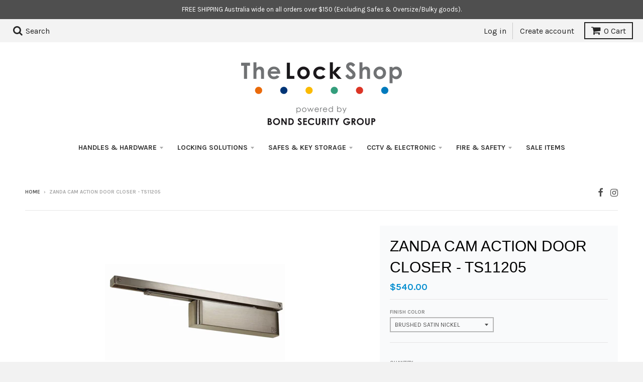

--- FILE ---
content_type: text/html; charset=utf-8
request_url: https://thelockshop.com.au/products/zanda-door-controls-cam-action-door-closer
body_size: 46756
content:
<!doctype html>
<!--[if IE 8]><html class="no-js lt-ie9" lang="en"> <![endif]-->
<!--[if IE 9 ]><html class="ie9 no-js"> <![endif]-->
<!--[if (gt IE 9)|!(IE)]><!--> <html class="no-js" lang="en"> <!--<![endif]-->
<head>
  
  <!-- Google Tag Manager -->
<script>(function(w,d,s,l,i){w[l]=w[l]||[];w[l].push({'gtm.start':
new Date().getTime(),event:'gtm.js'});var f=d.getElementsByTagName(s)[0],
j=d.createElement(s),dl=l!='dataLayer'?'&l='+l:'';j.async=true;j.src=
'https://www.googletagmanager.com/gtm.js?id='+i+dl;f.parentNode.insertBefore(j,f);
})(window,document,'script','dataLayer','GTM-TMGBPN7P');</script>
<!-- End Google Tag Manager -->
  
<!-- Global site tag (gtag.js) - Google Ads: 10950785198 -->
<script async src="https://www.googletagmanager.com/gtag/js?id=AW-10950785198"></script>
<script>
  window.dataLayer = window.dataLayer || [];
  function gtag(){dataLayer.push(arguments);}
  gtag('js', new Date());

  gtag('config', 'AW-10950785198');
</script>

  <script>

<!-- Google tag (gtag.js) -->
<script async src="https://www.googletagmanager.com/gtag/js?id=G-LNHH1D591Z"></script>
<script>
  window.dataLayer = window.dataLayer || [];
  function gtag(){dataLayer.push(arguments);}
  gtag('js', new Date());

  gtag('config', 'G-LNHH1D591Z');
</script>

  </script>

<meta name="facebook-domain-verification" content="ekq0lqoeg414tzdiysl4iov77j52zo" />
  
  <!-- Infinite Options Faster Loading Script by ShopPad -->
  <script src="//d1liekpayvooaz.cloudfront.net/apps/customizery/customizery.js?shop=the-lock-shop.myshopify.com"></script>
  
  <meta charset="utf-8">
  <meta http-equiv="X-UA-Compatible" content="IE=edge,chrome=1">
  <link rel="canonical" href="https://thelockshop.com.au/products/zanda-door-controls-cam-action-door-closer">
  <meta name="viewport" content="width=device-width,initial-scale=1">
  <meta name="theme-color" content="#058ed0">

  
  <link rel="shortcut icon" href="//thelockshop.com.au/cdn/shop/files/TheLockShop32x32_32x32.png?v=1613630982" type="image/png" />
  

  <title>
    ZANDA CAM ACTION DOOR CLOSER - TS11205 &ndash; The Lock Shop 
  </title>

  
    <meta name="description" content="The TS11204 Cam action Door Closers, with their renown high efficiency and ease of opening, are what specifiers have come to learn and expect from Rutland Door Closers. Cam Actions have been used for decades in many and varied applications globally where the characteristics of the Cam, breed the performance, quality, r">
  

  
<meta property="og:site_name" content="The Lock Shop ">
<meta property="og:url" content="https://thelockshop.com.au/products/zanda-door-controls-cam-action-door-closer">
<meta property="og:title" content="ZANDA CAM ACTION DOOR CLOSER - TS11205">
<meta property="og:type" content="product">
<meta property="og:description" content="The TS11204 Cam action Door Closers, with their renown high efficiency and ease of opening, are what specifiers have come to learn and expect from Rutland Door Closers. Cam Actions have been used for decades in many and varied applications globally where the characteristics of the Cam, breed the performance, quality, r"><meta property="og:price:amount" content="540.00">
  <meta property="og:price:currency" content="AUD"><meta property="og:image" content="http://thelockshop.com.au/cdn/shop/products/TS.11204-SNP_1024x1024.png?v=1638784751"><meta property="og:image" content="http://thelockshop.com.au/cdn/shop/files/ITS11205.WHT_1024x1024.jpg?v=1753772216">
<meta property="og:image:secure_url" content="https://thelockshop.com.au/cdn/shop/products/TS.11204-SNP_1024x1024.png?v=1638784751"><meta property="og:image:secure_url" content="https://thelockshop.com.au/cdn/shop/files/ITS11205.WHT_1024x1024.jpg?v=1753772216">

<meta name="twitter:site" content="@">
<meta name="twitter:card" content="summary_large_image">
<meta name="twitter:title" content="ZANDA CAM ACTION DOOR CLOSER - TS11205">
<meta name="twitter:description" content="The TS11204 Cam action Door Closers, with their renown high efficiency and ease of opening, are what specifiers have come to learn and expect from Rutland Door Closers. Cam Actions have been used for decades in many and varied applications globally where the characteristics of the Cam, breed the performance, quality, r">


  <script>window.performance && window.performance.mark && window.performance.mark('shopify.content_for_header.start');</script><meta name="google-site-verification" content="Xa9sszD40qkfGUtipS0CoNPrc5Enqd4uoQphe4MgYy4">
<meta name="facebook-domain-verification" content="oyjcyig2qp9bvw1rrj10ma3i9jr2j4">
<meta id="shopify-digital-wallet" name="shopify-digital-wallet" content="/825872/digital_wallets/dialog">
<meta name="shopify-checkout-api-token" content="685e5f46bf3252fe1ffc1027e7cf10fa">
<meta id="in-context-paypal-metadata" data-shop-id="825872" data-venmo-supported="false" data-environment="production" data-locale="en_US" data-paypal-v4="true" data-currency="AUD">
<link rel="alternate" type="application/json+oembed" href="https://thelockshop.com.au/products/zanda-door-controls-cam-action-door-closer.oembed">
<script async="async" src="/checkouts/internal/preloads.js?locale=en-AU"></script>
<link rel="preconnect" href="https://shop.app" crossorigin="anonymous">
<script async="async" src="https://shop.app/checkouts/internal/preloads.js?locale=en-AU&shop_id=825872" crossorigin="anonymous"></script>
<script id="apple-pay-shop-capabilities" type="application/json">{"shopId":825872,"countryCode":"AU","currencyCode":"AUD","merchantCapabilities":["supports3DS"],"merchantId":"gid:\/\/shopify\/Shop\/825872","merchantName":"The Lock Shop ","requiredBillingContactFields":["postalAddress","email","phone"],"requiredShippingContactFields":["postalAddress","email","phone"],"shippingType":"shipping","supportedNetworks":["visa","masterCard"],"total":{"type":"pending","label":"The Lock Shop ","amount":"1.00"},"shopifyPaymentsEnabled":true,"supportsSubscriptions":true}</script>
<script id="shopify-features" type="application/json">{"accessToken":"685e5f46bf3252fe1ffc1027e7cf10fa","betas":["rich-media-storefront-analytics"],"domain":"thelockshop.com.au","predictiveSearch":true,"shopId":825872,"locale":"en"}</script>
<script>var Shopify = Shopify || {};
Shopify.shop = "the-lock-shop.myshopify.com";
Shopify.locale = "en";
Shopify.currency = {"active":"AUD","rate":"1.0"};
Shopify.country = "AU";
Shopify.theme = {"name":"District with Wholesale  Hulk 11-06-2019","id":41652420657,"schema_name":"District","schema_version":"2.3.1","theme_store_id":735,"role":"main"};
Shopify.theme.handle = "null";
Shopify.theme.style = {"id":null,"handle":null};
Shopify.cdnHost = "thelockshop.com.au/cdn";
Shopify.routes = Shopify.routes || {};
Shopify.routes.root = "/";</script>
<script type="module">!function(o){(o.Shopify=o.Shopify||{}).modules=!0}(window);</script>
<script>!function(o){function n(){var o=[];function n(){o.push(Array.prototype.slice.apply(arguments))}return n.q=o,n}var t=o.Shopify=o.Shopify||{};t.loadFeatures=n(),t.autoloadFeatures=n()}(window);</script>
<script>
  window.ShopifyPay = window.ShopifyPay || {};
  window.ShopifyPay.apiHost = "shop.app\/pay";
  window.ShopifyPay.redirectState = null;
</script>
<script id="shop-js-analytics" type="application/json">{"pageType":"product"}</script>
<script defer="defer" async type="module" src="//thelockshop.com.au/cdn/shopifycloud/shop-js/modules/v2/client.init-shop-cart-sync_BdyHc3Nr.en.esm.js"></script>
<script defer="defer" async type="module" src="//thelockshop.com.au/cdn/shopifycloud/shop-js/modules/v2/chunk.common_Daul8nwZ.esm.js"></script>
<script type="module">
  await import("//thelockshop.com.au/cdn/shopifycloud/shop-js/modules/v2/client.init-shop-cart-sync_BdyHc3Nr.en.esm.js");
await import("//thelockshop.com.au/cdn/shopifycloud/shop-js/modules/v2/chunk.common_Daul8nwZ.esm.js");

  window.Shopify.SignInWithShop?.initShopCartSync?.({"fedCMEnabled":true,"windoidEnabled":true});

</script>
<script>
  window.Shopify = window.Shopify || {};
  if (!window.Shopify.featureAssets) window.Shopify.featureAssets = {};
  window.Shopify.featureAssets['shop-js'] = {"shop-cart-sync":["modules/v2/client.shop-cart-sync_QYOiDySF.en.esm.js","modules/v2/chunk.common_Daul8nwZ.esm.js"],"init-fed-cm":["modules/v2/client.init-fed-cm_DchLp9rc.en.esm.js","modules/v2/chunk.common_Daul8nwZ.esm.js"],"shop-button":["modules/v2/client.shop-button_OV7bAJc5.en.esm.js","modules/v2/chunk.common_Daul8nwZ.esm.js"],"init-windoid":["modules/v2/client.init-windoid_DwxFKQ8e.en.esm.js","modules/v2/chunk.common_Daul8nwZ.esm.js"],"shop-cash-offers":["modules/v2/client.shop-cash-offers_DWtL6Bq3.en.esm.js","modules/v2/chunk.common_Daul8nwZ.esm.js","modules/v2/chunk.modal_CQq8HTM6.esm.js"],"shop-toast-manager":["modules/v2/client.shop-toast-manager_CX9r1SjA.en.esm.js","modules/v2/chunk.common_Daul8nwZ.esm.js"],"init-shop-email-lookup-coordinator":["modules/v2/client.init-shop-email-lookup-coordinator_UhKnw74l.en.esm.js","modules/v2/chunk.common_Daul8nwZ.esm.js"],"pay-button":["modules/v2/client.pay-button_DzxNnLDY.en.esm.js","modules/v2/chunk.common_Daul8nwZ.esm.js"],"avatar":["modules/v2/client.avatar_BTnouDA3.en.esm.js"],"init-shop-cart-sync":["modules/v2/client.init-shop-cart-sync_BdyHc3Nr.en.esm.js","modules/v2/chunk.common_Daul8nwZ.esm.js"],"shop-login-button":["modules/v2/client.shop-login-button_D8B466_1.en.esm.js","modules/v2/chunk.common_Daul8nwZ.esm.js","modules/v2/chunk.modal_CQq8HTM6.esm.js"],"init-customer-accounts-sign-up":["modules/v2/client.init-customer-accounts-sign-up_C8fpPm4i.en.esm.js","modules/v2/client.shop-login-button_D8B466_1.en.esm.js","modules/v2/chunk.common_Daul8nwZ.esm.js","modules/v2/chunk.modal_CQq8HTM6.esm.js"],"init-shop-for-new-customer-accounts":["modules/v2/client.init-shop-for-new-customer-accounts_CVTO0Ztu.en.esm.js","modules/v2/client.shop-login-button_D8B466_1.en.esm.js","modules/v2/chunk.common_Daul8nwZ.esm.js","modules/v2/chunk.modal_CQq8HTM6.esm.js"],"init-customer-accounts":["modules/v2/client.init-customer-accounts_dRgKMfrE.en.esm.js","modules/v2/client.shop-login-button_D8B466_1.en.esm.js","modules/v2/chunk.common_Daul8nwZ.esm.js","modules/v2/chunk.modal_CQq8HTM6.esm.js"],"shop-follow-button":["modules/v2/client.shop-follow-button_CkZpjEct.en.esm.js","modules/v2/chunk.common_Daul8nwZ.esm.js","modules/v2/chunk.modal_CQq8HTM6.esm.js"],"lead-capture":["modules/v2/client.lead-capture_BntHBhfp.en.esm.js","modules/v2/chunk.common_Daul8nwZ.esm.js","modules/v2/chunk.modal_CQq8HTM6.esm.js"],"checkout-modal":["modules/v2/client.checkout-modal_CfxcYbTm.en.esm.js","modules/v2/chunk.common_Daul8nwZ.esm.js","modules/v2/chunk.modal_CQq8HTM6.esm.js"],"shop-login":["modules/v2/client.shop-login_Da4GZ2H6.en.esm.js","modules/v2/chunk.common_Daul8nwZ.esm.js","modules/v2/chunk.modal_CQq8HTM6.esm.js"],"payment-terms":["modules/v2/client.payment-terms_MV4M3zvL.en.esm.js","modules/v2/chunk.common_Daul8nwZ.esm.js","modules/v2/chunk.modal_CQq8HTM6.esm.js"]};
</script>
<script>(function() {
  var isLoaded = false;
  function asyncLoad() {
    if (isLoaded) return;
    isLoaded = true;
    var urls = ["\/\/static.zotabox.com\/d\/0\/d076c8455fc18cda9e1320ac4c827295\/widgets.js?shop=the-lock-shop.myshopify.com","\/\/cdn.luckyorange.com\/w.js?shop=the-lock-shop.myshopify.com","\/\/d1liekpayvooaz.cloudfront.net\/apps\/customizery\/customizery.js?shop=the-lock-shop.myshopify.com","https:\/\/image-optimizer.salessquad.co.uk\/scripts\/tiny_img_not_found_notifier_ae296a1b71b19d63adeed57ec9c0007b.js?shop=the-lock-shop.myshopify.com","https:\/\/cdn.hextom.com\/js\/quickannouncementbar.js?shop=the-lock-shop.myshopify.com"];
    for (var i = 0; i < urls.length; i++) {
      var s = document.createElement('script');
      s.type = 'text/javascript';
      s.async = true;
      s.src = urls[i];
      var x = document.getElementsByTagName('script')[0];
      x.parentNode.insertBefore(s, x);
    }
  };
  if(window.attachEvent) {
    window.attachEvent('onload', asyncLoad);
  } else {
    window.addEventListener('load', asyncLoad, false);
  }
})();</script>
<script id="__st">var __st={"a":825872,"offset":39600,"reqid":"5f32349d-0b89-457d-a542-4c933937d677-1769001078","pageurl":"thelockshop.com.au\/products\/zanda-door-controls-cam-action-door-closer","u":"9e68e30ace1d","p":"product","rtyp":"product","rid":7491744858353};</script>
<script>window.ShopifyPaypalV4VisibilityTracking = true;</script>
<script id="captcha-bootstrap">!function(){'use strict';const t='contact',e='account',n='new_comment',o=[[t,t],['blogs',n],['comments',n],[t,'customer']],c=[[e,'customer_login'],[e,'guest_login'],[e,'recover_customer_password'],[e,'create_customer']],r=t=>t.map((([t,e])=>`form[action*='/${t}']:not([data-nocaptcha='true']) input[name='form_type'][value='${e}']`)).join(','),a=t=>()=>t?[...document.querySelectorAll(t)].map((t=>t.form)):[];function s(){const t=[...o],e=r(t);return a(e)}const i='password',u='form_key',d=['recaptcha-v3-token','g-recaptcha-response','h-captcha-response',i],f=()=>{try{return window.sessionStorage}catch{return}},m='__shopify_v',_=t=>t.elements[u];function p(t,e,n=!1){try{const o=window.sessionStorage,c=JSON.parse(o.getItem(e)),{data:r}=function(t){const{data:e,action:n}=t;return t[m]||n?{data:e,action:n}:{data:t,action:n}}(c);for(const[e,n]of Object.entries(r))t.elements[e]&&(t.elements[e].value=n);n&&o.removeItem(e)}catch(o){console.error('form repopulation failed',{error:o})}}const l='form_type',E='cptcha';function T(t){t.dataset[E]=!0}const w=window,h=w.document,L='Shopify',v='ce_forms',y='captcha';let A=!1;((t,e)=>{const n=(g='f06e6c50-85a8-45c8-87d0-21a2b65856fe',I='https://cdn.shopify.com/shopifycloud/storefront-forms-hcaptcha/ce_storefront_forms_captcha_hcaptcha.v1.5.2.iife.js',D={infoText:'Protected by hCaptcha',privacyText:'Privacy',termsText:'Terms'},(t,e,n)=>{const o=w[L][v],c=o.bindForm;if(c)return c(t,g,e,D).then(n);var r;o.q.push([[t,g,e,D],n]),r=I,A||(h.body.append(Object.assign(h.createElement('script'),{id:'captcha-provider',async:!0,src:r})),A=!0)});var g,I,D;w[L]=w[L]||{},w[L][v]=w[L][v]||{},w[L][v].q=[],w[L][y]=w[L][y]||{},w[L][y].protect=function(t,e){n(t,void 0,e),T(t)},Object.freeze(w[L][y]),function(t,e,n,w,h,L){const[v,y,A,g]=function(t,e,n){const i=e?o:[],u=t?c:[],d=[...i,...u],f=r(d),m=r(i),_=r(d.filter((([t,e])=>n.includes(e))));return[a(f),a(m),a(_),s()]}(w,h,L),I=t=>{const e=t.target;return e instanceof HTMLFormElement?e:e&&e.form},D=t=>v().includes(t);t.addEventListener('submit',(t=>{const e=I(t);if(!e)return;const n=D(e)&&!e.dataset.hcaptchaBound&&!e.dataset.recaptchaBound,o=_(e),c=g().includes(e)&&(!o||!o.value);(n||c)&&t.preventDefault(),c&&!n&&(function(t){try{if(!f())return;!function(t){const e=f();if(!e)return;const n=_(t);if(!n)return;const o=n.value;o&&e.removeItem(o)}(t);const e=Array.from(Array(32),(()=>Math.random().toString(36)[2])).join('');!function(t,e){_(t)||t.append(Object.assign(document.createElement('input'),{type:'hidden',name:u})),t.elements[u].value=e}(t,e),function(t,e){const n=f();if(!n)return;const o=[...t.querySelectorAll(`input[type='${i}']`)].map((({name:t})=>t)),c=[...d,...o],r={};for(const[a,s]of new FormData(t).entries())c.includes(a)||(r[a]=s);n.setItem(e,JSON.stringify({[m]:1,action:t.action,data:r}))}(t,e)}catch(e){console.error('failed to persist form',e)}}(e),e.submit())}));const S=(t,e)=>{t&&!t.dataset[E]&&(n(t,e.some((e=>e===t))),T(t))};for(const o of['focusin','change'])t.addEventListener(o,(t=>{const e=I(t);D(e)&&S(e,y())}));const B=e.get('form_key'),M=e.get(l),P=B&&M;t.addEventListener('DOMContentLoaded',(()=>{const t=y();if(P)for(const e of t)e.elements[l].value===M&&p(e,B);[...new Set([...A(),...v().filter((t=>'true'===t.dataset.shopifyCaptcha))])].forEach((e=>S(e,t)))}))}(h,new URLSearchParams(w.location.search),n,t,e,['guest_login'])})(!0,!0)}();</script>
<script integrity="sha256-4kQ18oKyAcykRKYeNunJcIwy7WH5gtpwJnB7kiuLZ1E=" data-source-attribution="shopify.loadfeatures" defer="defer" src="//thelockshop.com.au/cdn/shopifycloud/storefront/assets/storefront/load_feature-a0a9edcb.js" crossorigin="anonymous"></script>
<script crossorigin="anonymous" defer="defer" src="//thelockshop.com.au/cdn/shopifycloud/storefront/assets/shopify_pay/storefront-65b4c6d7.js?v=20250812"></script>
<script data-source-attribution="shopify.dynamic_checkout.dynamic.init">var Shopify=Shopify||{};Shopify.PaymentButton=Shopify.PaymentButton||{isStorefrontPortableWallets:!0,init:function(){window.Shopify.PaymentButton.init=function(){};var t=document.createElement("script");t.src="https://thelockshop.com.au/cdn/shopifycloud/portable-wallets/latest/portable-wallets.en.js",t.type="module",document.head.appendChild(t)}};
</script>
<script data-source-attribution="shopify.dynamic_checkout.buyer_consent">
  function portableWalletsHideBuyerConsent(e){var t=document.getElementById("shopify-buyer-consent"),n=document.getElementById("shopify-subscription-policy-button");t&&n&&(t.classList.add("hidden"),t.setAttribute("aria-hidden","true"),n.removeEventListener("click",e))}function portableWalletsShowBuyerConsent(e){var t=document.getElementById("shopify-buyer-consent"),n=document.getElementById("shopify-subscription-policy-button");t&&n&&(t.classList.remove("hidden"),t.removeAttribute("aria-hidden"),n.addEventListener("click",e))}window.Shopify?.PaymentButton&&(window.Shopify.PaymentButton.hideBuyerConsent=portableWalletsHideBuyerConsent,window.Shopify.PaymentButton.showBuyerConsent=portableWalletsShowBuyerConsent);
</script>
<script data-source-attribution="shopify.dynamic_checkout.cart.bootstrap">document.addEventListener("DOMContentLoaded",(function(){function t(){return document.querySelector("shopify-accelerated-checkout-cart, shopify-accelerated-checkout")}if(t())Shopify.PaymentButton.init();else{new MutationObserver((function(e,n){t()&&(Shopify.PaymentButton.init(),n.disconnect())})).observe(document.body,{childList:!0,subtree:!0})}}));
</script>
<link id="shopify-accelerated-checkout-styles" rel="stylesheet" media="screen" href="https://thelockshop.com.au/cdn/shopifycloud/portable-wallets/latest/accelerated-checkout-backwards-compat.css" crossorigin="anonymous">
<style id="shopify-accelerated-checkout-cart">
        #shopify-buyer-consent {
  margin-top: 1em;
  display: inline-block;
  width: 100%;
}

#shopify-buyer-consent.hidden {
  display: none;
}

#shopify-subscription-policy-button {
  background: none;
  border: none;
  padding: 0;
  text-decoration: underline;
  font-size: inherit;
  cursor: pointer;
}

#shopify-subscription-policy-button::before {
  box-shadow: none;
}

      </style>

<script>window.performance && window.performance.mark && window.performance.mark('shopify.content_for_header.end');</script>

  
  
  

  
  
  
  
  
    <link href="//fonts.googleapis.com/css?family=Karla:400,400italic,700,700italic|" rel="stylesheet" type="text/css" media="all" />
  


  <link href="//thelockshop.com.au/cdn/shop/t/19/assets/theme.scss.css?v=181836906969221935031713751331" rel="stylesheet" type="text/css" media="all" />

  

  <!-- /snippets/oldIE-js.liquid -->


<!--[if lt IE 9]>

<script src="//cdnjs.cloudflare.com/ajax/libs/html5shiv/3.7.2/html5shiv.min.js" type="text/javascript"></script>
<script src="//thelockshop.com.au/cdn/shop/t/19/assets/respond.min.js?v=52248677837542619231560229110" type="text/javascript"></script>
<link href="//thelockshop.com.au/cdn/shop/t/19/assets/respond-proxy.html" id="respond-proxy" rel="respond-proxy" />
<link href="//thelockshop.com.au/search?q=0fdc80be803fc89268033ad85067e796" id="respond-redirect" rel="respond-redirect" />
<script src="//thelockshop.com.au/search?q=0fdc80be803fc89268033ad85067e796" type="text/javascript"></script>
<![endif]-->

  <script>
    window.StyleHatch = window.StyleHatch || {};
    StyleHatch.currencyFormat = "${{amount}}";
    StyleHatch.Strings = {
      instagramAddToken: "Add your Instagram access token.",
      instagramInvalidToken: "The Instagram access token is invalid. Check to make sure you added the complete token.",
      instagramRateLimitToken: "Your store is currently over Instagram\u0026#39;s rate limit. Contact Style Hatch support for details.",
      addToCart: "Add to Cart",
      soldOut: "Sold Out"
    }
    StyleHatch.ajaxCartEnable = false;
    // Post defer
    window.addEventListener('DOMContentLoaded', function() {
      

      
      
    });
    document.documentElement.className = document.documentElement.className.replace('no-js', 'js');
  </script>

  <!--[if (gt IE 9)|!(IE)]><!--><script src="//thelockshop.com.au/cdn/shop/t/19/assets/lazysizes.min.js?v=18864737905805455751560229109" async="async"></script><!--<![endif]-->
  <!--[if lte IE 9]><script src="//thelockshop.com.au/cdn/shop/t/19/assets/lazysizes.min.js?v=18864737905805455751560229109"></script><![endif]-->
  <!--[if (gt IE 9)|!(IE)]><!--><script src="//thelockshop.com.au/cdn/shop/t/19/assets/vendor.js?v=93128638855166195251560229111" defer="defer"></script><!--<![endif]-->
  <!--[if lte IE 9]><script src="//thelockshop.com.au/cdn/shop/t/19/assets/vendor.js?v=93128638855166195251560229111"></script><![endif]-->
  
  <!--[if (gt IE 9)|!(IE)]><!--><script src="//thelockshop.com.au/cdn/shop/t/19/assets/theme.min.js?v=49510155715082787881560229110" defer="defer"></script><!--<![endif]-->
  <!--[if lte IE 9]><script src="//thelockshop.com.au/cdn/shop/t/19/assets/theme.min.js?v=49510155715082787881560229110"></script><![endif]-->

  
  <!-- Hotjar Tracking Code for www.thelockshop.com.au -->
<script>
    (function(h,o,t,j,a,r){
        h.hj=h.hj||function(){(h.hj.q=h.hj.q||[]).push(arguments)};
        h._hjSettings={hjid:491990,hjsv:6};
        a=o.getElementsByTagName('head')[0];
        r=o.createElement('script');r.async=1;
        r.src=t+h._hjSettings.hjid+j+h._hjSettings.hjsv;
        a.appendChild(r);
    })(window,document,'https://static.hotjar.com/c/hotjar-','.js?sv=');
</script>
  <script src="https://code.jquery.com/jquery-3.2.1.min.js"></script>

				        <style>
				            .intl-tel-input .country-list .country-name,.intl-tel-input .country-list .dial-code,.intl-tel-input .country-list .flag-box{vertical-align:middle }.intl-tel-input{position:relative;display:block }.intl-tel-input *{box-sizing:border-box;-moz-box-sizing:border-box }.intl-tel-input .hide{display:none }.intl-tel-input .v-hide{visibility:hidden }.intl-tel-input input,.intl-tel-input input[type=tel],.intl-tel-input input[type=text]{position:relative;z-index:0;margin-top:0!important;margin-bottom:0!important;padding-right:36px;margin-right:0 }.intl-tel-input .flag-container{position:absolute;top:0;bottom:0;right:0;padding:1px }.intl-tel-input .selected-flag{z-index:1;position:relative;width:36px;height:100%;padding:0 0 0 8px }.intl-tel-input .selected-flag .iti-flag{position:absolute;top:0;bottom:0;margin:auto }.intl-tel-input .selected-flag .iti-arrow{position:absolute;top:50%;margin-top:-2px;right:6px;width:0;height:0;border-left:3px solid transparent;border-right:3px solid transparent;border-top:4px solid #555 }.intl-tel-input .selected-flag .iti-arrow.up{border-top:none;border-bottom:4px solid #555 }.intl-tel-input .country-list{position:absolute;z-index:2;list-style:none;text-align:left;padding:0;margin:0 0 0 -1px;box-shadow:1px 1px 4px rgba(0,0,0,.2);background-color:#fff;border:1px solid #CCC;white-space:nowrap;max-height:200px;overflow-y:scroll }.intl-tel-input .country-list .country.highlight,.intl-tel-input.allow-dropdown .flag-container:hover .selected-flag{background-color:rgba(0,0,0,.05) }.intl-tel-input .country-list.dropup{bottom:100%;margin-bottom:-1px }.intl-tel-input .country-list .flag-box{display:inline-block;width:20px }@media (max-width:500px){.intl-tel-input .country-list{white-space:normal }}.intl-tel-input .country-list .divider{padding-bottom:5px;margin-bottom:5px;border-bottom:1px solid #CCC }.intl-tel-input .country-list .country{padding:5px 10px }.intl-tel-input .country-list .country .dial-code{color:#999 }.intl-tel-input .country-list .country-name,.intl-tel-input .country-list .flag-box{margin-right:6px }.intl-tel-input.allow-dropdown input,.intl-tel-input.allow-dropdown input[type=tel],.intl-tel-input.allow-dropdown input[type=text],.intl-tel-input.separate-dial-code input,.intl-tel-input.separate-dial-code input[type=tel],.intl-tel-input.separate-dial-code input[type=text]{padding-right:6px;padding-left:52px;margin-left:0 }.intl-tel-input.allow-dropdown .flag-container,.intl-tel-input.separate-dial-code .flag-container{right:auto;left:0 }.intl-tel-input.allow-dropdown .selected-flag,.intl-tel-input.separate-dial-code .selected-flag{width:46px }.intl-tel-input.allow-dropdown .flag-container:hover{cursor:pointer }.intl-tel-input.allow-dropdown input[disabled]+.flag-container:hover,.intl-tel-input.allow-dropdown input[readonly]+.flag-container:hover{cursor:default }.intl-tel-input.allow-dropdown input[disabled]+.flag-container:hover .selected-flag,.intl-tel-input.allow-dropdown input[readonly]+.flag-container:hover .selected-flag{background-color:transparent }.intl-tel-input.separate-dial-code .selected-flag{background-color:rgba(0,0,0,.05);display:table }.intl-tel-input.separate-dial-code .selected-dial-code{display:table-cell;vertical-align:middle;padding-left:28px }.intl-tel-input.separate-dial-code.iti-sdc-2 input,.intl-tel-input.separate-dial-code.iti-sdc-2 input[type=tel],.intl-tel-input.separate-dial-code.iti-sdc-2 input[type=text]{padding-left:66px }.intl-tel-input.separate-dial-code.iti-sdc-2 .selected-flag{width:60px }.intl-tel-input.separate-dial-code.allow-dropdown.iti-sdc-2 input,.intl-tel-input.separate-dial-code.allow-dropdown.iti-sdc-2 input[type=tel],.intl-tel-input.separate-dial-code.allow-dropdown.iti-sdc-2 input[type=text]{padding-left:76px }.intl-tel-input.separate-dial-code.allow-dropdown.iti-sdc-2 .selected-flag{width:70px }.intl-tel-input.separate-dial-code.iti-sdc-3 input,.intl-tel-input.separate-dial-code.iti-sdc-3 input[type=tel],.intl-tel-input.separate-dial-code.iti-sdc-3 input[type=text]{padding-left:74px }.intl-tel-input.separate-dial-code.iti-sdc-3 .selected-flag{width:68px }.intl-tel-input.separate-dial-code.allow-dropdown.iti-sdc-3 input,.intl-tel-input.separate-dial-code.allow-dropdown.iti-sdc-3 input[type=tel],.intl-tel-input.separate-dial-code.allow-dropdown.iti-sdc-3 input[type=text]{padding-left:84px }.intl-tel-input.separate-dial-code.allow-dropdown.iti-sdc-3 .selected-flag{width:78px }.intl-tel-input.separate-dial-code.iti-sdc-4 input,.intl-tel-input.separate-dial-code.iti-sdc-4 input[type=tel],.intl-tel-input.separate-dial-code.iti-sdc-4 input[type=text]{padding-left:82px }.intl-tel-input.separate-dial-code.iti-sdc-4 .selected-flag{width:76px }.intl-tel-input.separate-dial-code.allow-dropdown.iti-sdc-4 input,.intl-tel-input.separate-dial-code.allow-dropdown.iti-sdc-4 input[type=tel],.intl-tel-input.separate-dial-code.allow-dropdown.iti-sdc-4 input[type=text]{padding-left:92px }.intl-tel-input.separate-dial-code.allow-dropdown.iti-sdc-4 .selected-flag{width:86px }.intl-tel-input.separate-dial-code.iti-sdc-5 input,.intl-tel-input.separate-dial-code.iti-sdc-5 input[type=tel],.intl-tel-input.separate-dial-code.iti-sdc-5 input[type=text]{padding-left:90px }.intl-tel-input.separate-dial-code.iti-sdc-5 .selected-flag{width:84px }.intl-tel-input.separate-dial-code.allow-dropdown.iti-sdc-5 input,.intl-tel-input.separate-dial-code.allow-dropdown.iti-sdc-5 input[type=tel],.intl-tel-input.separate-dial-code.allow-dropdown.iti-sdc-5 input[type=text]{padding-left:100px }.intl-tel-input.separate-dial-code.allow-dropdown.iti-sdc-5 .selected-flag{width:94px }.intl-tel-input.iti-container{position:absolute;top:-1000px;left:-1000px;z-index:1060;padding:1px }.intl-tel-input.iti-container:hover{cursor:pointer }.iti-mobile .intl-tel-input.iti-container{top:30px;bottom:30px;left:30px;right:30px;position:fixed; z-index: 99999;}.iti-mobile .intl-tel-input .country-list{max-height:100%;width:100% }.iti-mobile .intl-tel-input .country-list .country{padding:10px;line-height:1.5em }.iti-flag{width:20px }.iti-flag.be{width:18px }.iti-flag.ch{width:15px }.iti-flag.mc{width:19px }.iti-flag.ac{height:10px;background-position:0 0 }.iti-flag.ad{height:14px;background-position:-22px 0 }.iti-flag.ae{height:10px;background-position:-44px 0 }.iti-flag.af{height:14px;background-position:-66px 0 }.iti-flag.ag{height:14px;background-position:-88px 0 }.iti-flag.ai{height:10px;background-position:-110px 0 }.iti-flag.al{height:15px;background-position:-132px 0 }.iti-flag.am{height:10px;background-position:-154px 0 }.iti-flag.ao{height:14px;background-position:-176px 0 }.iti-flag.aq{height:14px;background-position:-198px 0 }.iti-flag.ar{height:13px;background-position:-220px 0 }.iti-flag.as{height:10px;background-position:-242px 0 }.iti-flag.at{height:14px;background-position:-264px 0 }.iti-flag.au{height:10px;background-position:-286px 0 }.iti-flag.aw{height:14px;background-position:-308px 0 }.iti-flag.ax{height:13px;background-position:-330px 0 }.iti-flag.az{height:10px;background-position:-352px 0 }.iti-flag.ba{height:10px;background-position:-374px 0 }.iti-flag.bb{height:14px;background-position:-396px 0 }.iti-flag.bd{height:12px;background-position:-418px 0 }.iti-flag.be{height:15px;background-position:-440px 0 }.iti-flag.bf{height:14px;background-position:-460px 0 }.iti-flag.bg{height:12px;background-position:-482px 0 }.iti-flag.bh{height:12px;background-position:-504px 0 }.iti-flag.bi{height:12px;background-position:-526px 0 }.iti-flag.bj{height:14px;background-position:-548px 0 }.iti-flag.bl{height:14px;background-position:-570px 0 }.iti-flag.bm{height:10px;background-position:-592px 0 }.iti-flag.bn{height:10px;background-position:-614px 0 }.iti-flag.bo{height:14px;background-position:-636px 0 }.iti-flag.bq{height:14px;background-position:-658px 0 }.iti-flag.br{height:14px;background-position:-680px 0 }.iti-flag.bs{height:10px;background-position:-702px 0 }.iti-flag.bt{height:14px;background-position:-724px 0 }.iti-flag.bv{height:15px;background-position:-746px 0 }.iti-flag.bw{height:14px;background-position:-768px 0 }.iti-flag.by{height:10px;background-position:-790px 0 }.iti-flag.bz{height:14px;background-position:-812px 0 }.iti-flag.ca{height:10px;background-position:-834px 0 }.iti-flag.cc{height:10px;background-position:-856px 0 }.iti-flag.cd{height:15px;background-position:-878px 0 }.iti-flag.cf{height:14px;background-position:-900px 0 }.iti-flag.cg{height:14px;background-position:-922px 0 }.iti-flag.ch{height:15px;background-position:-944px 0 }.iti-flag.ci{height:14px;background-position:-961px 0 }.iti-flag.ck{height:10px;background-position:-983px 0 }.iti-flag.cl{height:14px;background-position:-1005px 0 }.iti-flag.cm{height:14px;background-position:-1027px 0 }.iti-flag.cn{height:14px;background-position:-1049px 0 }.iti-flag.co{height:14px;background-position:-1071px 0 }.iti-flag.cp{height:14px;background-position:-1093px 0 }.iti-flag.cr{height:12px;background-position:-1115px 0 }.iti-flag.cu{height:10px;background-position:-1137px 0 }.iti-flag.cv{height:12px;background-position:-1159px 0 }.iti-flag.cw{height:14px;background-position:-1181px 0 }.iti-flag.cx{height:10px;background-position:-1203px 0 }.iti-flag.cy{height:14px;background-position:-1225px 0 }.iti-flag.cz{height:14px;background-position:-1247px 0 }.iti-flag.de{height:12px;background-position:-1269px 0 }.iti-flag.dg{height:10px;background-position:-1291px 0 }.iti-flag.dj{height:14px;background-position:-1313px 0 }.iti-flag.dk{height:15px;background-position:-1335px 0 }.iti-flag.dm{height:10px;background-position:-1357px 0 }.iti-flag.do{height:14px;background-position:-1379px 0 }.iti-flag.dz{height:14px;background-position:-1401px 0 }.iti-flag.ea{height:14px;background-position:-1423px 0 }.iti-flag.ec{height:14px;background-position:-1445px 0 }.iti-flag.ee{height:13px;background-position:-1467px 0 }.iti-flag.eg{height:14px;background-position:-1489px 0 }.iti-flag.eh{height:10px;background-position:-1511px 0 }.iti-flag.er{height:10px;background-position:-1533px 0 }.iti-flag.es{height:14px;background-position:-1555px 0 }.iti-flag.et{height:10px;background-position:-1577px 0 }.iti-flag.eu{height:14px;background-position:-1599px 0 }.iti-flag.fi{height:12px;background-position:-1621px 0 }.iti-flag.fj{height:10px;background-position:-1643px 0 }.iti-flag.fk{height:10px;background-position:-1665px 0 }.iti-flag.fm{height:11px;background-position:-1687px 0 }.iti-flag.fo{height:15px;background-position:-1709px 0 }.iti-flag.fr{height:14px;background-position:-1731px 0 }.iti-flag.ga{height:15px;background-position:-1753px 0 }.iti-flag.gb{height:10px;background-position:-1775px 0 }.iti-flag.gd{height:12px;background-position:-1797px 0 }.iti-flag.ge{height:14px;background-position:-1819px 0 }.iti-flag.gf{height:14px;background-position:-1841px 0 }.iti-flag.gg{height:14px;background-position:-1863px 0 }.iti-flag.gh{height:14px;background-position:-1885px 0 }.iti-flag.gi{height:10px;background-position:-1907px 0 }.iti-flag.gl{height:14px;background-position:-1929px 0 }.iti-flag.gm{height:14px;background-position:-1951px 0 }.iti-flag.gn{height:14px;background-position:-1973px 0 }.iti-flag.gp{height:14px;background-position:-1995px 0 }.iti-flag.gq{height:14px;background-position:-2017px 0 }.iti-flag.gr{height:14px;background-position:-2039px 0 }.iti-flag.gs{height:10px;background-position:-2061px 0 }.iti-flag.gt{height:13px;background-position:-2083px 0 }.iti-flag.gu{height:11px;background-position:-2105px 0 }.iti-flag.gw{height:10px;background-position:-2127px 0 }.iti-flag.gy{height:12px;background-position:-2149px 0 }.iti-flag.hk{height:14px;background-position:-2171px 0 }.iti-flag.hm{height:10px;background-position:-2193px 0 }.iti-flag.hn{height:10px;background-position:-2215px 0 }.iti-flag.hr{height:10px;background-position:-2237px 0 }.iti-flag.ht{height:12px;background-position:-2259px 0 }.iti-flag.hu{height:10px;background-position:-2281px 0 }.iti-flag.ic{height:14px;background-position:-2303px 0 }.iti-flag.id{height:14px;background-position:-2325px 0 }.iti-flag.ie{height:10px;background-position:-2347px 0 }.iti-flag.il{height:15px;background-position:-2369px 0 }.iti-flag.im{height:10px;background-position:-2391px 0 }.iti-flag.in{height:14px;background-position:-2413px 0 }.iti-flag.io{height:10px;background-position:-2435px 0 }.iti-flag.iq{height:14px;background-position:-2457px 0 }.iti-flag.ir{height:12px;background-position:-2479px 0 }.iti-flag.is{height:15px;background-position:-2501px 0 }.iti-flag.it{height:14px;background-position:-2523px 0 }.iti-flag.je{height:12px;background-position:-2545px 0 }.iti-flag.jm{height:10px;background-position:-2567px 0 }.iti-flag.jo{height:10px;background-position:-2589px 0 }.iti-flag.jp{height:14px;background-position:-2611px 0 }.iti-flag.ke{height:14px;background-position:-2633px 0 }.iti-flag.kg{height:12px;background-position:-2655px 0 }.iti-flag.kh{height:13px;background-position:-2677px 0 }.iti-flag.ki{height:10px;background-position:-2699px 0 }.iti-flag.km{height:12px;background-position:-2721px 0 }.iti-flag.kn{height:14px;background-position:-2743px 0 }.iti-flag.kp{height:10px;background-position:-2765px 0 }.iti-flag.kr{height:14px;background-position:-2787px 0 }.iti-flag.kw{height:10px;background-position:-2809px 0 }.iti-flag.ky{height:10px;background-position:-2831px 0 }.iti-flag.kz{height:10px;background-position:-2853px 0 }.iti-flag.la{height:14px;background-position:-2875px 0 }.iti-flag.lb{height:14px;background-position:-2897px 0 }.iti-flag.lc{height:10px;background-position:-2919px 0 }.iti-flag.li{height:12px;background-position:-2941px 0 }.iti-flag.lk{height:10px;background-position:-2963px 0 }.iti-flag.lr{height:11px;background-position:-2985px 0 }.iti-flag.ls{height:14px;background-position:-3007px 0 }.iti-flag.lt{height:12px;background-position:-3029px 0 }.iti-flag.lu{height:12px;background-position:-3051px 0 }.iti-flag.lv{height:10px;background-position:-3073px 0 }.iti-flag.ly{height:10px;background-position:-3095px 0 }.iti-flag.ma{height:14px;background-position:-3117px 0 }.iti-flag.mc{height:15px;background-position:-3139px 0 }.iti-flag.md{height:10px;background-position:-3160px 0 }.iti-flag.me{height:10px;background-position:-3182px 0 }.iti-flag.mf{height:14px;background-position:-3204px 0 }.iti-flag.mg{height:14px;background-position:-3226px 0 }.iti-flag.mh{height:11px;background-position:-3248px 0 }.iti-flag.mk{height:10px;background-position:-3270px 0 }.iti-flag.ml{height:14px;background-position:-3292px 0 }.iti-flag.mm{height:14px;background-position:-3314px 0 }.iti-flag.mn{height:10px;background-position:-3336px 0 }.iti-flag.mo{height:14px;background-position:-3358px 0 }.iti-flag.mp{height:10px;background-position:-3380px 0 }.iti-flag.mq{height:14px;background-position:-3402px 0 }.iti-flag.mr{height:14px;background-position:-3424px 0 }.iti-flag.ms{height:10px;background-position:-3446px 0 }.iti-flag.mt{height:14px;background-position:-3468px 0 }.iti-flag.mu{height:14px;background-position:-3490px 0 }.iti-flag.mv{height:14px;background-position:-3512px 0 }.iti-flag.mw{height:14px;background-position:-3534px 0 }.iti-flag.mx{height:12px;background-position:-3556px 0 }.iti-flag.my{height:10px;background-position:-3578px 0 }.iti-flag.mz{height:14px;background-position:-3600px 0 }.iti-flag.na{height:14px;background-position:-3622px 0 }.iti-flag.nc{height:10px;background-position:-3644px 0 }.iti-flag.ne{width:18px;height:15px;background-position:-3666px 0 }.iti-flag.nf{height:10px;background-position:-3686px 0 }.iti-flag.ng{height:10px;background-position:-3708px 0 }.iti-flag.ni{height:12px;background-position:-3730px 0 }.iti-flag.nl{height:14px;background-position:-3752px 0 }.iti-flag.no{height:15px;background-position:-3774px 0 }.iti-flag.np{width:13px;height:15px;background-position:-3796px 0 }.iti-flag.nr{height:10px;background-position:-3811px 0 }.iti-flag.nu{height:10px;background-position:-3833px 0 }.iti-flag.nz{height:10px;background-position:-3855px 0 }.iti-flag.om{height:10px;background-position:-3877px 0 }.iti-flag.pa{height:14px;background-position:-3899px 0 }.iti-flag.pe{height:14px;background-position:-3921px 0 }.iti-flag.pf{height:14px;background-position:-3943px 0 }.iti-flag.pg{height:15px;background-position:-3965px 0 }.iti-flag.ph{height:10px;background-position:-3987px 0 }.iti-flag.pk{height:14px;background-position:-4009px 0 }.iti-flag.pl{height:13px;background-position:-4031px 0 }.iti-flag.pm{height:14px;background-position:-4053px 0 }.iti-flag.pn{height:10px;background-position:-4075px 0 }.iti-flag.pr{height:14px;background-position:-4097px 0 }.iti-flag.ps{height:10px;background-position:-4119px 0 }.iti-flag.pt{height:14px;background-position:-4141px 0 }.iti-flag.pw{height:13px;background-position:-4163px 0 }.iti-flag.py{height:11px;background-position:-4185px 0 }.iti-flag.qa{height:8px;background-position:-4207px 0 }.iti-flag.re{height:14px;background-position:-4229px 0 }.iti-flag.ro{height:14px;background-position:-4251px 0 }.iti-flag.rs{height:14px;background-position:-4273px 0 }.iti-flag.ru{height:14px;background-position:-4295px 0 }.iti-flag.rw{height:14px;background-position:-4317px 0 }.iti-flag.sa{height:14px;background-position:-4339px 0 }.iti-flag.sb{height:10px;background-position:-4361px 0 }.iti-flag.sc{height:10px;background-position:-4383px 0 }.iti-flag.sd{height:10px;background-position:-4405px 0 }.iti-flag.se{height:13px;background-position:-4427px 0 }.iti-flag.sg{height:14px;background-position:-4449px 0 }.iti-flag.sh{height:10px;background-position:-4471px 0 }.iti-flag.si{height:10px;background-position:-4493px 0 }.iti-flag.sj{height:15px;background-position:-4515px 0 }.iti-flag.sk{height:14px;background-position:-4537px 0 }.iti-flag.sl{height:14px;background-position:-4559px 0 }.iti-flag.sm{height:15px;background-position:-4581px 0 }.iti-flag.sn{height:14px;background-position:-4603px 0 }.iti-flag.so{height:14px;background-position:-4625px 0 }.iti-flag.sr{height:14px;background-position:-4647px 0 }.iti-flag.ss{height:10px;background-position:-4669px 0 }.iti-flag.st{height:10px;background-position:-4691px 0 }.iti-flag.sv{height:12px;background-position:-4713px 0 }.iti-flag.sx{height:14px;background-position:-4735px 0 }.iti-flag.sy{height:14px;background-position:-4757px 0 }.iti-flag.sz{height:14px;background-position:-4779px 0 }.iti-flag.ta{height:10px;background-position:-4801px 0 }.iti-flag.tc{height:10px;background-position:-4823px 0 }.iti-flag.td{height:14px;background-position:-4845px 0 }.iti-flag.tf{height:14px;background-position:-4867px 0 }.iti-flag.tg{height:13px;background-position:-4889px 0 }.iti-flag.th{height:14px;background-position:-4911px 0 }.iti-flag.tj{height:10px;background-position:-4933px 0 }.iti-flag.tk{height:10px;background-position:-4955px 0 }.iti-flag.tl{height:10px;background-position:-4977px 0 }.iti-flag.tm{height:14px;background-position:-4999px 0 }.iti-flag.tn{height:14px;background-position:-5021px 0 }.iti-flag.to{height:10px;background-position:-5043px 0 }.iti-flag.tr{height:14px;background-position:-5065px 0 }.iti-flag.tt{height:12px;background-position:-5087px 0 }.iti-flag.tv{height:10px;background-position:-5109px 0 }.iti-flag.tw{height:14px;background-position:-5131px 0 }.iti-flag.tz{height:14px;background-position:-5153px 0 }.iti-flag.ua{height:14px;background-position:-5175px 0 }.iti-flag.ug{height:14px;background-position:-5197px 0 }.iti-flag.um{height:11px;background-position:-5219px 0 }.iti-flag.un{height:14px;background-position:-5241px 0 }.iti-flag.us{height:11px;background-position:-5263px 0 }.iti-flag.uy{height:14px;background-position:-5285px 0 }.iti-flag.uz{height:10px;background-position:-5307px 0 }.iti-flag.va{width:15px;height:15px;background-position:-5329px 0 }.iti-flag.vc{height:14px;background-position:-5346px 0 }.iti-flag.ve{height:14px;background-position:-5368px 0 }.iti-flag.vg{height:10px;background-position:-5390px 0 }.iti-flag.vi{height:14px;background-position:-5412px 0 }.iti-flag.vn{height:14px;background-position:-5434px 0  }.iti-flag.vu{height:12px;background-position:-5456px 0 }.iti-flag.wf{height:14px;background-position:-5478px 0 }.iti-flag.ws{height:10px;background-position:-5500px 0 }.iti-flag.xk{height:15px;background-position:-5522px 0 }.iti-flag.ye{height:14px;background-position:-5544px 0 }.iti-flag.yt{height:14px;background-position:-5566px 0 }.iti-flag.za{height:14px;background-position:-5588px 0 }.iti-flag.zm{height:14px;background-position:-5610px 0 }.iti-flag.zw{height:10px;background-position:-5632px 0 }.iti-flag{height:15px;box-shadow:0 0 1px 0 #888;background-image:url(https://productoption.hulkapps.com/images/flags.png);background-repeat:no-repeat;background-color:#DBDBDB;background-position:20px 0 }@media (-webkit-min-device-pixel-ratio:2),(min-resolution:192dpi){.iti-flag{background-size:5652px 15px;background-image:url(https://productoption.hulkapps.com/images/flags@2x.png) }}.iti-flag.np{background-color:transparent }.cart-property .property_name{font-weight:400;padding-right:0;min-width:auto;width:auto }.input_file+label{cursor:pointer;padding:3px 10px;width:auto;text-align:center;margin:0;background:#f4f8fb;border:1px solid #dbe1e8 }#error-msg,.hulkapps_with_discount{color:red }.discount_error{border-color:red }.edit_form input,.edit_form select,.edit_form textarea{min-height:44px!important }.hulkapps_summary{font-size:14px;display:block;color:red; }.hulkapps-summary-line-discount-code{margin:10px 0;display:block }.actual_price{text-decoration:line-through }.hide{display:none }input.error{border:1px solid #FF7C7C }#valid-msg{color:#00C900 }.edit_cart_option{margin-top:10px!important;display:none;cursor: pointer;border: 1px solid transparent;border-radius: 2px;color: #fff;font-weight: 600;text-transform: uppercase;letter-spacing: 0.08em;font-size: 14px;padding: 8px 15px;}.hulkapps_discount_hide{margin-top:10px;display:flex!important;align-items:center;justify-content:flex-end }.hulkapps_discount_code{width:auto !important;margin:0 12px 0 0 !important;}.discount_code_box{display:none;margin-bottom:10px;text-align:right }@media screen and (max-width:480px){.hulkapps_discount_code{width:100% }.hulkapps_option_name,.hulkapps_option_value{display:block!important }.hulkapp_close,.hulkapp_save{margin-bottom:8px }}@media screen and (max-width:991px){.hulkapps_option_name,.hulkapps_option_value{display:block!important;width:100%!important;max-width:100%!important }.hulkapps_discount_button{height:40px }}body.body_fixed{overflow:hidden;}select.hulkapps_dd{padding-right:30px!important }.cb_render .hulkapps_option_value label{display:flex!important;align-items:center }.dd_multi_render select{padding-right:5px!important;min-height:80px!important }.hulkapps-tooltip{position:relative;display:inline-block;cursor:pointer;vertical-align:middle }.hulkapps-tooltip img{display:block;}.hulkapps-tooltip .hulkapps-tooltip-inner{position:absolute;bottom:calc(100% + 5px);background:#000;left:-8px;color:#fff;box-shadow:0 6px 30px rgba(0,0,0,.08);opacity:0;visibility:hidden;transition:all ease-in-out .5s;border-radius:5px;font-size:13px;text-align:center;z-index:999;white-space:nowrap;padding: 7px;}.hulkapps-tooltip:hover .hulkapps-tooltip-inner{opacity:1;visibility:visible }.hulkapps-tooltip .hulkapps-tooltip-inner:after{content:"";position:absolute;top:100%;left:11px;border-width:5px;border-style:solid;border-color:#000 transparent transparent transparent;}.hulkapps-tooltip.bottom .hulkapps-tooltip-inner{bottom:auto;top:calc(100% + 5px);padding:0 }.hulkapps-tooltip.bottom .hulkapps-tooltip-inner:after{bottom:100%;top:auto;border-color:transparent transparent #000 }.hulkapps-tooltip .hulkapps-tooltip-inner.swatch-tooltip{left: 1px;}.hulkapps-tooltip .hulkapps-tooltip-inner.swatch-tooltip p{margin:0 0 5px;color:#fff;white-space:normal; }.hulkapps-tooltip .hulkapps-tooltip-inner.swatch-tooltip img{max-width:100% }.hulkapps-tooltip .hulkapps-tooltip-inner.swatch-tooltip img.circle{border-radius:50% }.hulkapp_save,button.hulkapp_close,.hulkapps_discount_button{cursor: pointer;border-radius: 2px;font-weight: 600;text-transform: none;letter-spacing: 0.08em;font-size: 14px;padding: 8px 15px;}.hulkapps-cart-original-total{display:block;}.hulkapps-tooltip .hulkapps-tooltip-inner.multiswatch-tooltip{left: 1px;}.hulkapps-tooltip .hulkapps-tooltip-inner.multiswatch-tooltip p{margin:0 0 5px;color:#fff;white-space:normal; }.hulkapps-tooltip .hulkapps-tooltip-inner.multiswatch-tooltip img{max-width:100% }.hulkapps-tooltip .hulkapps-tooltip-inner.multiswatch-tooltip img.circle{border-radius:50% }.hulkapp_save,button.hulkapp_close,.hulkapps_discount_button{cursor: pointer;border-radius: 2px;font-weight: 600;text-transform: none;letter-spacing: 0.08em;font-size: 14px;padding: 8px 15px;}.hulkapps-cart-original-total{display:block;} .discount-tag{ background: #ebebeb; padding: 5px 10px; border-radius: 5px; display: inline-block; margin-right: 30px; color: #000000;} .discount-tag .close-ajax-tag{ position: relative; width:15px; height:15px; display:inline-block; margin-left:5px; vertical-align:middle; cursor:pointer; } .discount-tag .close-ajax-tag:after, .discount-tag .close-ajax-tag:before{ content:; position:absolute; top:50%; left:50%; transform:translate(-50%, -50%) rotate(45deg); width:2px; height:10px; background-color:#3d3d3d; } .discount-tag .close-ajax-tag:before{ width:10px; height:2px; } .hulkapps_discount_code{max-width: 50%;}.discount-tag{ background: #ebebeb; padding: 5px 10px; border-radius: 5px; display: inline-block; margin-right: 30px; } .discount-tag .close-tag{ position: relative; width:15px; height:15px; display:inline-block; margin-left:5px; vertical-align:middle; cursor:pointer; } .discount-tag .close-tag:after, .discount-tag .close-tag:before{ content:''; position:absolute; top:50%; left:50%; transform:translate(-50%, -50%) rotate(45deg); width:2px; height:10px; background-color:#3d3d3d; } .discount-tag .close-tag:before{ width:10px; height:2px; } .after_discount_price{ font-weight: bold; } .final-total{ font-weight: normal; margin-right: 30px; }@media screen and (max-width:991px){body.body_fixed{position:fixed;top:0;right:0;left:0;bottom:0}} @media only screen and (max-width: 749px){ .hulkapps_swatch_option{ margin-bottom: 10px !important; }} @media (max-width: 767px){ #hulkapp_popupOverlay { padding-top: 10px !important; }.hulkapps_discount_code { width: 100% !important; }}.hulkapps-volumes{display:block;width:100%;} 
				        </style>
				        <script>
				          
				            window.hulkapps = {
				              shop_slug: "the-lock-shop",
				              store_id: "the-lock-shop.myshopify.com",
				              money_format: "${{amount}}",
				              cart: null,
				              product: null,
				              product_collections: null,
				              product_variants: null,
				              is_volume_discount: null,
				              is_product_option: false,
				              product_id: null,
				              page_type: null,
				              po_url: "https://productoption.hulkapps.com",
				              vd_url: "https://volumediscount.hulkapps.com",
				              customer: null
				            }
				            
				          

				          
				            window.hulkapps.page_type = "product"
				            window.hulkapps.product_id = "7491744858353";
				            window.hulkapps.product = {"id":7491744858353,"title":"ZANDA CAM ACTION DOOR CLOSER - TS11205","handle":"zanda-door-controls-cam-action-door-closer","description":"\u003cp data-mce-fragment=\"1\"\u003eThe TS11204 Cam action Door Closers, with their renown high efficiency and ease of opening, are what specifiers have come to learn and expect from Rutland Door Closers. Cam Actions have been used for decades in many and varied applications globally where the characteristics of the Cam, breed the performance, quality, reliability and design associated with Rutland. The TS11204 high efficiency door closers are ‘Engineered to Perform’ assisting door sets to meet the requirements of approval Document M and BS8300 recommendations.\u003c\/p\u003e\n\u003cp data-mce-fragment=\"1\"\u003eAvailable in a Brushed Satin Nickel finish only. Other finishes available on special order.\u003cbr\u003e\u003cbr\u003e\u003c\/p\u003e\n\u003cp\u003eRutland TS.11205 cam action door closer is renown for its high efficiency and Powerlatch engineering.  With it’s cam and roller mechanism, this door closer makes doors easy to open, helping to assist with disabled compliance and recommendations.\u003c\/p\u003e\n\u003cp\u003eThe door closer features;\u003c\/p\u003e\n\u003cul\u003e\n\u003cli\u003eOpening angle 120 degrees\u003c\/li\u003e\n\u003cli\u003eNon-handed\u003c\/li\u003e\n\u003cli\u003e35 year guarantee\u003c\/li\u003e\n\u003cli\u003eAdjustable latch speed \u0026amp; closing speed\u003c\/li\u003e\n\u003cli\u003eMax door width of 1250mm\u003c\/li\u003e\n\u003cli\u003ePower size 2-5\u003c\/li\u003e\n\u003cli\u003eMax Door Weight of up to 110kg\u003c\/li\u003e\n\u003c\/ul\u003e\n\u003cp\u003eAlso available in \u003cstrong\u003eMatt Black.\u003c\/strong\u003e\u003c\/p\u003e\n\u003cp data-mce-fragment=\"1\"\u003eMore specifications can be found below;\u003c\/p\u003e\n\u003cp data-mce-fragment=\"1\"\u003e\u003cimg class=\"ls-is-cached lazyloaded\" src=\"https:\/\/www.zanda.com.au\/wp-content\/uploads\/2021\/08\/TS112041-e1460617202542.jpg\" data-src=\"\/wp-content\/uploads\/2021\/08\/TS112041-e1460617202542.jpg\" alt=\"\" data-mce-fragment=\"1\" data-mce-src=\"https:\/\/www.zanda.com.au\/wp-content\/uploads\/2021\/08\/TS112041-e1460617202542.jpg\"\u003e\u003c\/p\u003e","published_at":"2022-01-10T12:36:12+11:00","created_at":"2021-12-06T20:59:10+11:00","vendor":"Zanda","type":"Hardware","tags":["Door Closers","door controls","zanda"],"price":54000,"price_min":54000,"price_max":74550,"available":true,"price_varies":true,"compare_at_price":null,"compare_at_price_min":0,"compare_at_price_max":0,"compare_at_price_varies":false,"variants":[{"id":42170901397745,"title":"Brushed Satin Nickel","option1":"Brushed Satin Nickel","option2":null,"option3":null,"sku":"TS.11204.SR.B.SNP.Z","requires_shipping":true,"taxable":true,"featured_image":{"id":36292617732337,"product_id":7491744858353,"position":1,"created_at":"2021-12-06T20:59:10+11:00","updated_at":"2021-12-06T20:59:11+11:00","alt":null,"width":358,"height":361,"src":"\/\/thelockshop.com.au\/cdn\/shop\/products\/TS.11204-SNP.png?v=1638784751","variant_ids":[42170901397745]},"available":true,"name":"ZANDA CAM ACTION DOOR CLOSER - TS11205 - Brushed Satin Nickel","public_title":"Brushed Satin Nickel","options":["Brushed Satin Nickel"],"price":54000,"weight":0,"compare_at_price":null,"inventory_quantity":0,"inventory_management":"shopify","inventory_policy":"continue","barcode":"","featured_media":{"alt":null,"id":28851392381169,"position":1,"preview_image":{"aspect_ratio":0.992,"height":361,"width":358,"src":"\/\/thelockshop.com.au\/cdn\/shop\/products\/TS.11204-SNP.png?v=1638784751"}},"requires_selling_plan":false,"selling_plan_allocations":[],"quantity_rule":{"min":1,"max":null,"increment":1}},{"id":43870273798385,"title":"Satin Nickel","option1":"Satin Nickel","option2":null,"option3":null,"sku":"TS.11205.SR.2.SNP","requires_shipping":true,"taxable":true,"featured_image":null,"available":true,"name":"ZANDA CAM ACTION DOOR CLOSER - TS11205 - Satin Nickel","public_title":"Satin Nickel","options":["Satin Nickel"],"price":59500,"weight":0,"compare_at_price":null,"inventory_quantity":0,"inventory_management":"shopify","inventory_policy":"continue","barcode":"","requires_selling_plan":false,"selling_plan_allocations":[],"quantity_rule":{"min":1,"max":null,"increment":1}},{"id":43870273831153,"title":"Matt Black","option1":"Matt Black","option2":null,"option3":null,"sku":"TS.11205.SR.2.BLK","requires_shipping":true,"taxable":true,"featured_image":null,"available":true,"name":"ZANDA CAM ACTION DOOR CLOSER - TS11205 - Matt Black","public_title":"Matt Black","options":["Matt Black"],"price":69500,"weight":0,"compare_at_price":null,"inventory_quantity":0,"inventory_management":"shopify","inventory_policy":"continue","barcode":"","requires_selling_plan":false,"selling_plan_allocations":[],"quantity_rule":{"min":1,"max":null,"increment":1}},{"id":46728145928433,"title":"White","option1":"White","option2":null,"option3":null,"sku":"TS.11205.WHT","requires_shipping":true,"taxable":true,"featured_image":{"id":44863618711793,"product_id":7491744858353,"position":2,"created_at":"2025-07-29T16:56:55+10:00","updated_at":"2025-07-29T16:56:56+10:00","alt":null,"width":527,"height":500,"src":"\/\/thelockshop.com.au\/cdn\/shop\/files\/ITS11205.WHT.jpg?v=1753772216","variant_ids":[46728145928433]},"available":true,"name":"ZANDA CAM ACTION DOOR CLOSER - TS11205 - White","public_title":"White","options":["White"],"price":74550,"weight":0,"compare_at_price":null,"inventory_quantity":0,"inventory_management":"shopify","inventory_policy":"continue","barcode":"","featured_media":{"alt":null,"id":36311915725041,"position":2,"preview_image":{"aspect_ratio":1.054,"height":500,"width":527,"src":"\/\/thelockshop.com.au\/cdn\/shop\/files\/ITS11205.WHT.jpg?v=1753772216"}},"requires_selling_plan":false,"selling_plan_allocations":[],"quantity_rule":{"min":1,"max":null,"increment":1}}],"images":["\/\/thelockshop.com.au\/cdn\/shop\/products\/TS.11204-SNP.png?v=1638784751","\/\/thelockshop.com.au\/cdn\/shop\/files\/ITS11205.WHT.jpg?v=1753772216"],"featured_image":"\/\/thelockshop.com.au\/cdn\/shop\/products\/TS.11204-SNP.png?v=1638784751","options":["Finish Color"],"media":[{"alt":null,"id":28851392381169,"position":1,"preview_image":{"aspect_ratio":0.992,"height":361,"width":358,"src":"\/\/thelockshop.com.au\/cdn\/shop\/products\/TS.11204-SNP.png?v=1638784751"},"aspect_ratio":0.992,"height":361,"media_type":"image","src":"\/\/thelockshop.com.au\/cdn\/shop\/products\/TS.11204-SNP.png?v=1638784751","width":358},{"alt":null,"id":36311915725041,"position":2,"preview_image":{"aspect_ratio":1.054,"height":500,"width":527,"src":"\/\/thelockshop.com.au\/cdn\/shop\/files\/ITS11205.WHT.jpg?v=1753772216"},"aspect_ratio":1.054,"height":500,"media_type":"image","src":"\/\/thelockshop.com.au\/cdn\/shop\/files\/ITS11205.WHT.jpg?v=1753772216","width":527}],"requires_selling_plan":false,"selling_plan_groups":[],"content":"\u003cp data-mce-fragment=\"1\"\u003eThe TS11204 Cam action Door Closers, with their renown high efficiency and ease of opening, are what specifiers have come to learn and expect from Rutland Door Closers. Cam Actions have been used for decades in many and varied applications globally where the characteristics of the Cam, breed the performance, quality, reliability and design associated with Rutland. The TS11204 high efficiency door closers are ‘Engineered to Perform’ assisting door sets to meet the requirements of approval Document M and BS8300 recommendations.\u003c\/p\u003e\n\u003cp data-mce-fragment=\"1\"\u003eAvailable in a Brushed Satin Nickel finish only. Other finishes available on special order.\u003cbr\u003e\u003cbr\u003e\u003c\/p\u003e\n\u003cp\u003eRutland TS.11205 cam action door closer is renown for its high efficiency and Powerlatch engineering.  With it’s cam and roller mechanism, this door closer makes doors easy to open, helping to assist with disabled compliance and recommendations.\u003c\/p\u003e\n\u003cp\u003eThe door closer features;\u003c\/p\u003e\n\u003cul\u003e\n\u003cli\u003eOpening angle 120 degrees\u003c\/li\u003e\n\u003cli\u003eNon-handed\u003c\/li\u003e\n\u003cli\u003e35 year guarantee\u003c\/li\u003e\n\u003cli\u003eAdjustable latch speed \u0026amp; closing speed\u003c\/li\u003e\n\u003cli\u003eMax door width of 1250mm\u003c\/li\u003e\n\u003cli\u003ePower size 2-5\u003c\/li\u003e\n\u003cli\u003eMax Door Weight of up to 110kg\u003c\/li\u003e\n\u003c\/ul\u003e\n\u003cp\u003eAlso available in \u003cstrong\u003eMatt Black.\u003c\/strong\u003e\u003c\/p\u003e\n\u003cp data-mce-fragment=\"1\"\u003eMore specifications can be found below;\u003c\/p\u003e\n\u003cp data-mce-fragment=\"1\"\u003e\u003cimg class=\"ls-is-cached lazyloaded\" src=\"https:\/\/www.zanda.com.au\/wp-content\/uploads\/2021\/08\/TS112041-e1460617202542.jpg\" data-src=\"\/wp-content\/uploads\/2021\/08\/TS112041-e1460617202542.jpg\" alt=\"\" data-mce-fragment=\"1\" data-mce-src=\"https:\/\/www.zanda.com.au\/wp-content\/uploads\/2021\/08\/TS112041-e1460617202542.jpg\"\u003e\u003c\/p\u003e"} 
				                                               
				                                               
				            window.hulkapps.product_collection = []
				            
				              window.hulkapps.product_collection.push(441086727)
				            
				              window.hulkapps.product_collection.push(8693240)
				            
				              window.hulkapps.product_collection.push(410661781745)
				            
				              window.hulkapps.product_collection.push(441086407)
				            
				                                     
				            window.hulkapps.product_variant = []
				            
				              window.hulkapps.product_variant.push(42170901397745)
				            
				              window.hulkapps.product_variant.push(43870273798385)
				            
				              window.hulkapps.product_variant.push(43870273831153)
				            
				              window.hulkapps.product_variant.push(46728145928433)
				            
				              
				            window.hulkapps.product_collections = window.hulkapps.product_collection.toString();
				            window.hulkapps.product_variants = window.hulkapps.product_variant.toString();                          
				                                               
				          

				        </script>

				        
				      <script src='https://volumediscount.hulkapps.com/hulkcode.js' defer='defer'></script><link rel="stylesheet" href="//thelockshop.com.au/cdn/shop/t/19/assets/sca-pp.css?v=26248894406678077071584419100">
 <script>
  
  SCAPPShop = {};
    
  </script>
<script src="//thelockshop.com.au/cdn/shop/t/19/assets/sca-pp-initial.js?v=130479087289520688181606090668" type="text/javascript"></script>
   
  
<link href="https://maxcdn.bootstrapcdn.com/font-awesome/4.6.1/css/font-awesome.min.css" rel="stylesheet" type="text/css" media="all" />
<link href="//thelockshop.com.au/cdn/shop/t/19/assets/genie-storepickup.scss.css?v=164807558062170151691607579548" rel="stylesheet" type="text/css" media="all" />
<link href="//thelockshop.com.au/cdn/shop/t/19/assets/genie-storepickup-custom.scss.css?v=111603181540343972631607579548" rel="stylesheet" type="text/css" media="all" />
<script src="https://cdn.jsdelivr.net/npm/promise-polyfill@8/dist/polyfill.min.js" type="text/javascript"></script>
<script src="https://cdnjs.cloudflare.com/ajax/libs/moment.js/2.20.1/moment.min.js" type="text/javascript"></script>
<script src="//thelockshop.com.au/cdn/shop/t/19/assets/genie-storepickup-vender.js?v=153649157658828543851759801939" type="text/javascript"></script>
<script src="//thelockshop.com.au/cdn/shop/t/19/assets/genie-storepickup.js?v=95658141388251487181759801925" type="text/javascript"></script>


  <meta name="google-site-verification" content="6q2v_JN9cbUkkFkVnSq440Qi1HEtrZ1OsxvymQljnsM" />
  
<!-- Start of Judge.me Core -->
<link rel="dns-prefetch" href="https://cdn.judge.me/">
<script data-cfasync='false' class='jdgm-settings-script'>window.jdgmSettings={"pagination":5,"disable_web_reviews":false,"badge_no_review_text":"No reviews","badge_n_reviews_text":"{{ n }} review/reviews","badge_star_color":"#edbf2f","hide_badge_preview_if_no_reviews":true,"badge_hide_text":false,"enforce_center_preview_badge":false,"widget_title":"Customer Reviews","widget_open_form_text":"Write a review","widget_close_form_text":"Cancel review","widget_refresh_page_text":"Refresh page","widget_summary_text":"Based on {{ number_of_reviews }} review/reviews","widget_no_review_text":"Be the first to write a review","widget_name_field_text":"Display name","widget_verified_name_field_text":"Verified Name (public)","widget_name_placeholder_text":"Display name","widget_required_field_error_text":"This field is required.","widget_email_field_text":"Email address","widget_verified_email_field_text":"Verified Email (private, can not be edited)","widget_email_placeholder_text":"Your email address","widget_email_field_error_text":"Please enter a valid email address.","widget_rating_field_text":"Rating","widget_review_title_field_text":"Review Title","widget_review_title_placeholder_text":"Give your review a title","widget_review_body_field_text":"Review content","widget_review_body_placeholder_text":"Start writing here...","widget_pictures_field_text":"Picture/Video (optional)","widget_submit_review_text":"Submit Review","widget_submit_verified_review_text":"Submit Verified Review","widget_submit_success_msg_with_auto_publish":"Thank you! Please refresh the page in a few moments to see your review. You can remove or edit your review by logging into \u003ca href='https://judge.me/login' target='_blank' rel='nofollow noopener'\u003eJudge.me\u003c/a\u003e","widget_submit_success_msg_no_auto_publish":"Thank you! Your review will be published as soon as it is approved by the shop admin. You can remove or edit your review by logging into \u003ca href='https://judge.me/login' target='_blank' rel='nofollow noopener'\u003eJudge.me\u003c/a\u003e","widget_show_default_reviews_out_of_total_text":"Showing {{ n_reviews_shown }} out of {{ n_reviews }} reviews.","widget_show_all_link_text":"Show all","widget_show_less_link_text":"Show less","widget_author_said_text":"{{ reviewer_name }} said:","widget_days_text":"{{ n }} days ago","widget_weeks_text":"{{ n }} week/weeks ago","widget_months_text":"{{ n }} month/months ago","widget_years_text":"{{ n }} year/years ago","widget_yesterday_text":"Yesterday","widget_today_text":"Today","widget_replied_text":"\u003e\u003e {{ shop_name }} replied:","widget_read_more_text":"Read more","widget_reviewer_name_as_initial":"","widget_rating_filter_color":"","widget_rating_filter_see_all_text":"See all reviews","widget_sorting_most_recent_text":"Most Recent","widget_sorting_highest_rating_text":"Highest Rating","widget_sorting_lowest_rating_text":"Lowest Rating","widget_sorting_with_pictures_text":"Only Pictures","widget_sorting_most_helpful_text":"Most Helpful","widget_open_question_form_text":"Ask a question","widget_reviews_subtab_text":"Reviews","widget_questions_subtab_text":"Questions","widget_question_label_text":"Question","widget_answer_label_text":"Answer","widget_question_placeholder_text":"Write your question here","widget_submit_question_text":"Submit Question","widget_question_submit_success_text":"Thank you for your question! We will notify you once it gets answered.","widget_star_color":"#edbf2f","verified_badge_text":"Verified","verified_badge_bg_color":"","verified_badge_text_color":"","verified_badge_placement":"left-of-reviewer-name","widget_review_max_height":"","widget_hide_border":false,"widget_social_share":false,"widget_thumb":false,"widget_review_location_show":false,"widget_location_format":"country_iso_code","all_reviews_include_out_of_store_products":true,"all_reviews_out_of_store_text":"(out of store)","all_reviews_pagination":100,"all_reviews_product_name_prefix_text":"about","enable_review_pictures":true,"enable_question_anwser":false,"widget_theme":"","review_date_format":"mm/dd/yyyy","default_sort_method":"most-recent","widget_product_reviews_subtab_text":"Product Reviews","widget_shop_reviews_subtab_text":"Shop Reviews","widget_other_products_reviews_text":"Reviews for other products","widget_store_reviews_subtab_text":"Store reviews","widget_no_store_reviews_text":"This store hasn't received any reviews yet","widget_web_restriction_product_reviews_text":"This product hasn't received any reviews yet","widget_no_items_text":"No items found","widget_show_more_text":"Show more","widget_write_a_store_review_text":"Write a Store Review","widget_other_languages_heading":"Reviews in Other Languages","widget_translate_review_text":"Translate review to {{ language }}","widget_translating_review_text":"Translating...","widget_show_original_translation_text":"Show original ({{ language }})","widget_translate_review_failed_text":"Review couldn't be translated.","widget_translate_review_retry_text":"Retry","widget_translate_review_try_again_later_text":"Try again later","show_product_url_for_grouped_product":false,"widget_sorting_pictures_first_text":"Pictures First","show_pictures_on_all_rev_page_mobile":false,"show_pictures_on_all_rev_page_desktop":false,"floating_tab_hide_mobile_install_preference":false,"floating_tab_button_name":"★ Reviews","floating_tab_title":"Let customers speak for us","floating_tab_button_color":"","floating_tab_button_background_color":"","floating_tab_url":"","floating_tab_url_enabled":false,"floating_tab_tab_style":"text","all_reviews_text_badge_text":"Customers rate us {{ shop.metafields.judgeme.all_reviews_rating | round: 1 }}/5 based on {{ shop.metafields.judgeme.all_reviews_count }} reviews.","all_reviews_text_badge_text_branded_style":"{{ shop.metafields.judgeme.all_reviews_rating | round: 1 }} out of 5 stars based on {{ shop.metafields.judgeme.all_reviews_count }} reviews","is_all_reviews_text_badge_a_link":false,"show_stars_for_all_reviews_text_badge":false,"all_reviews_text_badge_url":"","all_reviews_text_style":"text","all_reviews_text_color_style":"judgeme_brand_color","all_reviews_text_color":"#108474","all_reviews_text_show_jm_brand":true,"featured_carousel_show_header":true,"featured_carousel_title":"Let customers speak for us","testimonials_carousel_title":"Customers are saying","videos_carousel_title":"Real customer stories","cards_carousel_title":"Customers are saying","featured_carousel_count_text":"from {{ n }} reviews","featured_carousel_add_link_to_all_reviews_page":false,"featured_carousel_url":"","featured_carousel_show_images":true,"featured_carousel_autoslide_interval":5,"featured_carousel_arrows_on_the_sides":false,"featured_carousel_height":250,"featured_carousel_width":80,"featured_carousel_image_size":0,"featured_carousel_image_height":250,"featured_carousel_arrow_color":"#eeeeee","verified_count_badge_style":"vintage","verified_count_badge_orientation":"horizontal","verified_count_badge_color_style":"judgeme_brand_color","verified_count_badge_color":"#108474","is_verified_count_badge_a_link":false,"verified_count_badge_url":"","verified_count_badge_show_jm_brand":true,"widget_rating_preset_default":5,"widget_first_sub_tab":"product-reviews","widget_show_histogram":true,"widget_histogram_use_custom_color":false,"widget_pagination_use_custom_color":false,"widget_star_use_custom_color":true,"widget_verified_badge_use_custom_color":false,"widget_write_review_use_custom_color":false,"picture_reminder_submit_button":"Upload Pictures","enable_review_videos":false,"mute_video_by_default":false,"widget_sorting_videos_first_text":"Videos First","widget_review_pending_text":"Pending","featured_carousel_items_for_large_screen":3,"social_share_options_order":"Facebook,Twitter","remove_microdata_snippet":false,"disable_json_ld":false,"enable_json_ld_products":false,"preview_badge_show_question_text":false,"preview_badge_no_question_text":"No questions","preview_badge_n_question_text":"{{ number_of_questions }} question/questions","qa_badge_show_icon":false,"qa_badge_position":"same-row","remove_judgeme_branding":false,"widget_add_search_bar":false,"widget_search_bar_placeholder":"Search","widget_sorting_verified_only_text":"Verified only","featured_carousel_theme":"default","featured_carousel_show_rating":true,"featured_carousel_show_title":true,"featured_carousel_show_body":true,"featured_carousel_show_date":false,"featured_carousel_show_reviewer":true,"featured_carousel_show_product":false,"featured_carousel_header_background_color":"#108474","featured_carousel_header_text_color":"#ffffff","featured_carousel_name_product_separator":"reviewed","featured_carousel_full_star_background":"#108474","featured_carousel_empty_star_background":"#dadada","featured_carousel_vertical_theme_background":"#f9fafb","featured_carousel_verified_badge_enable":false,"featured_carousel_verified_badge_color":"#108474","featured_carousel_border_style":"round","featured_carousel_review_line_length_limit":3,"featured_carousel_more_reviews_button_text":"Read more reviews","featured_carousel_view_product_button_text":"View product","all_reviews_page_load_reviews_on":"scroll","all_reviews_page_load_more_text":"Load More Reviews","disable_fb_tab_reviews":false,"enable_ajax_cdn_cache":false,"widget_public_name_text":"displayed publicly like","default_reviewer_name":"John Smith","default_reviewer_name_has_non_latin":true,"widget_reviewer_anonymous":"Anonymous","medals_widget_title":"Judge.me Review Medals","medals_widget_background_color":"#f9fafb","medals_widget_position":"footer_all_pages","medals_widget_border_color":"#f9fafb","medals_widget_verified_text_position":"left","medals_widget_use_monochromatic_version":false,"medals_widget_elements_color":"#108474","show_reviewer_avatar":true,"widget_invalid_yt_video_url_error_text":"Not a YouTube video URL","widget_max_length_field_error_text":"Please enter no more than {0} characters.","widget_show_country_flag":false,"widget_show_collected_via_shop_app":true,"widget_verified_by_shop_badge_style":"light","widget_verified_by_shop_text":"Verified by Shop","widget_show_photo_gallery":false,"widget_load_with_code_splitting":true,"widget_ugc_install_preference":false,"widget_ugc_title":"Made by us, Shared by you","widget_ugc_subtitle":"Tag us to see your picture featured in our page","widget_ugc_arrows_color":"#ffffff","widget_ugc_primary_button_text":"Buy Now","widget_ugc_primary_button_background_color":"#108474","widget_ugc_primary_button_text_color":"#ffffff","widget_ugc_primary_button_border_width":"0","widget_ugc_primary_button_border_style":"none","widget_ugc_primary_button_border_color":"#108474","widget_ugc_primary_button_border_radius":"25","widget_ugc_secondary_button_text":"Load More","widget_ugc_secondary_button_background_color":"#ffffff","widget_ugc_secondary_button_text_color":"#108474","widget_ugc_secondary_button_border_width":"2","widget_ugc_secondary_button_border_style":"solid","widget_ugc_secondary_button_border_color":"#108474","widget_ugc_secondary_button_border_radius":"25","widget_ugc_reviews_button_text":"View Reviews","widget_ugc_reviews_button_background_color":"#ffffff","widget_ugc_reviews_button_text_color":"#108474","widget_ugc_reviews_button_border_width":"2","widget_ugc_reviews_button_border_style":"solid","widget_ugc_reviews_button_border_color":"#108474","widget_ugc_reviews_button_border_radius":"25","widget_ugc_reviews_button_link_to":"judgeme-reviews-page","widget_ugc_show_post_date":true,"widget_ugc_max_width":"800","widget_rating_metafield_value_type":true,"widget_primary_color":"#edbf2f","widget_enable_secondary_color":false,"widget_secondary_color":"#edf5f5","widget_summary_average_rating_text":"{{ average_rating }} out of 5","widget_media_grid_title":"Customer photos \u0026 videos","widget_media_grid_see_more_text":"See more","widget_round_style":false,"widget_show_product_medals":true,"widget_verified_by_judgeme_text":"Verified by Judge.me","widget_show_store_medals":true,"widget_verified_by_judgeme_text_in_store_medals":"Verified by Judge.me","widget_media_field_exceed_quantity_message":"Sorry, we can only accept {{ max_media }} for one review.","widget_media_field_exceed_limit_message":"{{ file_name }} is too large, please select a {{ media_type }} less than {{ size_limit }}MB.","widget_review_submitted_text":"Review Submitted!","widget_question_submitted_text":"Question Submitted!","widget_close_form_text_question":"Cancel","widget_write_your_answer_here_text":"Write your answer here","widget_enabled_branded_link":true,"widget_show_collected_by_judgeme":true,"widget_reviewer_name_color":"","widget_write_review_text_color":"","widget_write_review_bg_color":"","widget_collected_by_judgeme_text":"collected by Judge.me","widget_pagination_type":"standard","widget_load_more_text":"Load More","widget_load_more_color":"#108474","widget_full_review_text":"Full Review","widget_read_more_reviews_text":"Read More Reviews","widget_read_questions_text":"Read Questions","widget_questions_and_answers_text":"Questions \u0026 Answers","widget_verified_by_text":"Verified by","widget_verified_text":"Verified","widget_number_of_reviews_text":"{{ number_of_reviews }} reviews","widget_back_button_text":"Back","widget_next_button_text":"Next","widget_custom_forms_filter_button":"Filters","custom_forms_style":"vertical","widget_show_review_information":false,"how_reviews_are_collected":"How reviews are collected?","widget_show_review_keywords":false,"widget_gdpr_statement":"How we use your data: We'll only contact you about the review you left, and only if necessary. By submitting your review, you agree to Judge.me's \u003ca href='https://judge.me/terms' target='_blank' rel='nofollow noopener'\u003eterms\u003c/a\u003e, \u003ca href='https://judge.me/privacy' target='_blank' rel='nofollow noopener'\u003eprivacy\u003c/a\u003e and \u003ca href='https://judge.me/content-policy' target='_blank' rel='nofollow noopener'\u003econtent\u003c/a\u003e policies.","widget_multilingual_sorting_enabled":false,"widget_translate_review_content_enabled":false,"widget_translate_review_content_method":"manual","popup_widget_review_selection":"automatically_with_pictures","popup_widget_round_border_style":true,"popup_widget_show_title":true,"popup_widget_show_body":true,"popup_widget_show_reviewer":false,"popup_widget_show_product":true,"popup_widget_show_pictures":true,"popup_widget_use_review_picture":true,"popup_widget_show_on_home_page":true,"popup_widget_show_on_product_page":true,"popup_widget_show_on_collection_page":true,"popup_widget_show_on_cart_page":true,"popup_widget_position":"bottom_left","popup_widget_first_review_delay":5,"popup_widget_duration":5,"popup_widget_interval":5,"popup_widget_review_count":5,"popup_widget_hide_on_mobile":true,"review_snippet_widget_round_border_style":true,"review_snippet_widget_card_color":"#FFFFFF","review_snippet_widget_slider_arrows_background_color":"#FFFFFF","review_snippet_widget_slider_arrows_color":"#000000","review_snippet_widget_star_color":"#108474","show_product_variant":false,"all_reviews_product_variant_label_text":"Variant: ","widget_show_verified_branding":false,"widget_ai_summary_title":"Customers say","widget_ai_summary_disclaimer":"AI-powered review summary based on recent customer reviews","widget_show_ai_summary":false,"widget_show_ai_summary_bg":false,"widget_show_review_title_input":true,"redirect_reviewers_invited_via_email":"review_widget","request_store_review_after_product_review":false,"request_review_other_products_in_order":false,"review_form_color_scheme":"default","review_form_corner_style":"square","review_form_star_color":{},"review_form_text_color":"#333333","review_form_background_color":"#ffffff","review_form_field_background_color":"#fafafa","review_form_button_color":{},"review_form_button_text_color":"#ffffff","review_form_modal_overlay_color":"#000000","review_content_screen_title_text":"How would you rate this product?","review_content_introduction_text":"We would love it if you would share a bit about your experience.","store_review_form_title_text":"How would you rate this store?","store_review_form_introduction_text":"We would love it if you would share a bit about your experience.","show_review_guidance_text":true,"one_star_review_guidance_text":"Poor","five_star_review_guidance_text":"Great","customer_information_screen_title_text":"About you","customer_information_introduction_text":"Please tell us more about you.","custom_questions_screen_title_text":"Your experience in more detail","custom_questions_introduction_text":"Here are a few questions to help us understand more about your experience.","review_submitted_screen_title_text":"Thanks for your review!","review_submitted_screen_thank_you_text":"We are processing it and it will appear on the store soon.","review_submitted_screen_email_verification_text":"Please confirm your email by clicking the link we just sent you. This helps us keep reviews authentic.","review_submitted_request_store_review_text":"Would you like to share your experience of shopping with us?","review_submitted_review_other_products_text":"Would you like to review these products?","store_review_screen_title_text":"Would you like to share your experience of shopping with us?","store_review_introduction_text":"We value your feedback and use it to improve. Please share any thoughts or suggestions you have.","reviewer_media_screen_title_picture_text":"Share a picture","reviewer_media_introduction_picture_text":"Upload a photo to support your review.","reviewer_media_screen_title_video_text":"Share a video","reviewer_media_introduction_video_text":"Upload a video to support your review.","reviewer_media_screen_title_picture_or_video_text":"Share a picture or video","reviewer_media_introduction_picture_or_video_text":"Upload a photo or video to support your review.","reviewer_media_youtube_url_text":"Paste your Youtube URL here","advanced_settings_next_step_button_text":"Next","advanced_settings_close_review_button_text":"Close","modal_write_review_flow":false,"write_review_flow_required_text":"Required","write_review_flow_privacy_message_text":"We respect your privacy.","write_review_flow_anonymous_text":"Post review as anonymous","write_review_flow_visibility_text":"This won't be visible to other customers.","write_review_flow_multiple_selection_help_text":"Select as many as you like","write_review_flow_single_selection_help_text":"Select one option","write_review_flow_required_field_error_text":"This field is required","write_review_flow_invalid_email_error_text":"Please enter a valid email address","write_review_flow_max_length_error_text":"Max. {{ max_length }} characters.","write_review_flow_media_upload_text":"\u003cb\u003eClick to upload\u003c/b\u003e or drag and drop","write_review_flow_gdpr_statement":"We'll only contact you about your review if necessary. By submitting your review, you agree to our \u003ca href='https://judge.me/terms' target='_blank' rel='nofollow noopener'\u003eterms and conditions\u003c/a\u003e and \u003ca href='https://judge.me/privacy' target='_blank' rel='nofollow noopener'\u003eprivacy policy\u003c/a\u003e.","rating_only_reviews_enabled":false,"show_negative_reviews_help_screen":false,"new_review_flow_help_screen_rating_threshold":3,"negative_review_resolution_screen_title_text":"Tell us more","negative_review_resolution_text":"Your experience matters to us. If there were issues with your purchase, we're here to help. Feel free to reach out to us, we'd love the opportunity to make things right.","negative_review_resolution_button_text":"Contact us","negative_review_resolution_proceed_with_review_text":"Leave a review","negative_review_resolution_subject":"Issue with purchase from {{ shop_name }}.{{ order_name }}","preview_badge_collection_page_install_status":false,"widget_review_custom_css":"","preview_badge_custom_css":"","preview_badge_stars_count":"5-stars","featured_carousel_custom_css":"","floating_tab_custom_css":"","all_reviews_widget_custom_css":"","medals_widget_custom_css":"","verified_badge_custom_css":"","all_reviews_text_custom_css":"","transparency_badges_collected_via_store_invite":false,"transparency_badges_from_another_provider":false,"transparency_badges_collected_from_store_visitor":false,"transparency_badges_collected_by_verified_review_provider":false,"transparency_badges_earned_reward":false,"transparency_badges_collected_via_store_invite_text":"Review collected via store invitation","transparency_badges_from_another_provider_text":"Review collected from another provider","transparency_badges_collected_from_store_visitor_text":"Review collected from a store visitor","transparency_badges_written_in_google_text":"Review written in Google","transparency_badges_written_in_etsy_text":"Review written in Etsy","transparency_badges_written_in_shop_app_text":"Review written in Shop App","transparency_badges_earned_reward_text":"Review earned a reward for future purchase","product_review_widget_per_page":10,"widget_store_review_label_text":"Review about the store","checkout_comment_extension_title_on_product_page":"Customer Comments","checkout_comment_extension_num_latest_comment_show":5,"checkout_comment_extension_format":"name_and_timestamp","checkout_comment_customer_name":"last_initial","checkout_comment_comment_notification":true,"preview_badge_collection_page_install_preference":true,"preview_badge_home_page_install_preference":false,"preview_badge_product_page_install_preference":true,"review_widget_install_preference":"","review_carousel_install_preference":false,"floating_reviews_tab_install_preference":"none","verified_reviews_count_badge_install_preference":false,"all_reviews_text_install_preference":false,"review_widget_best_location":true,"judgeme_medals_install_preference":false,"review_widget_revamp_enabled":false,"review_widget_qna_enabled":false,"review_widget_header_theme":"minimal","review_widget_widget_title_enabled":true,"review_widget_header_text_size":"medium","review_widget_header_text_weight":"regular","review_widget_average_rating_style":"compact","review_widget_bar_chart_enabled":true,"review_widget_bar_chart_type":"numbers","review_widget_bar_chart_style":"standard","review_widget_expanded_media_gallery_enabled":false,"review_widget_reviews_section_theme":"standard","review_widget_image_style":"thumbnails","review_widget_review_image_ratio":"square","review_widget_stars_size":"medium","review_widget_verified_badge":"standard_text","review_widget_review_title_text_size":"medium","review_widget_review_text_size":"medium","review_widget_review_text_length":"medium","review_widget_number_of_columns_desktop":3,"review_widget_carousel_transition_speed":5,"review_widget_custom_questions_answers_display":"always","review_widget_button_text_color":"#FFFFFF","review_widget_text_color":"#000000","review_widget_lighter_text_color":"#7B7B7B","review_widget_corner_styling":"soft","review_widget_review_word_singular":"review","review_widget_review_word_plural":"reviews","review_widget_voting_label":"Helpful?","review_widget_shop_reply_label":"Reply from {{ shop_name }}:","review_widget_filters_title":"Filters","qna_widget_question_word_singular":"Question","qna_widget_question_word_plural":"Questions","qna_widget_answer_reply_label":"Answer from {{ answerer_name }}:","qna_content_screen_title_text":"Ask a question about this product","qna_widget_question_required_field_error_text":"Please enter your question.","qna_widget_flow_gdpr_statement":"We'll only contact you about your question if necessary. By submitting your question, you agree to our \u003ca href='https://judge.me/terms' target='_blank' rel='nofollow noopener'\u003eterms and conditions\u003c/a\u003e and \u003ca href='https://judge.me/privacy' target='_blank' rel='nofollow noopener'\u003eprivacy policy\u003c/a\u003e.","qna_widget_question_submitted_text":"Thanks for your question!","qna_widget_close_form_text_question":"Close","qna_widget_question_submit_success_text":"We’ll notify you by email when your question is answered.","all_reviews_widget_v2025_enabled":false,"all_reviews_widget_v2025_header_theme":"default","all_reviews_widget_v2025_widget_title_enabled":true,"all_reviews_widget_v2025_header_text_size":"medium","all_reviews_widget_v2025_header_text_weight":"regular","all_reviews_widget_v2025_average_rating_style":"compact","all_reviews_widget_v2025_bar_chart_enabled":true,"all_reviews_widget_v2025_bar_chart_type":"numbers","all_reviews_widget_v2025_bar_chart_style":"standard","all_reviews_widget_v2025_expanded_media_gallery_enabled":false,"all_reviews_widget_v2025_show_store_medals":true,"all_reviews_widget_v2025_show_photo_gallery":true,"all_reviews_widget_v2025_show_review_keywords":false,"all_reviews_widget_v2025_show_ai_summary":false,"all_reviews_widget_v2025_show_ai_summary_bg":false,"all_reviews_widget_v2025_add_search_bar":false,"all_reviews_widget_v2025_default_sort_method":"most-recent","all_reviews_widget_v2025_reviews_per_page":10,"all_reviews_widget_v2025_reviews_section_theme":"default","all_reviews_widget_v2025_image_style":"thumbnails","all_reviews_widget_v2025_review_image_ratio":"square","all_reviews_widget_v2025_stars_size":"medium","all_reviews_widget_v2025_verified_badge":"bold_badge","all_reviews_widget_v2025_review_title_text_size":"medium","all_reviews_widget_v2025_review_text_size":"medium","all_reviews_widget_v2025_review_text_length":"medium","all_reviews_widget_v2025_number_of_columns_desktop":3,"all_reviews_widget_v2025_carousel_transition_speed":5,"all_reviews_widget_v2025_custom_questions_answers_display":"always","all_reviews_widget_v2025_show_product_variant":false,"all_reviews_widget_v2025_show_reviewer_avatar":true,"all_reviews_widget_v2025_reviewer_name_as_initial":"","all_reviews_widget_v2025_review_location_show":false,"all_reviews_widget_v2025_location_format":"","all_reviews_widget_v2025_show_country_flag":false,"all_reviews_widget_v2025_verified_by_shop_badge_style":"light","all_reviews_widget_v2025_social_share":false,"all_reviews_widget_v2025_social_share_options_order":"Facebook,Twitter,LinkedIn,Pinterest","all_reviews_widget_v2025_pagination_type":"standard","all_reviews_widget_v2025_button_text_color":"#FFFFFF","all_reviews_widget_v2025_text_color":"#000000","all_reviews_widget_v2025_lighter_text_color":"#7B7B7B","all_reviews_widget_v2025_corner_styling":"soft","all_reviews_widget_v2025_title":"Customer reviews","all_reviews_widget_v2025_ai_summary_title":"Customers say about this store","all_reviews_widget_v2025_no_review_text":"Be the first to write a review","platform":"shopify","branding_url":"https://app.judge.me/reviews/stores/thelockshop.com.au","branding_text":"Powered by Judge.me","locale":"en","reply_name":"The Lock Shop ","widget_version":"3.0","footer":true,"autopublish":true,"review_dates":true,"enable_custom_form":false,"shop_use_review_site":true,"shop_locale":"en","enable_multi_locales_translations":true,"show_review_title_input":true,"review_verification_email_status":"always","can_be_branded":true,"reply_name_text":"The Lock Shop "};</script> <style class='jdgm-settings-style'>.jdgm-xx{left:0}:root{--jdgm-primary-color: #edbf2f;--jdgm-secondary-color: rgba(237,191,47,0.1);--jdgm-star-color: #edbf2f;--jdgm-write-review-text-color: white;--jdgm-write-review-bg-color: #edbf2f;--jdgm-paginate-color: #edbf2f;--jdgm-border-radius: 0;--jdgm-reviewer-name-color: #edbf2f}.jdgm-histogram__bar-content{background-color:#edbf2f}.jdgm-rev[data-verified-buyer=true] .jdgm-rev__icon.jdgm-rev__icon:after,.jdgm-rev__buyer-badge.jdgm-rev__buyer-badge{color:white;background-color:#edbf2f}.jdgm-review-widget--small .jdgm-gallery.jdgm-gallery .jdgm-gallery__thumbnail-link:nth-child(8) .jdgm-gallery__thumbnail-wrapper.jdgm-gallery__thumbnail-wrapper:before{content:"See more"}@media only screen and (min-width: 768px){.jdgm-gallery.jdgm-gallery .jdgm-gallery__thumbnail-link:nth-child(8) .jdgm-gallery__thumbnail-wrapper.jdgm-gallery__thumbnail-wrapper:before{content:"See more"}}.jdgm-preview-badge .jdgm-star.jdgm-star{color:#edbf2f}.jdgm-prev-badge[data-average-rating='0.00']{display:none !important}.jdgm-author-all-initials{display:none !important}.jdgm-author-last-initial{display:none !important}.jdgm-rev-widg__title{visibility:hidden}.jdgm-rev-widg__summary-text{visibility:hidden}.jdgm-prev-badge__text{visibility:hidden}.jdgm-rev__prod-link-prefix:before{content:'about'}.jdgm-rev__variant-label:before{content:'Variant: '}.jdgm-rev__out-of-store-text:before{content:'(out of store)'}@media only screen and (min-width: 768px){.jdgm-rev__pics .jdgm-rev_all-rev-page-picture-separator,.jdgm-rev__pics .jdgm-rev__product-picture{display:none}}@media only screen and (max-width: 768px){.jdgm-rev__pics .jdgm-rev_all-rev-page-picture-separator,.jdgm-rev__pics .jdgm-rev__product-picture{display:none}}.jdgm-preview-badge[data-template="index"]{display:none !important}.jdgm-verified-count-badget[data-from-snippet="true"]{display:none !important}.jdgm-carousel-wrapper[data-from-snippet="true"]{display:none !important}.jdgm-all-reviews-text[data-from-snippet="true"]{display:none !important}.jdgm-medals-section[data-from-snippet="true"]{display:none !important}.jdgm-ugc-media-wrapper[data-from-snippet="true"]{display:none !important}.jdgm-rev__transparency-badge[data-badge-type="review_collected_via_store_invitation"]{display:none !important}.jdgm-rev__transparency-badge[data-badge-type="review_collected_from_another_provider"]{display:none !important}.jdgm-rev__transparency-badge[data-badge-type="review_collected_from_store_visitor"]{display:none !important}.jdgm-rev__transparency-badge[data-badge-type="review_written_in_etsy"]{display:none !important}.jdgm-rev__transparency-badge[data-badge-type="review_written_in_google_business"]{display:none !important}.jdgm-rev__transparency-badge[data-badge-type="review_written_in_shop_app"]{display:none !important}.jdgm-rev__transparency-badge[data-badge-type="review_earned_for_future_purchase"]{display:none !important}.jdgm-review-snippet-widget .jdgm-rev-snippet-widget__cards-container .jdgm-rev-snippet-card{border-radius:8px;background:#fff}.jdgm-review-snippet-widget .jdgm-rev-snippet-widget__cards-container .jdgm-rev-snippet-card__rev-rating .jdgm-star{color:#108474}.jdgm-review-snippet-widget .jdgm-rev-snippet-widget__prev-btn,.jdgm-review-snippet-widget .jdgm-rev-snippet-widget__next-btn{border-radius:50%;background:#fff}.jdgm-review-snippet-widget .jdgm-rev-snippet-widget__prev-btn>svg,.jdgm-review-snippet-widget .jdgm-rev-snippet-widget__next-btn>svg{fill:#000}.jdgm-full-rev-modal.rev-snippet-widget .jm-mfp-container .jm-mfp-content,.jdgm-full-rev-modal.rev-snippet-widget .jm-mfp-container .jdgm-full-rev__icon,.jdgm-full-rev-modal.rev-snippet-widget .jm-mfp-container .jdgm-full-rev__pic-img,.jdgm-full-rev-modal.rev-snippet-widget .jm-mfp-container .jdgm-full-rev__reply{border-radius:8px}.jdgm-full-rev-modal.rev-snippet-widget .jm-mfp-container .jdgm-full-rev[data-verified-buyer="true"] .jdgm-full-rev__icon::after{border-radius:8px}.jdgm-full-rev-modal.rev-snippet-widget .jm-mfp-container .jdgm-full-rev .jdgm-rev__buyer-badge{border-radius:calc( 8px / 2 )}.jdgm-full-rev-modal.rev-snippet-widget .jm-mfp-container .jdgm-full-rev .jdgm-full-rev__replier::before{content:'The Lock Shop '}.jdgm-full-rev-modal.rev-snippet-widget .jm-mfp-container .jdgm-full-rev .jdgm-full-rev__product-button{border-radius:calc( 8px * 6 )}
</style> <style class='jdgm-settings-style'></style>

  
  
  
  <style class='jdgm-miracle-styles'>
  @-webkit-keyframes jdgm-spin{0%{-webkit-transform:rotate(0deg);-ms-transform:rotate(0deg);transform:rotate(0deg)}100%{-webkit-transform:rotate(359deg);-ms-transform:rotate(359deg);transform:rotate(359deg)}}@keyframes jdgm-spin{0%{-webkit-transform:rotate(0deg);-ms-transform:rotate(0deg);transform:rotate(0deg)}100%{-webkit-transform:rotate(359deg);-ms-transform:rotate(359deg);transform:rotate(359deg)}}@font-face{font-family:'JudgemeStar';src:url("[data-uri]") format("woff");font-weight:normal;font-style:normal}.jdgm-star{font-family:'JudgemeStar';display:inline !important;text-decoration:none !important;padding:0 4px 0 0 !important;margin:0 !important;font-weight:bold;opacity:1;-webkit-font-smoothing:antialiased;-moz-osx-font-smoothing:grayscale}.jdgm-star:hover{opacity:1}.jdgm-star:last-of-type{padding:0 !important}.jdgm-star.jdgm--on:before{content:"\e000"}.jdgm-star.jdgm--off:before{content:"\e001"}.jdgm-star.jdgm--half:before{content:"\e002"}.jdgm-widget *{margin:0;line-height:1.4;-webkit-box-sizing:border-box;-moz-box-sizing:border-box;box-sizing:border-box;-webkit-overflow-scrolling:touch}.jdgm-hidden{display:none !important;visibility:hidden !important}.jdgm-temp-hidden{display:none}.jdgm-spinner{width:40px;height:40px;margin:auto;border-radius:50%;border-top:2px solid #eee;border-right:2px solid #eee;border-bottom:2px solid #eee;border-left:2px solid #ccc;-webkit-animation:jdgm-spin 0.8s infinite linear;animation:jdgm-spin 0.8s infinite linear}.jdgm-prev-badge{display:block !important}

</style>


  
  
   


<script data-cfasync='false' class='jdgm-script'>
!function(e){window.jdgm=window.jdgm||{},jdgm.CDN_HOST="https://cdn.judge.me/",
jdgm.docReady=function(d){(e.attachEvent?"complete"===e.readyState:"loading"!==e.readyState)?
setTimeout(d,0):e.addEventListener("DOMContentLoaded",d)},jdgm.loadCSS=function(d,t,o,s){
!o&&jdgm.loadCSS.requestedUrls.indexOf(d)>=0||(jdgm.loadCSS.requestedUrls.push(d),
(s=e.createElement("link")).rel="stylesheet",s.class="jdgm-stylesheet",s.media="nope!",
s.href=d,s.onload=function(){this.media="all",t&&setTimeout(t)},e.body.appendChild(s))},
jdgm.loadCSS.requestedUrls=[],jdgm.docReady(function(){(window.jdgmLoadCSS||e.querySelectorAll(
".jdgm-widget, .jdgm-all-reviews-page").length>0)&&(jdgmSettings.widget_load_with_code_splitting?
parseFloat(jdgmSettings.widget_version)>=3?jdgm.loadCSS(jdgm.CDN_HOST+"widget_v3/base.css"):
jdgm.loadCSS(jdgm.CDN_HOST+"widget/base.css"):jdgm.loadCSS(jdgm.CDN_HOST+"shopify_v2.css"))})}(document);
</script>
<script async data-cfasync="false" type="text/javascript" src="https://cdn.judge.me/loader.js"></script>

<noscript><link rel="stylesheet" type="text/css" media="all" href="https://cdn.judge.me/shopify_v2.css"></noscript>
<!-- End of Judge.me Core -->


<!-- BEGIN app block: shopify://apps/klaviyo-email-marketing-sms/blocks/klaviyo-onsite-embed/2632fe16-c075-4321-a88b-50b567f42507 -->












  <script async src="https://static.klaviyo.com/onsite/js/RmzHMc/klaviyo.js?company_id=RmzHMc"></script>
  <script>!function(){if(!window.klaviyo){window._klOnsite=window._klOnsite||[];try{window.klaviyo=new Proxy({},{get:function(n,i){return"push"===i?function(){var n;(n=window._klOnsite).push.apply(n,arguments)}:function(){for(var n=arguments.length,o=new Array(n),w=0;w<n;w++)o[w]=arguments[w];var t="function"==typeof o[o.length-1]?o.pop():void 0,e=new Promise((function(n){window._klOnsite.push([i].concat(o,[function(i){t&&t(i),n(i)}]))}));return e}}})}catch(n){window.klaviyo=window.klaviyo||[],window.klaviyo.push=function(){var n;(n=window._klOnsite).push.apply(n,arguments)}}}}();</script>

  
    <script id="viewed_product">
      if (item == null) {
        var _learnq = _learnq || [];

        var MetafieldReviews = null
        var MetafieldYotpoRating = null
        var MetafieldYotpoCount = null
        var MetafieldLooxRating = null
        var MetafieldLooxCount = null
        var okendoProduct = null
        var okendoProductReviewCount = null
        var okendoProductReviewAverageValue = null
        try {
          // The following fields are used for Customer Hub recently viewed in order to add reviews.
          // This information is not part of __kla_viewed. Instead, it is part of __kla_viewed_reviewed_items
          MetafieldReviews = {};
          MetafieldYotpoRating = null
          MetafieldYotpoCount = null
          MetafieldLooxRating = null
          MetafieldLooxCount = null

          okendoProduct = null
          // If the okendo metafield is not legacy, it will error, which then requires the new json formatted data
          if (okendoProduct && 'error' in okendoProduct) {
            okendoProduct = null
          }
          okendoProductReviewCount = okendoProduct ? okendoProduct.reviewCount : null
          okendoProductReviewAverageValue = okendoProduct ? okendoProduct.reviewAverageValue : null
        } catch (error) {
          console.error('Error in Klaviyo onsite reviews tracking:', error);
        }

        var item = {
          Name: "ZANDA CAM ACTION DOOR CLOSER - TS11205",
          ProductID: 7491744858353,
          Categories: ["All","Enhance Security and Convenience with High-Quality Door Closer","Entire Store (13\/9\/22)","Zanda"],
          ImageURL: "https://thelockshop.com.au/cdn/shop/products/TS.11204-SNP_grande.png?v=1638784751",
          URL: "https://thelockshop.com.au/products/zanda-door-controls-cam-action-door-closer",
          Brand: "Zanda",
          Price: "$540.00",
          Value: "540.00",
          CompareAtPrice: "$0.00"
        };
        _learnq.push(['track', 'Viewed Product', item]);
        _learnq.push(['trackViewedItem', {
          Title: item.Name,
          ItemId: item.ProductID,
          Categories: item.Categories,
          ImageUrl: item.ImageURL,
          Url: item.URL,
          Metadata: {
            Brand: item.Brand,
            Price: item.Price,
            Value: item.Value,
            CompareAtPrice: item.CompareAtPrice
          },
          metafields:{
            reviews: MetafieldReviews,
            yotpo:{
              rating: MetafieldYotpoRating,
              count: MetafieldYotpoCount,
            },
            loox:{
              rating: MetafieldLooxRating,
              count: MetafieldLooxCount,
            },
            okendo: {
              rating: okendoProductReviewAverageValue,
              count: okendoProductReviewCount,
            }
          }
        }]);
      }
    </script>
  




  <script>
    window.klaviyoReviewsProductDesignMode = false
  </script>







<!-- END app block --><!-- BEGIN app block: shopify://apps/hulk-discounts/blocks/app-embed/25745434-52e7-4378-88f1-890df18a0110 --><!-- BEGIN app snippet: hulkapps_volume_discount -->
    <script>
      var is_po = false
      if(window.hulkapps != undefined && window.hulkapps != '' ){
        var is_po = window.hulkapps.is_product_option
      }
      
        window.hulkapps = {
          shop_slug: "the-lock-shop",
          store_id: "the-lock-shop.myshopify.com",
          money_format: "${{amount}}",
          cart: null,
          product: null,
          product_collections: null,
          product_variants: null,
          is_volume_discount: true,
          is_product_option: is_po,
          product_id: null,
          page_type: null,
          po_url: "https://productoption.hulkapps.com",
          vd_url: "https://volumediscount.hulkapps.com",
          vd_proxy_url: "https://thelockshop.com.au",
          customer: null
        }
        

        window.hulkapps.page_type = "cart";
        window.hulkapps.cart = {"note":null,"attributes":{},"original_total_price":0,"total_price":0,"total_discount":0,"total_weight":0.0,"item_count":0,"items":[],"requires_shipping":false,"currency":"AUD","items_subtotal_price":0,"cart_level_discount_applications":[],"checkout_charge_amount":0}
        if (typeof window.hulkapps.cart.items == "object") {
          for (var i=0; i<window.hulkapps.cart.items.length; i++) {
            ["sku", "grams", "vendor", "url", "image", "handle", "requires_shipping", "product_type", "product_description"].map(function(a) {
              delete window.hulkapps.cart.items[i][a]
            })
          }
        }
        window.hulkapps.cart_collections = {}
        window.hulkapps.product_tags = {}
        

      
        window.hulkapps.page_type = "product"
        window.hulkapps.product_id = "7491744858353";
        window.hulkapps.product = {"id":7491744858353,"title":"ZANDA CAM ACTION DOOR CLOSER - TS11205","handle":"zanda-door-controls-cam-action-door-closer","description":"\u003cp data-mce-fragment=\"1\"\u003eThe TS11204 Cam action Door Closers, with their renown high efficiency and ease of opening, are what specifiers have come to learn and expect from Rutland Door Closers. Cam Actions have been used for decades in many and varied applications globally where the characteristics of the Cam, breed the performance, quality, reliability and design associated with Rutland. The TS11204 high efficiency door closers are ‘Engineered to Perform’ assisting door sets to meet the requirements of approval Document M and BS8300 recommendations.\u003c\/p\u003e\n\u003cp data-mce-fragment=\"1\"\u003eAvailable in a Brushed Satin Nickel finish only. Other finishes available on special order.\u003cbr\u003e\u003cbr\u003e\u003c\/p\u003e\n\u003cp\u003eRutland TS.11205 cam action door closer is renown for its high efficiency and Powerlatch engineering.  With it’s cam and roller mechanism, this door closer makes doors easy to open, helping to assist with disabled compliance and recommendations.\u003c\/p\u003e\n\u003cp\u003eThe door closer features;\u003c\/p\u003e\n\u003cul\u003e\n\u003cli\u003eOpening angle 120 degrees\u003c\/li\u003e\n\u003cli\u003eNon-handed\u003c\/li\u003e\n\u003cli\u003e35 year guarantee\u003c\/li\u003e\n\u003cli\u003eAdjustable latch speed \u0026amp; closing speed\u003c\/li\u003e\n\u003cli\u003eMax door width of 1250mm\u003c\/li\u003e\n\u003cli\u003ePower size 2-5\u003c\/li\u003e\n\u003cli\u003eMax Door Weight of up to 110kg\u003c\/li\u003e\n\u003c\/ul\u003e\n\u003cp\u003eAlso available in \u003cstrong\u003eMatt Black.\u003c\/strong\u003e\u003c\/p\u003e\n\u003cp data-mce-fragment=\"1\"\u003eMore specifications can be found below;\u003c\/p\u003e\n\u003cp data-mce-fragment=\"1\"\u003e\u003cimg class=\"ls-is-cached lazyloaded\" src=\"https:\/\/www.zanda.com.au\/wp-content\/uploads\/2021\/08\/TS112041-e1460617202542.jpg\" data-src=\"\/wp-content\/uploads\/2021\/08\/TS112041-e1460617202542.jpg\" alt=\"\" data-mce-fragment=\"1\" data-mce-src=\"https:\/\/www.zanda.com.au\/wp-content\/uploads\/2021\/08\/TS112041-e1460617202542.jpg\"\u003e\u003c\/p\u003e","published_at":"2022-01-10T12:36:12+11:00","created_at":"2021-12-06T20:59:10+11:00","vendor":"Zanda","type":"Hardware","tags":["Door Closers","door controls","zanda"],"price":54000,"price_min":54000,"price_max":74550,"available":true,"price_varies":true,"compare_at_price":null,"compare_at_price_min":0,"compare_at_price_max":0,"compare_at_price_varies":false,"variants":[{"id":42170901397745,"title":"Brushed Satin Nickel","option1":"Brushed Satin Nickel","option2":null,"option3":null,"sku":"TS.11204.SR.B.SNP.Z","requires_shipping":true,"taxable":true,"featured_image":{"id":36292617732337,"product_id":7491744858353,"position":1,"created_at":"2021-12-06T20:59:10+11:00","updated_at":"2021-12-06T20:59:11+11:00","alt":null,"width":358,"height":361,"src":"\/\/thelockshop.com.au\/cdn\/shop\/products\/TS.11204-SNP.png?v=1638784751","variant_ids":[42170901397745]},"available":true,"name":"ZANDA CAM ACTION DOOR CLOSER - TS11205 - Brushed Satin Nickel","public_title":"Brushed Satin Nickel","options":["Brushed Satin Nickel"],"price":54000,"weight":0,"compare_at_price":null,"inventory_quantity":0,"inventory_management":"shopify","inventory_policy":"continue","barcode":"","featured_media":{"alt":null,"id":28851392381169,"position":1,"preview_image":{"aspect_ratio":0.992,"height":361,"width":358,"src":"\/\/thelockshop.com.au\/cdn\/shop\/products\/TS.11204-SNP.png?v=1638784751"}},"requires_selling_plan":false,"selling_plan_allocations":[],"quantity_rule":{"min":1,"max":null,"increment":1}},{"id":43870273798385,"title":"Satin Nickel","option1":"Satin Nickel","option2":null,"option3":null,"sku":"TS.11205.SR.2.SNP","requires_shipping":true,"taxable":true,"featured_image":null,"available":true,"name":"ZANDA CAM ACTION DOOR CLOSER - TS11205 - Satin Nickel","public_title":"Satin Nickel","options":["Satin Nickel"],"price":59500,"weight":0,"compare_at_price":null,"inventory_quantity":0,"inventory_management":"shopify","inventory_policy":"continue","barcode":"","requires_selling_plan":false,"selling_plan_allocations":[],"quantity_rule":{"min":1,"max":null,"increment":1}},{"id":43870273831153,"title":"Matt Black","option1":"Matt Black","option2":null,"option3":null,"sku":"TS.11205.SR.2.BLK","requires_shipping":true,"taxable":true,"featured_image":null,"available":true,"name":"ZANDA CAM ACTION DOOR CLOSER - TS11205 - Matt Black","public_title":"Matt Black","options":["Matt Black"],"price":69500,"weight":0,"compare_at_price":null,"inventory_quantity":0,"inventory_management":"shopify","inventory_policy":"continue","barcode":"","requires_selling_plan":false,"selling_plan_allocations":[],"quantity_rule":{"min":1,"max":null,"increment":1}},{"id":46728145928433,"title":"White","option1":"White","option2":null,"option3":null,"sku":"TS.11205.WHT","requires_shipping":true,"taxable":true,"featured_image":{"id":44863618711793,"product_id":7491744858353,"position":2,"created_at":"2025-07-29T16:56:55+10:00","updated_at":"2025-07-29T16:56:56+10:00","alt":null,"width":527,"height":500,"src":"\/\/thelockshop.com.au\/cdn\/shop\/files\/ITS11205.WHT.jpg?v=1753772216","variant_ids":[46728145928433]},"available":true,"name":"ZANDA CAM ACTION DOOR CLOSER - TS11205 - White","public_title":"White","options":["White"],"price":74550,"weight":0,"compare_at_price":null,"inventory_quantity":0,"inventory_management":"shopify","inventory_policy":"continue","barcode":"","featured_media":{"alt":null,"id":36311915725041,"position":2,"preview_image":{"aspect_ratio":1.054,"height":500,"width":527,"src":"\/\/thelockshop.com.au\/cdn\/shop\/files\/ITS11205.WHT.jpg?v=1753772216"}},"requires_selling_plan":false,"selling_plan_allocations":[],"quantity_rule":{"min":1,"max":null,"increment":1}}],"images":["\/\/thelockshop.com.au\/cdn\/shop\/products\/TS.11204-SNP.png?v=1638784751","\/\/thelockshop.com.au\/cdn\/shop\/files\/ITS11205.WHT.jpg?v=1753772216"],"featured_image":"\/\/thelockshop.com.au\/cdn\/shop\/products\/TS.11204-SNP.png?v=1638784751","options":["Finish Color"],"media":[{"alt":null,"id":28851392381169,"position":1,"preview_image":{"aspect_ratio":0.992,"height":361,"width":358,"src":"\/\/thelockshop.com.au\/cdn\/shop\/products\/TS.11204-SNP.png?v=1638784751"},"aspect_ratio":0.992,"height":361,"media_type":"image","src":"\/\/thelockshop.com.au\/cdn\/shop\/products\/TS.11204-SNP.png?v=1638784751","width":358},{"alt":null,"id":36311915725041,"position":2,"preview_image":{"aspect_ratio":1.054,"height":500,"width":527,"src":"\/\/thelockshop.com.au\/cdn\/shop\/files\/ITS11205.WHT.jpg?v=1753772216"},"aspect_ratio":1.054,"height":500,"media_type":"image","src":"\/\/thelockshop.com.au\/cdn\/shop\/files\/ITS11205.WHT.jpg?v=1753772216","width":527}],"requires_selling_plan":false,"selling_plan_groups":[],"content":"\u003cp data-mce-fragment=\"1\"\u003eThe TS11204 Cam action Door Closers, with their renown high efficiency and ease of opening, are what specifiers have come to learn and expect from Rutland Door Closers. Cam Actions have been used for decades in many and varied applications globally where the characteristics of the Cam, breed the performance, quality, reliability and design associated with Rutland. The TS11204 high efficiency door closers are ‘Engineered to Perform’ assisting door sets to meet the requirements of approval Document M and BS8300 recommendations.\u003c\/p\u003e\n\u003cp data-mce-fragment=\"1\"\u003eAvailable in a Brushed Satin Nickel finish only. Other finishes available on special order.\u003cbr\u003e\u003cbr\u003e\u003c\/p\u003e\n\u003cp\u003eRutland TS.11205 cam action door closer is renown for its high efficiency and Powerlatch engineering.  With it’s cam and roller mechanism, this door closer makes doors easy to open, helping to assist with disabled compliance and recommendations.\u003c\/p\u003e\n\u003cp\u003eThe door closer features;\u003c\/p\u003e\n\u003cul\u003e\n\u003cli\u003eOpening angle 120 degrees\u003c\/li\u003e\n\u003cli\u003eNon-handed\u003c\/li\u003e\n\u003cli\u003e35 year guarantee\u003c\/li\u003e\n\u003cli\u003eAdjustable latch speed \u0026amp; closing speed\u003c\/li\u003e\n\u003cli\u003eMax door width of 1250mm\u003c\/li\u003e\n\u003cli\u003ePower size 2-5\u003c\/li\u003e\n\u003cli\u003eMax Door Weight of up to 110kg\u003c\/li\u003e\n\u003c\/ul\u003e\n\u003cp\u003eAlso available in \u003cstrong\u003eMatt Black.\u003c\/strong\u003e\u003c\/p\u003e\n\u003cp data-mce-fragment=\"1\"\u003eMore specifications can be found below;\u003c\/p\u003e\n\u003cp data-mce-fragment=\"1\"\u003e\u003cimg class=\"ls-is-cached lazyloaded\" src=\"https:\/\/www.zanda.com.au\/wp-content\/uploads\/2021\/08\/TS112041-e1460617202542.jpg\" data-src=\"\/wp-content\/uploads\/2021\/08\/TS112041-e1460617202542.jpg\" alt=\"\" data-mce-fragment=\"1\" data-mce-src=\"https:\/\/www.zanda.com.au\/wp-content\/uploads\/2021\/08\/TS112041-e1460617202542.jpg\"\u003e\u003c\/p\u003e"}
        window.hulkapps.selected_or_first_available_variant = {"id":42170901397745,"title":"Brushed Satin Nickel","option1":"Brushed Satin Nickel","option2":null,"option3":null,"sku":"TS.11204.SR.B.SNP.Z","requires_shipping":true,"taxable":true,"featured_image":{"id":36292617732337,"product_id":7491744858353,"position":1,"created_at":"2021-12-06T20:59:10+11:00","updated_at":"2021-12-06T20:59:11+11:00","alt":null,"width":358,"height":361,"src":"\/\/thelockshop.com.au\/cdn\/shop\/products\/TS.11204-SNP.png?v=1638784751","variant_ids":[42170901397745]},"available":true,"name":"ZANDA CAM ACTION DOOR CLOSER - TS11205 - Brushed Satin Nickel","public_title":"Brushed Satin Nickel","options":["Brushed Satin Nickel"],"price":54000,"weight":0,"compare_at_price":null,"inventory_quantity":0,"inventory_management":"shopify","inventory_policy":"continue","barcode":"","featured_media":{"alt":null,"id":28851392381169,"position":1,"preview_image":{"aspect_ratio":0.992,"height":361,"width":358,"src":"\/\/thelockshop.com.au\/cdn\/shop\/products\/TS.11204-SNP.png?v=1638784751"}},"requires_selling_plan":false,"selling_plan_allocations":[],"quantity_rule":{"min":1,"max":null,"increment":1}};
        window.hulkapps.selected_or_first_available_variant_id = "42170901397745";
        window.hulkapps.product_collection = []
        
          window.hulkapps.product_collection.push(441086727)
        
          window.hulkapps.product_collection.push(8693240)
        
          window.hulkapps.product_collection.push(410661781745)
        
          window.hulkapps.product_collection.push(441086407)
        

        window.hulkapps.product_variant = []
        
          window.hulkapps.product_variant.push(42170901397745)
        
          window.hulkapps.product_variant.push(43870273798385)
        
          window.hulkapps.product_variant.push(43870273831153)
        
          window.hulkapps.product_variant.push(46728145928433)
        

        window.hulkapps.product_collections = window.hulkapps.product_collection.toString();
        window.hulkapps.product_variants = window.hulkapps.product_variant.toString();
         window.hulkapps.product_tags = ["Door Closers","door controls","zanda"];
         window.hulkapps.product_tags = window.hulkapps.product_tags.join(", ");
      

    </script><!-- END app snippet --><!-- END app block --><!-- BEGIN app block: shopify://apps/smart-filter-search/blocks/app-embed/5cc1944c-3014-4a2a-af40-7d65abc0ef73 --><link href="https://cdn.shopify.com/extensions/019bdedd-4e57-79a0-b131-b44f39813278/smart-product-filters-613/assets/globo.filter.min.js" as="script" rel="preload">
<link rel="preconnect" href="https://filter-x3.globo.io" crossorigin>
<link rel="dns-prefetch" href="https://filter-x3.globo.io"><link rel="stylesheet" href="https://cdn.shopify.com/extensions/019bdedd-4e57-79a0-b131-b44f39813278/smart-product-filters-613/assets/globo.search.css" media="print" onload="this.media='all'">

<meta id="search_terms_value" content="" />
<!-- BEGIN app snippet: global.variables --><script>
  window.shopCurrency = "AUD";
  window.shopCountry = "AU";
  window.shopLanguageCode = "en";

  window.currentCurrency = "AUD";
  window.currentCountry = "AU";
  window.currentLanguageCode = "en";

  window.shopCustomer = false

  window.useCustomTreeTemplate = false;
  window.useCustomProductTemplate = false;

  window.GloboFilterRequestOrigin = "https://thelockshop.com.au";
  window.GloboFilterShopifyDomain = "the-lock-shop.myshopify.com";
  window.GloboFilterSFAT = "";
  window.GloboFilterSFApiVersion = "2025-04";
  window.GloboFilterProxyPath = "/apps/globofilters";
  window.GloboFilterRootUrl = "";
  window.GloboFilterTranslation = {"search":{"suggestions":"Suggestions","collections":"Collections","articles":"Blog Posts","pages":"Pages","product":"Product","products":"Products","view_all":"Search for","view_all_products":"View all products","not_found":"Sorry, nothing found for","product_not_found":"No products were found","no_result_keywords_suggestions_title":"Popular searches","no_result_products_suggestions_title":"However, You may like","zero_character_keywords_suggestions_title":"Suggestions","zero_character_popular_searches_title":"Popular searches","zero_character_products_suggestions_title":"Trending products"},"form":{"heading":"Search products","select":"-- Select --","search":"Search","submit":"Search","clear":"Clear"},"filter":{"filter_by":"Filter By","clear_all":"Clear All","view":"View","clear":"Clear","in_stock":"In Stock","out_of_stock":"Out of Stock","ready_to_ship":"Ready to ship","search":"Search options","choose_values":"Choose values"},"sort":{"sort_by":"Sort By","manually":"Featured","availability_in_stock_first":"Availability","relevance":"Relevance","best_selling":"Best Selling","alphabetically_a_z":"Alphabetically, A-Z","alphabetically_z_a":"Alphabetically, Z-A","price_low_to_high":"Price, low to high","price_high_to_low":"Price, high to low","date_new_to_old":"Date, new to old","date_old_to_new":"Date, old to new","inventory_low_to_high":"Inventory, low to high","inventory_high_to_low":"Inventory, high to low","sale_off":"% Sale off"},"product":{"add_to_cart":"Add to cart","unavailable":"Unavailable","sold_out":"Sold out","sale":"Sale","load_more":"Load more","limit":"Show","search":"Search products","no_results":"Sorry, there are no products in this collection"}};
  window.isMultiCurrency =false;
  window.globoEmbedFilterAssetsUrl = 'https://cdn.shopify.com/extensions/019bdedd-4e57-79a0-b131-b44f39813278/smart-product-filters-613/assets/';
  window.assetsUrl = window.globoEmbedFilterAssetsUrl;
  window.GloboMoneyFormat = "${{amount}}";
</script><!-- END app snippet -->
<script type="text/javascript" hs-ignore data-ccm-injected>
document.getElementsByTagName('html')[0].classList.add('spf-filter-loading', 'spf-has-filter');
window.enabledEmbedFilter = true;
window.sortByRelevance = false;
window.moneyFormat = "${{amount}}";
window.GloboMoneyWithCurrencyFormat = "${{amount}} AUD";
window.filesUrl = '//thelockshop.com.au/cdn/shop/files/';
window.GloboThemesInfo ={"185767431":{"id":185767431,"name":"District","theme_store_id":735,"theme_name":"District"},"11472109617":{"id":11472109617,"name":"District - before Wholesale","theme_store_id":735,"theme_name":"District"},"11472142385":{"id":11472142385,"name":"District with Wholesale ","theme_store_id":735,"theme_name":"District"},"41652420657":{"id":41652420657,"name":"District with Wholesale  Hulk 11-06-2019","theme_store_id":735,"theme_name":"District"},"133720834289":{"id":133720834289,"name":"Copy of District with Wholesale  Hulk 11-06-2019","theme_store_id":735,"theme_name":"District"},"134465061105":{"id":134465061105,"name":"District - Backup (08\/05)","theme_store_id":735,"theme_name":"District"},"135701430513":{"id":135701430513,"name":"District with Wholesale - Backup (09\/30)","theme_store_id":735,"theme_name":"District"},"137218687217":{"id":137218687217,"name":"Dawn","theme_store_id":887,"theme_name":"Dawn"},"137218719985":{"id":137218719985,"name":"Refresh","theme_store_id":1567,"theme_name":"Refresh"}};



var GloboEmbedFilterConfig = {
api: {filterUrl: "https://filter-x3.globo.io/filter",searchUrl: "https://filter-x3.globo.io/search", url: "https://filter-x3.globo.io"},
shop: {
name: "The Lock Shop ",
url: "https://thelockshop.com.au",
domain: "the-lock-shop.myshopify.com",
locale: "en",
cur_locale: "en",
predictive_search_url: "/search/suggest",
country_code: "AU",
root_url: "",
cart_url: "/cart",
search_url: "/search",
cart_add_url: "/cart/add",
search_terms_value: "",
product_image: {width: 360, height: 504},
no_image_url: "https://cdn.shopify.com/s/images/themes/product-1.png",
swatches: [],
swatchConfig: {"enable":true,"color":["colour","color"],"label":["size"]},
enableRecommendation: false,
hideOneValue: false,
newUrlStruct: true,
newUrlForSEO: false,themeTranslation:{"products":{"general":{"from":"From"}}},redirects: [],
images: {},
settings: {"primary_text_color":"#4f4f4f","primary_title_color":"#000000","primary_background_color":"#ffffff","content_box_background_color":"#ffffff","primary_accent_color":"#058ed0","primary_dropshadow":false,"homepage_show_borders":false,"site_border_color":"#f3f3f3","site_border_text_color":"#242424","site_header_title_text_color":"#373737","site_header_nav_text_color":"#353535","site_header_background_color":"#ffffff","site_header_accent_color":"#058ed0","footer_background_color":"#f2f2f2","footer_title_text_color":"#2d2d2d","footer_title_accent_color":"#656565","typography_body_family":"'HelveticaNeue', 'Helvetica Neue', Helvetica, Arial, sans-serif","typography_headings_family":"'HelveticaNeue', 'Helvetica Neue', Helvetica, Arial, sans-serif","typography_headings_capitalize":true,"typography_headings_bold":false,"typography_navigation_family":"Google_Karla:400,400italic,700,700italic_sans","favicon":"\/\/thelockshop.com.au\/cdn\/shop\/files\/TheLockShop32x32.png?v=1613630982","collections_product_columns":"2","show_vendors":false,"variant_rollover":true,"ajax_cart_enable":false,"social_twitter_link":"","social_facebook_link":"https:\/\/www.facebook.com\/TheLockShopAus\/","social_instagram_link":"https:\/\/www.instagram.com\/thelockshop_aus\/","social_pinterest_link":"","social_tumblr_link":"","social_youtube_link":"","social_snapchat_link":"","social_vine_link":"","social_spotify_link":"","social_googleplus_link":"","social_medium_link":"","social_linkedin_link":"","social_share_facebook_enabled":true,"social_share_twitter_enabled":true,"social_share_pinterest_enabled":true,"social_share_googleplus_enabled":false,"social_share_fancy_enabled":false,"show_multiple_currencies":false,"currency_format":"money_format","supported_currencies":"AUD","default_currency":"AUD","pt_show_refine":true,"pt_show_collection_group":true,"pt_show_clear":true,"pt_show_view_all":true,"pt_show_collection_count":true,"pt_show_show_single_group":true,"pt_single_filter_per_group":true,"pt_show_tags_group":false,"pt_scroll_filter_group":false,"pt_show_inactive_filters":false,"pt_refine_text":"Refine","pt_clear_text":"clear","pt_view_all_text":"view all","pt_tags_text":"Tags","pt_collection_text":"Collection","color_pt_header_text":"#222","color_pt_header_border":"#ddd","pt_header_size":"18px","pt_header_font":"none","color_pt_links":"#222","color_pt_links_hover":"#333","pt_links_size":"12px","pt_links_font":"none","pt_show_checkboxes":true,"color_pt_clear_bg":"#eee","color_pt_clear_text":"#222","color_pt_clear_bg_hover":"#ddd","color_pt_clear_text_hover":"#222","pt_small_boxes":"","color_pt_small_box_bg_hover":"#222","color_pt_small_box_text_hover":"#fff","pt_two_columns":"","pt_color_swatches":"","pt_color_swatch_type":"swatch","pt_color_collection_1":"","pt_color_1":"#111","pt_color_collection_2":"","pt_color_2":"#222","pt_color_collection_3":"","pt_color_3":"#333","pt_color_collection_4":"","pt_color_4":"#444","pt_color_collection_5":"","pt_color_5":"#555","pt_color_collection_6":"","pt_color_6":"#666","pt_color_collection_7":"","pt_color_7":"#777","pt_color_collection_8":"","pt_color_8":"#888","pt_color_collection_9":"","pt_color_9":"#999","pt_color_collection_10":"","pt_color_10":"#aaa","pt_color_collection_11":"","pt_color_11":"#bbb","pt_color_collection_12":"","pt_color_12":"#ccc","checkout_header_image":null,"checkout_logo_image":"\/\/thelockshop.com.au\/cdn\/shop\/files\/TheLockshopShippingLabel0816_V1-1_cropped_2.png?v=1613161985","checkout_logo_position":"center","checkout_logo_size":"large","checkout_body_background_image":null,"checkout_body_background_color":"#fff","checkout_input_background_color_mode":"white","checkout_sidebar_background_image":"\/\/thelockshop.com.au\/cdn\/shop\/files\/UPDATED_SHIP.jpg?v=1613183177","checkout_sidebar_background_color":"#fafafa","checkout_heading_font":"Source Sans Pro","checkout_body_font":"Helvetica Neue","checkout_accent_color":"#058ed0","checkout_button_color":"#ff8834","checkout_error_color":"#ff6d6d","newsletter_type":"shopify","email_offer_form_action":"","customer_layout":"customer_area"},
gridSettings: {"layout":"theme","useCustomTemplate":false,"useCustomTreeTemplate":false,"skin":5,"limits":[12,24,48],"productsPerPage":12,"sorts":["stock-descending","best-selling","title-ascending","title-descending","price-ascending","price-descending","created-descending","created-ascending","sale-descending"],"noImageUrl":"https:\/\/cdn.shopify.com\/s\/images\/themes\/product-1.png","imageWidth":"360","imageHeight":"504","imageRatio":140,"imageSize":"360_504","alignment":"left","hideOneValue":false,"elements":["soldoutLabel","saleLabel","quickview","addToCart","vendor","swatch","price","secondImage"],"saleLabelClass":" sale-text","saleMode":3,"gridItemClass":"spf-col-xl-4 spf-col-lg-4 spf-col-md-6 spf-col-sm-6 spf-col-6","swatchClass":"","swatchConfig":{"enable":true,"color":["colour","color"],"label":["size"]},"variant_redirect":true,"showSelectedVariantInfo":true},
home_filter: false,
page: "product",
sorts: ["stock-descending","best-selling","title-ascending","title-descending","price-ascending","price-descending","created-descending","created-ascending","sale-descending"],
limits: [12,24,48],
cache: true,
layout: "theme",
marketTaxInclusion: false,
priceTaxesIncluded: true,
customerTaxesIncluded: true,
useCustomTemplate: false,
hasQuickviewTemplate: false
},
analytic: {"enableViewProductAnalytic":true,"enableSearchAnalytic":true,"enableFilterAnalytic":true,"enableATCAnalytic":false},
taxes: [],
special_countries: null,
adjustments: false,
year_make_model: {
id: 0,
prefix: "gff_",
heading: "",
showSearchInput: false,
showClearAllBtn: false
},
filter: {
id:52693,
prefix: "gf_",
layout: 1,
useThemeFilterCss: false,
sublayout: 1,
showCount: true,
showRefine: true,
refineSettings: {"style":"rounded","positions":["sidebar_mobile","toolbar_desktop","toolbar_mobile"],"color":"#000000","iconColor":"#959595","bgColor":"#E8E8E8"},
isLoadMore: 0,
filter_on_search_page: true
},
search:{
enable: true,
zero_character_suggestion: false,
pages_suggestion: {enable:false,limit:5},
keywords_suggestion: {enable:true,limit:10},
articles_suggestion: {enable:false,limit:5},
layout: 1,
product_list_layout: "grid",
elements: ["vendor","price"]
},
collection: {
id:0,
handle:'',
sort: 'best-selling',
vendor: null,
tags: null,
type: null,
term: document.getElementById("search_terms_value") != null ? document.getElementById("search_terms_value").content : "",
limit: 12,
settings: {"41652420657":{"products_per_page_range":12,"image_placement":"default","sort_enable":true,"layout_enable":false}},
products_count: 0,
enableCollectionSearch: true,
displayTotalProducts: true,
excludeTags:null,
showSelectedVariantInfo: true
},
selector: {products: ""}
}
</script>
<script>
try {} catch (error) {}
</script>
<script src="https://cdn.shopify.com/extensions/019bdedd-4e57-79a0-b131-b44f39813278/smart-product-filters-613/assets/globo.filter.themes.min.js" defer></script><style>.gf-block-title h3, 
.gf-block-title .h3,
.gf-form-input-inner label {
  font-size: 14px !important;
  color: #3a3a3a !important;
  text-transform: uppercase !important;
  font-weight: bold !important;
}
.gf-option-block .gf-btn-show-more{
  font-size: 14px !important;
  text-transform: none !important;
  font-weight: normal !important;
}
.gf-option-block ul li a, 
.gf-option-block ul li button, 
.gf-option-block ul li a span.gf-count,
.gf-option-block ul li button span.gf-count,
.gf-clear, 
.gf-clear-all, 
.selected-item.gf-option-label a,
.gf-form-input-inner select,
.gf-refine-toggle{
  font-size: 14px !important;
  color: #000000 !important;
  text-transform: none !important;
  font-weight: normal !important;
}

.gf-refine-toggle-mobile,
.gf-form-button-group button {
  font-size: 14px !important;
  text-transform: none !important;
  font-weight: normal !important;
  color: #3a3a3a !important;
  border: 1px solid #bfbfbf !important;
  background: #ffffff !important;
}
.gf-option-block-box-rectangle.gf-option-block ul li.gf-box-rectangle a,
.gf-option-block-box-rectangle.gf-option-block ul li.gf-box-rectangle button {
  border-color: #000000 !important;
}
.gf-option-block-box-rectangle.gf-option-block ul li.gf-box-rectangle a.checked,
.gf-option-block-box-rectangle.gf-option-block ul li.gf-box-rectangle button.checked{
  color: #fff !important;
  background-color: #000000 !important;
}
@media (min-width: 768px) {
  .gf-option-block-box-rectangle.gf-option-block ul li.gf-box-rectangle button:hover,
  .gf-option-block-box-rectangle.gf-option-block ul li.gf-box-rectangle a:hover {
    color: #fff !important;
    background-color: #000000 !important;	
  }
}
.gf-option-block.gf-option-block-select select {
  color: #000000 !important;
}

#gf-form.loaded, .gf-YMM-forms.loaded {
  background: #FFFFFF !important;
}
#gf-form h2, .gf-YMM-forms h2 {
  color: #3a3a3a !important;
}
#gf-form label, .gf-YMM-forms label{
  color: #3a3a3a !important;
}
.gf-form-input-wrapper select, 
.gf-form-input-wrapper input{
  border: 1px solid #DEDEDE !important;
  background-color: #FFFFFF !important;
  border-radius: 0px !important;
}
#gf-form .gf-form-button-group button, .gf-YMM-forms .gf-form-button-group button{
  color: #FFFFFF !important;
  background: #3a3a3a !important;
  border-radius: 0px !important;
}

.spf-product-card.spf-product-card__template-3 .spf-product__info.hover{
  background: #FFFFFF;
}
a.spf-product-card__image-wrapper{
  padding-top: 100%;
}
.h4.spf-product-card__title a{
  color: #333333;
  font-size: 15px;
   font-family: inherit;     font-style: normal;
  text-transform: none;
}
.h4.spf-product-card__title a:hover{
  color: #000000;
}
.spf-product-card button.spf-product__form-btn-addtocart{
  font-size: 14px;
   font-family: inherit;   font-weight: normal;   font-style: normal;   text-transform: none;
}
.spf-product-card button.spf-product__form-btn-addtocart,
.spf-product-card.spf-product-card__template-4 a.open-quick-view,
.spf-product-card.spf-product-card__template-5 a.open-quick-view,
#gfqv-btn{
  color: #FFFFFF !important;
  border: 1px solid #333333 !important;
  background: #333333 !important;
}
.spf-product-card button.spf-product__form-btn-addtocart:hover,
.spf-product-card.spf-product-card__template-4 a.open-quick-view:hover,
.spf-product-card.spf-product-card__template-5 a.open-quick-view:hover{
  color: #FFFFFF !important;
  border: 1px solid #000000 !important;
  background: #000000 !important;
}
span.spf-product__label.spf-product__label-soldout{
  color: #ffffff;
  background: #989898;
}
span.spf-product__label.spf-product__label-sale{
  color: #F0F0F0;
  background: #d21625;
}
.spf-product-card__vendor a{
  color: #969595;
  font-size: 13px;
   font-family: inherit;   font-weight: normal;   font-style: normal; }
.spf-product-card__vendor a:hover{
  color: #969595;
}
.spf-product-card__price-wrapper{
  font-size: 14px;
}
.spf-image-ratio{
  padding-top:100% !important;
}
.spf-product-card__oldprice,
.spf-product-card__saleprice,
.spf-product-card__price,
.gfqv-product-card__oldprice,
.gfqv-product-card__saleprice,
.gfqv-product-card__price
{
  font-size: 14px;
   font-family: inherit;   font-weight: normal;   font-style: normal; }

span.spf-product-card__price, span.gfqv-product-card__price{
  color: #141414;
}
span.spf-product-card__oldprice, span.gfqv-product-card__oldprice{
  color: #969595;
}
span.spf-product-card__saleprice, span.gfqv-product-card__saleprice{
  color: #d21625;
}
</style><script>
          window.addEventListener('globoFilterRenderCompleted', function () {
            if(StyleHatch && StyleHatch.Sections && StyleHatch.Collection) {
              var e = new StyleHatch.Sections;
              e.register("collection-template", StyleHatch.Collection);
            }
          });
      </script>
          
  

<style>.theme-store-id-735.spf-layout-theme.spf-has-filter #gf-products {
    display: flex !important;
}
.spf-has-filter .collection-footer { display: none;}</style><script></script><script>
  const productGrid = document.querySelector('[data-globo-filter-items]')
  if(productGrid){
    if( productGrid.id ){
      productGrid.setAttribute('old-id', productGrid.id)
    }
    productGrid.id = 'gf-products';
  }
</script>
<script>if(window.AVADA_SPEED_WHITELIST){const spfs_w = new RegExp("smart-product-filter-search", 'i'); if(Array.isArray(window.AVADA_SPEED_WHITELIST)){window.AVADA_SPEED_WHITELIST.push(spfs_w);}else{window.AVADA_SPEED_WHITELIST = [spfs_w];}} </script><!-- END app block --><link href="https://cdn.shopify.com/extensions/0199a438-2b43-7d72-ba8c-f8472dfb5cdc/promotion-popup-allnew-26/assets/popup-main.css" rel="stylesheet" type="text/css" media="all">
<script src="https://cdn.shopify.com/extensions/019b7356-b863-740e-a434-3295b201790d/volumediscount-74/assets/hulkcode.js" type="text/javascript" defer="defer"></script>
<link href="https://cdn.shopify.com/extensions/019b7356-b863-740e-a434-3295b201790d/volumediscount-74/assets/hulkcode.css" rel="stylesheet" type="text/css" media="all">
<script src="https://cdn.shopify.com/extensions/019bc2d0-0f91-74d4-a43b-076b6407206d/quick-announcement-bar-prod-97/assets/quickannouncementbar.js" type="text/javascript" defer="defer"></script>
<script src="https://cdn.shopify.com/extensions/019bdedd-4e57-79a0-b131-b44f39813278/smart-product-filters-613/assets/globo.filter.min.js" type="text/javascript" defer="defer"></script>
<link href="https://monorail-edge.shopifysvc.com" rel="dns-prefetch">
<script>(function(){if ("sendBeacon" in navigator && "performance" in window) {try {var session_token_from_headers = performance.getEntriesByType('navigation')[0].serverTiming.find(x => x.name == '_s').description;} catch {var session_token_from_headers = undefined;}var session_cookie_matches = document.cookie.match(/_shopify_s=([^;]*)/);var session_token_from_cookie = session_cookie_matches && session_cookie_matches.length === 2 ? session_cookie_matches[1] : "";var session_token = session_token_from_headers || session_token_from_cookie || "";function handle_abandonment_event(e) {var entries = performance.getEntries().filter(function(entry) {return /monorail-edge.shopifysvc.com/.test(entry.name);});if (!window.abandonment_tracked && entries.length === 0) {window.abandonment_tracked = true;var currentMs = Date.now();var navigation_start = performance.timing.navigationStart;var payload = {shop_id: 825872,url: window.location.href,navigation_start,duration: currentMs - navigation_start,session_token,page_type: "product"};window.navigator.sendBeacon("https://monorail-edge.shopifysvc.com/v1/produce", JSON.stringify({schema_id: "online_store_buyer_site_abandonment/1.1",payload: payload,metadata: {event_created_at_ms: currentMs,event_sent_at_ms: currentMs}}));}}window.addEventListener('pagehide', handle_abandonment_event);}}());</script>
<script id="web-pixels-manager-setup">(function e(e,d,r,n,o){if(void 0===o&&(o={}),!Boolean(null===(a=null===(i=window.Shopify)||void 0===i?void 0:i.analytics)||void 0===a?void 0:a.replayQueue)){var i,a;window.Shopify=window.Shopify||{};var t=window.Shopify;t.analytics=t.analytics||{};var s=t.analytics;s.replayQueue=[],s.publish=function(e,d,r){return s.replayQueue.push([e,d,r]),!0};try{self.performance.mark("wpm:start")}catch(e){}var l=function(){var e={modern:/Edge?\/(1{2}[4-9]|1[2-9]\d|[2-9]\d{2}|\d{4,})\.\d+(\.\d+|)|Firefox\/(1{2}[4-9]|1[2-9]\d|[2-9]\d{2}|\d{4,})\.\d+(\.\d+|)|Chrom(ium|e)\/(9{2}|\d{3,})\.\d+(\.\d+|)|(Maci|X1{2}).+ Version\/(15\.\d+|(1[6-9]|[2-9]\d|\d{3,})\.\d+)([,.]\d+|)( \(\w+\)|)( Mobile\/\w+|) Safari\/|Chrome.+OPR\/(9{2}|\d{3,})\.\d+\.\d+|(CPU[ +]OS|iPhone[ +]OS|CPU[ +]iPhone|CPU IPhone OS|CPU iPad OS)[ +]+(15[._]\d+|(1[6-9]|[2-9]\d|\d{3,})[._]\d+)([._]\d+|)|Android:?[ /-](13[3-9]|1[4-9]\d|[2-9]\d{2}|\d{4,})(\.\d+|)(\.\d+|)|Android.+Firefox\/(13[5-9]|1[4-9]\d|[2-9]\d{2}|\d{4,})\.\d+(\.\d+|)|Android.+Chrom(ium|e)\/(13[3-9]|1[4-9]\d|[2-9]\d{2}|\d{4,})\.\d+(\.\d+|)|SamsungBrowser\/([2-9]\d|\d{3,})\.\d+/,legacy:/Edge?\/(1[6-9]|[2-9]\d|\d{3,})\.\d+(\.\d+|)|Firefox\/(5[4-9]|[6-9]\d|\d{3,})\.\d+(\.\d+|)|Chrom(ium|e)\/(5[1-9]|[6-9]\d|\d{3,})\.\d+(\.\d+|)([\d.]+$|.*Safari\/(?![\d.]+ Edge\/[\d.]+$))|(Maci|X1{2}).+ Version\/(10\.\d+|(1[1-9]|[2-9]\d|\d{3,})\.\d+)([,.]\d+|)( \(\w+\)|)( Mobile\/\w+|) Safari\/|Chrome.+OPR\/(3[89]|[4-9]\d|\d{3,})\.\d+\.\d+|(CPU[ +]OS|iPhone[ +]OS|CPU[ +]iPhone|CPU IPhone OS|CPU iPad OS)[ +]+(10[._]\d+|(1[1-9]|[2-9]\d|\d{3,})[._]\d+)([._]\d+|)|Android:?[ /-](13[3-9]|1[4-9]\d|[2-9]\d{2}|\d{4,})(\.\d+|)(\.\d+|)|Mobile Safari.+OPR\/([89]\d|\d{3,})\.\d+\.\d+|Android.+Firefox\/(13[5-9]|1[4-9]\d|[2-9]\d{2}|\d{4,})\.\d+(\.\d+|)|Android.+Chrom(ium|e)\/(13[3-9]|1[4-9]\d|[2-9]\d{2}|\d{4,})\.\d+(\.\d+|)|Android.+(UC? ?Browser|UCWEB|U3)[ /]?(15\.([5-9]|\d{2,})|(1[6-9]|[2-9]\d|\d{3,})\.\d+)\.\d+|SamsungBrowser\/(5\.\d+|([6-9]|\d{2,})\.\d+)|Android.+MQ{2}Browser\/(14(\.(9|\d{2,})|)|(1[5-9]|[2-9]\d|\d{3,})(\.\d+|))(\.\d+|)|K[Aa][Ii]OS\/(3\.\d+|([4-9]|\d{2,})\.\d+)(\.\d+|)/},d=e.modern,r=e.legacy,n=navigator.userAgent;return n.match(d)?"modern":n.match(r)?"legacy":"unknown"}(),u="modern"===l?"modern":"legacy",c=(null!=n?n:{modern:"",legacy:""})[u],f=function(e){return[e.baseUrl,"/wpm","/b",e.hashVersion,"modern"===e.buildTarget?"m":"l",".js"].join("")}({baseUrl:d,hashVersion:r,buildTarget:u}),m=function(e){var d=e.version,r=e.bundleTarget,n=e.surface,o=e.pageUrl,i=e.monorailEndpoint;return{emit:function(e){var a=e.status,t=e.errorMsg,s=(new Date).getTime(),l=JSON.stringify({metadata:{event_sent_at_ms:s},events:[{schema_id:"web_pixels_manager_load/3.1",payload:{version:d,bundle_target:r,page_url:o,status:a,surface:n,error_msg:t},metadata:{event_created_at_ms:s}}]});if(!i)return console&&console.warn&&console.warn("[Web Pixels Manager] No Monorail endpoint provided, skipping logging."),!1;try{return self.navigator.sendBeacon.bind(self.navigator)(i,l)}catch(e){}var u=new XMLHttpRequest;try{return u.open("POST",i,!0),u.setRequestHeader("Content-Type","text/plain"),u.send(l),!0}catch(e){return console&&console.warn&&console.warn("[Web Pixels Manager] Got an unhandled error while logging to Monorail."),!1}}}}({version:r,bundleTarget:l,surface:e.surface,pageUrl:self.location.href,monorailEndpoint:e.monorailEndpoint});try{o.browserTarget=l,function(e){var d=e.src,r=e.async,n=void 0===r||r,o=e.onload,i=e.onerror,a=e.sri,t=e.scriptDataAttributes,s=void 0===t?{}:t,l=document.createElement("script"),u=document.querySelector("head"),c=document.querySelector("body");if(l.async=n,l.src=d,a&&(l.integrity=a,l.crossOrigin="anonymous"),s)for(var f in s)if(Object.prototype.hasOwnProperty.call(s,f))try{l.dataset[f]=s[f]}catch(e){}if(o&&l.addEventListener("load",o),i&&l.addEventListener("error",i),u)u.appendChild(l);else{if(!c)throw new Error("Did not find a head or body element to append the script");c.appendChild(l)}}({src:f,async:!0,onload:function(){if(!function(){var e,d;return Boolean(null===(d=null===(e=window.Shopify)||void 0===e?void 0:e.analytics)||void 0===d?void 0:d.initialized)}()){var d=window.webPixelsManager.init(e)||void 0;if(d){var r=window.Shopify.analytics;r.replayQueue.forEach((function(e){var r=e[0],n=e[1],o=e[2];d.publishCustomEvent(r,n,o)})),r.replayQueue=[],r.publish=d.publishCustomEvent,r.visitor=d.visitor,r.initialized=!0}}},onerror:function(){return m.emit({status:"failed",errorMsg:"".concat(f," has failed to load")})},sri:function(e){var d=/^sha384-[A-Za-z0-9+/=]+$/;return"string"==typeof e&&d.test(e)}(c)?c:"",scriptDataAttributes:o}),m.emit({status:"loading"})}catch(e){m.emit({status:"failed",errorMsg:(null==e?void 0:e.message)||"Unknown error"})}}})({shopId: 825872,storefrontBaseUrl: "https://thelockshop.com.au",extensionsBaseUrl: "https://extensions.shopifycdn.com/cdn/shopifycloud/web-pixels-manager",monorailEndpoint: "https://monorail-edge.shopifysvc.com/unstable/produce_batch",surface: "storefront-renderer",enabledBetaFlags: ["2dca8a86"],webPixelsConfigList: [{"id":"1551827185","configuration":"{\"accountID\":\"RmzHMc\",\"webPixelConfig\":\"eyJlbmFibGVBZGRlZFRvQ2FydEV2ZW50cyI6IHRydWV9\"}","eventPayloadVersion":"v1","runtimeContext":"STRICT","scriptVersion":"524f6c1ee37bacdca7657a665bdca589","type":"APP","apiClientId":123074,"privacyPurposes":["ANALYTICS","MARKETING"],"dataSharingAdjustments":{"protectedCustomerApprovalScopes":["read_customer_address","read_customer_email","read_customer_name","read_customer_personal_data","read_customer_phone"]}},{"id":"889684209","configuration":"{\"webPixelName\":\"Judge.me\"}","eventPayloadVersion":"v1","runtimeContext":"STRICT","scriptVersion":"34ad157958823915625854214640f0bf","type":"APP","apiClientId":683015,"privacyPurposes":["ANALYTICS"],"dataSharingAdjustments":{"protectedCustomerApprovalScopes":["read_customer_email","read_customer_name","read_customer_personal_data","read_customer_phone"]}},{"id":"474939633","configuration":"{\"config\":\"{\\\"pixel_id\\\":\\\"G-LNHH1D591Z\\\",\\\"target_country\\\":\\\"AU\\\",\\\"gtag_events\\\":[{\\\"type\\\":\\\"purchase\\\",\\\"action_label\\\":\\\"G-LNHH1D591Z\\\"},{\\\"type\\\":\\\"page_view\\\",\\\"action_label\\\":\\\"G-LNHH1D591Z\\\"},{\\\"type\\\":\\\"view_item\\\",\\\"action_label\\\":\\\"G-LNHH1D591Z\\\"},{\\\"type\\\":\\\"search\\\",\\\"action_label\\\":\\\"G-LNHH1D591Z\\\"},{\\\"type\\\":\\\"add_to_cart\\\",\\\"action_label\\\":\\\"G-LNHH1D591Z\\\"},{\\\"type\\\":\\\"begin_checkout\\\",\\\"action_label\\\":\\\"G-LNHH1D591Z\\\"},{\\\"type\\\":\\\"add_payment_info\\\",\\\"action_label\\\":\\\"G-LNHH1D591Z\\\"}],\\\"enable_monitoring_mode\\\":false}\"}","eventPayloadVersion":"v1","runtimeContext":"OPEN","scriptVersion":"b2a88bafab3e21179ed38636efcd8a93","type":"APP","apiClientId":1780363,"privacyPurposes":[],"dataSharingAdjustments":{"protectedCustomerApprovalScopes":["read_customer_address","read_customer_email","read_customer_name","read_customer_personal_data","read_customer_phone"]}},{"id":"174817521","configuration":"{\"pixel_id\":\"602010771295412\",\"pixel_type\":\"facebook_pixel\",\"metaapp_system_user_token\":\"-\"}","eventPayloadVersion":"v1","runtimeContext":"OPEN","scriptVersion":"ca16bc87fe92b6042fbaa3acc2fbdaa6","type":"APP","apiClientId":2329312,"privacyPurposes":["ANALYTICS","MARKETING","SALE_OF_DATA"],"dataSharingAdjustments":{"protectedCustomerApprovalScopes":["read_customer_address","read_customer_email","read_customer_name","read_customer_personal_data","read_customer_phone"]}},{"id":"36241649","eventPayloadVersion":"1","runtimeContext":"LAX","scriptVersion":"3","type":"CUSTOM","privacyPurposes":["ANALYTICS","MARKETING","SALE_OF_DATA"],"name":"Google Purchase Pixel"},{"id":"38437105","eventPayloadVersion":"1","runtimeContext":"LAX","scriptVersion":"3","type":"CUSTOM","privacyPurposes":["ANALYTICS","MARKETING","SALE_OF_DATA"],"name":"Microsoft Ads"},{"id":"shopify-app-pixel","configuration":"{}","eventPayloadVersion":"v1","runtimeContext":"STRICT","scriptVersion":"0450","apiClientId":"shopify-pixel","type":"APP","privacyPurposes":["ANALYTICS","MARKETING"]},{"id":"shopify-custom-pixel","eventPayloadVersion":"v1","runtimeContext":"LAX","scriptVersion":"0450","apiClientId":"shopify-pixel","type":"CUSTOM","privacyPurposes":["ANALYTICS","MARKETING"]}],isMerchantRequest: false,initData: {"shop":{"name":"The Lock Shop ","paymentSettings":{"currencyCode":"AUD"},"myshopifyDomain":"the-lock-shop.myshopify.com","countryCode":"AU","storefrontUrl":"https:\/\/thelockshop.com.au"},"customer":null,"cart":null,"checkout":null,"productVariants":[{"price":{"amount":540.0,"currencyCode":"AUD"},"product":{"title":"ZANDA CAM ACTION DOOR CLOSER - TS11205","vendor":"Zanda","id":"7491744858353","untranslatedTitle":"ZANDA CAM ACTION DOOR CLOSER - TS11205","url":"\/products\/zanda-door-controls-cam-action-door-closer","type":"Hardware"},"id":"42170901397745","image":{"src":"\/\/thelockshop.com.au\/cdn\/shop\/products\/TS.11204-SNP.png?v=1638784751"},"sku":"TS.11204.SR.B.SNP.Z","title":"Brushed Satin Nickel","untranslatedTitle":"Brushed Satin Nickel"},{"price":{"amount":595.0,"currencyCode":"AUD"},"product":{"title":"ZANDA CAM ACTION DOOR CLOSER - TS11205","vendor":"Zanda","id":"7491744858353","untranslatedTitle":"ZANDA CAM ACTION DOOR CLOSER - TS11205","url":"\/products\/zanda-door-controls-cam-action-door-closer","type":"Hardware"},"id":"43870273798385","image":{"src":"\/\/thelockshop.com.au\/cdn\/shop\/products\/TS.11204-SNP.png?v=1638784751"},"sku":"TS.11205.SR.2.SNP","title":"Satin Nickel","untranslatedTitle":"Satin Nickel"},{"price":{"amount":695.0,"currencyCode":"AUD"},"product":{"title":"ZANDA CAM ACTION DOOR CLOSER - TS11205","vendor":"Zanda","id":"7491744858353","untranslatedTitle":"ZANDA CAM ACTION DOOR CLOSER - TS11205","url":"\/products\/zanda-door-controls-cam-action-door-closer","type":"Hardware"},"id":"43870273831153","image":{"src":"\/\/thelockshop.com.au\/cdn\/shop\/products\/TS.11204-SNP.png?v=1638784751"},"sku":"TS.11205.SR.2.BLK","title":"Matt Black","untranslatedTitle":"Matt Black"},{"price":{"amount":745.5,"currencyCode":"AUD"},"product":{"title":"ZANDA CAM ACTION DOOR CLOSER - TS11205","vendor":"Zanda","id":"7491744858353","untranslatedTitle":"ZANDA CAM ACTION DOOR CLOSER - TS11205","url":"\/products\/zanda-door-controls-cam-action-door-closer","type":"Hardware"},"id":"46728145928433","image":{"src":"\/\/thelockshop.com.au\/cdn\/shop\/files\/ITS11205.WHT.jpg?v=1753772216"},"sku":"TS.11205.WHT","title":"White","untranslatedTitle":"White"}],"purchasingCompany":null},},"https://thelockshop.com.au/cdn","fcfee988w5aeb613cpc8e4bc33m6693e112",{"modern":"","legacy":""},{"shopId":"825872","storefrontBaseUrl":"https:\/\/thelockshop.com.au","extensionBaseUrl":"https:\/\/extensions.shopifycdn.com\/cdn\/shopifycloud\/web-pixels-manager","surface":"storefront-renderer","enabledBetaFlags":"[\"2dca8a86\"]","isMerchantRequest":"false","hashVersion":"fcfee988w5aeb613cpc8e4bc33m6693e112","publish":"custom","events":"[[\"page_viewed\",{}],[\"product_viewed\",{\"productVariant\":{\"price\":{\"amount\":540.0,\"currencyCode\":\"AUD\"},\"product\":{\"title\":\"ZANDA CAM ACTION DOOR CLOSER - TS11205\",\"vendor\":\"Zanda\",\"id\":\"7491744858353\",\"untranslatedTitle\":\"ZANDA CAM ACTION DOOR CLOSER - TS11205\",\"url\":\"\/products\/zanda-door-controls-cam-action-door-closer\",\"type\":\"Hardware\"},\"id\":\"42170901397745\",\"image\":{\"src\":\"\/\/thelockshop.com.au\/cdn\/shop\/products\/TS.11204-SNP.png?v=1638784751\"},\"sku\":\"TS.11204.SR.B.SNP.Z\",\"title\":\"Brushed Satin Nickel\",\"untranslatedTitle\":\"Brushed Satin Nickel\"}}]]"});</script><script>
  window.ShopifyAnalytics = window.ShopifyAnalytics || {};
  window.ShopifyAnalytics.meta = window.ShopifyAnalytics.meta || {};
  window.ShopifyAnalytics.meta.currency = 'AUD';
  var meta = {"product":{"id":7491744858353,"gid":"gid:\/\/shopify\/Product\/7491744858353","vendor":"Zanda","type":"Hardware","handle":"zanda-door-controls-cam-action-door-closer","variants":[{"id":42170901397745,"price":54000,"name":"ZANDA CAM ACTION DOOR CLOSER - TS11205 - Brushed Satin Nickel","public_title":"Brushed Satin Nickel","sku":"TS.11204.SR.B.SNP.Z"},{"id":43870273798385,"price":59500,"name":"ZANDA CAM ACTION DOOR CLOSER - TS11205 - Satin Nickel","public_title":"Satin Nickel","sku":"TS.11205.SR.2.SNP"},{"id":43870273831153,"price":69500,"name":"ZANDA CAM ACTION DOOR CLOSER - TS11205 - Matt Black","public_title":"Matt Black","sku":"TS.11205.SR.2.BLK"},{"id":46728145928433,"price":74550,"name":"ZANDA CAM ACTION DOOR CLOSER - TS11205 - White","public_title":"White","sku":"TS.11205.WHT"}],"remote":false},"page":{"pageType":"product","resourceType":"product","resourceId":7491744858353,"requestId":"5f32349d-0b89-457d-a542-4c933937d677-1769001078"}};
  for (var attr in meta) {
    window.ShopifyAnalytics.meta[attr] = meta[attr];
  }
</script>
<script class="analytics">
  (function () {
    var customDocumentWrite = function(content) {
      var jquery = null;

      if (window.jQuery) {
        jquery = window.jQuery;
      } else if (window.Checkout && window.Checkout.$) {
        jquery = window.Checkout.$;
      }

      if (jquery) {
        jquery('body').append(content);
      }
    };

    var hasLoggedConversion = function(token) {
      if (token) {
        return document.cookie.indexOf('loggedConversion=' + token) !== -1;
      }
      return false;
    }

    var setCookieIfConversion = function(token) {
      if (token) {
        var twoMonthsFromNow = new Date(Date.now());
        twoMonthsFromNow.setMonth(twoMonthsFromNow.getMonth() + 2);

        document.cookie = 'loggedConversion=' + token + '; expires=' + twoMonthsFromNow;
      }
    }

    var trekkie = window.ShopifyAnalytics.lib = window.trekkie = window.trekkie || [];
    if (trekkie.integrations) {
      return;
    }
    trekkie.methods = [
      'identify',
      'page',
      'ready',
      'track',
      'trackForm',
      'trackLink'
    ];
    trekkie.factory = function(method) {
      return function() {
        var args = Array.prototype.slice.call(arguments);
        args.unshift(method);
        trekkie.push(args);
        return trekkie;
      };
    };
    for (var i = 0; i < trekkie.methods.length; i++) {
      var key = trekkie.methods[i];
      trekkie[key] = trekkie.factory(key);
    }
    trekkie.load = function(config) {
      trekkie.config = config || {};
      trekkie.config.initialDocumentCookie = document.cookie;
      var first = document.getElementsByTagName('script')[0];
      var script = document.createElement('script');
      script.type = 'text/javascript';
      script.onerror = function(e) {
        var scriptFallback = document.createElement('script');
        scriptFallback.type = 'text/javascript';
        scriptFallback.onerror = function(error) {
                var Monorail = {
      produce: function produce(monorailDomain, schemaId, payload) {
        var currentMs = new Date().getTime();
        var event = {
          schema_id: schemaId,
          payload: payload,
          metadata: {
            event_created_at_ms: currentMs,
            event_sent_at_ms: currentMs
          }
        };
        return Monorail.sendRequest("https://" + monorailDomain + "/v1/produce", JSON.stringify(event));
      },
      sendRequest: function sendRequest(endpointUrl, payload) {
        // Try the sendBeacon API
        if (window && window.navigator && typeof window.navigator.sendBeacon === 'function' && typeof window.Blob === 'function' && !Monorail.isIos12()) {
          var blobData = new window.Blob([payload], {
            type: 'text/plain'
          });

          if (window.navigator.sendBeacon(endpointUrl, blobData)) {
            return true;
          } // sendBeacon was not successful

        } // XHR beacon

        var xhr = new XMLHttpRequest();

        try {
          xhr.open('POST', endpointUrl);
          xhr.setRequestHeader('Content-Type', 'text/plain');
          xhr.send(payload);
        } catch (e) {
          console.log(e);
        }

        return false;
      },
      isIos12: function isIos12() {
        return window.navigator.userAgent.lastIndexOf('iPhone; CPU iPhone OS 12_') !== -1 || window.navigator.userAgent.lastIndexOf('iPad; CPU OS 12_') !== -1;
      }
    };
    Monorail.produce('monorail-edge.shopifysvc.com',
      'trekkie_storefront_load_errors/1.1',
      {shop_id: 825872,
      theme_id: 41652420657,
      app_name: "storefront",
      context_url: window.location.href,
      source_url: "//thelockshop.com.au/cdn/s/trekkie.storefront.cd680fe47e6c39ca5d5df5f0a32d569bc48c0f27.min.js"});

        };
        scriptFallback.async = true;
        scriptFallback.src = '//thelockshop.com.au/cdn/s/trekkie.storefront.cd680fe47e6c39ca5d5df5f0a32d569bc48c0f27.min.js';
        first.parentNode.insertBefore(scriptFallback, first);
      };
      script.async = true;
      script.src = '//thelockshop.com.au/cdn/s/trekkie.storefront.cd680fe47e6c39ca5d5df5f0a32d569bc48c0f27.min.js';
      first.parentNode.insertBefore(script, first);
    };
    trekkie.load(
      {"Trekkie":{"appName":"storefront","development":false,"defaultAttributes":{"shopId":825872,"isMerchantRequest":null,"themeId":41652420657,"themeCityHash":"17171407428213410798","contentLanguage":"en","currency":"AUD"},"isServerSideCookieWritingEnabled":true,"monorailRegion":"shop_domain","enabledBetaFlags":["65f19447"]},"Session Attribution":{},"S2S":{"facebookCapiEnabled":true,"source":"trekkie-storefront-renderer","apiClientId":580111}}
    );

    var loaded = false;
    trekkie.ready(function() {
      if (loaded) return;
      loaded = true;

      window.ShopifyAnalytics.lib = window.trekkie;

      var originalDocumentWrite = document.write;
      document.write = customDocumentWrite;
      try { window.ShopifyAnalytics.merchantGoogleAnalytics.call(this); } catch(error) {};
      document.write = originalDocumentWrite;

      window.ShopifyAnalytics.lib.page(null,{"pageType":"product","resourceType":"product","resourceId":7491744858353,"requestId":"5f32349d-0b89-457d-a542-4c933937d677-1769001078","shopifyEmitted":true});

      var match = window.location.pathname.match(/checkouts\/(.+)\/(thank_you|post_purchase)/)
      var token = match? match[1]: undefined;
      if (!hasLoggedConversion(token)) {
        setCookieIfConversion(token);
        window.ShopifyAnalytics.lib.track("Viewed Product",{"currency":"AUD","variantId":42170901397745,"productId":7491744858353,"productGid":"gid:\/\/shopify\/Product\/7491744858353","name":"ZANDA CAM ACTION DOOR CLOSER - TS11205 - Brushed Satin Nickel","price":"540.00","sku":"TS.11204.SR.B.SNP.Z","brand":"Zanda","variant":"Brushed Satin Nickel","category":"Hardware","nonInteraction":true,"remote":false},undefined,undefined,{"shopifyEmitted":true});
      window.ShopifyAnalytics.lib.track("monorail:\/\/trekkie_storefront_viewed_product\/1.1",{"currency":"AUD","variantId":42170901397745,"productId":7491744858353,"productGid":"gid:\/\/shopify\/Product\/7491744858353","name":"ZANDA CAM ACTION DOOR CLOSER - TS11205 - Brushed Satin Nickel","price":"540.00","sku":"TS.11204.SR.B.SNP.Z","brand":"Zanda","variant":"Brushed Satin Nickel","category":"Hardware","nonInteraction":true,"remote":false,"referer":"https:\/\/thelockshop.com.au\/products\/zanda-door-controls-cam-action-door-closer"});
      }
    });


        var eventsListenerScript = document.createElement('script');
        eventsListenerScript.async = true;
        eventsListenerScript.src = "//thelockshop.com.au/cdn/shopifycloud/storefront/assets/shop_events_listener-3da45d37.js";
        document.getElementsByTagName('head')[0].appendChild(eventsListenerScript);

})();</script>
  <script>
  if (!window.ga || (window.ga && typeof window.ga !== 'function')) {
    window.ga = function ga() {
      (window.ga.q = window.ga.q || []).push(arguments);
      if (window.Shopify && window.Shopify.analytics && typeof window.Shopify.analytics.publish === 'function') {
        window.Shopify.analytics.publish("ga_stub_called", {}, {sendTo: "google_osp_migration"});
      }
      console.error("Shopify's Google Analytics stub called with:", Array.from(arguments), "\nSee https://help.shopify.com/manual/promoting-marketing/pixels/pixel-migration#google for more information.");
    };
    if (window.Shopify && window.Shopify.analytics && typeof window.Shopify.analytics.publish === 'function') {
      window.Shopify.analytics.publish("ga_stub_initialized", {}, {sendTo: "google_osp_migration"});
    }
  }
</script>
<script
  defer
  src="https://thelockshop.com.au/cdn/shopifycloud/perf-kit/shopify-perf-kit-3.0.4.min.js"
  data-application="storefront-renderer"
  data-shop-id="825872"
  data-render-region="gcp-us-central1"
  data-page-type="product"
  data-theme-instance-id="41652420657"
  data-theme-name="District"
  data-theme-version="2.3.1"
  data-monorail-region="shop_domain"
  data-resource-timing-sampling-rate="10"
  data-shs="true"
  data-shs-beacon="true"
  data-shs-export-with-fetch="true"
  data-shs-logs-sample-rate="1"
  data-shs-beacon-endpoint="https://thelockshop.com.au/api/collect"
></script>
</head>

<body id="zanda-cam-action-door-closer-ts11205" class="template-product" data-template-directory="" data-template"product" >

  <div id="page">
    <div id="shopify-section-promos" class="shopify-section promos"><div data-section-id="promos" data-section-type="promos-section" data-scroll-lock="true">
  
    
    
      <header id="block-1508722091969" class="promo-bar promo-bar-1508722091969 align-center size-default placement-top"
        data-type="announcement-bar"
        
        data-hide-delay="no-delay"
        
        data-bar-placement="top"
        data-show-for="both"
        >
        
          <span class="promo-bar-text">FREE SHIPPING Australia wide on all orders over $150 (Excluding Safes &amp; Oversize/Bulky goods).</span>
        
      </header>
      <style>
        header.promo-bar-1508722091969 span.promo-bar-text {
          background-color: #4f4f4f;
          color: #ffffff;
        }
        header.promo-bar-1508722091969 a {
          color: #ffffff;
        }
      </style>
    

    
    

    
    

  
</div>


</div>
    <header class="util">
  <div class="wrapper">

    <div class="search-wrapper">
      <!-- /snippets/search-bar.liquid -->


<form action="/search" method="get" class="input-group search-bar" role="search">
  <div class="icon-wrapper">
    <span class="icon-fallback-text">
      <span class="icon icon-search" aria-hidden="true"></span>
      <span class="fallback-text">Search</span>
    </span>
  </div>
  <div class="input-wrapper">
    <input type="search" name="q" value="" placeholder="Search our store" class="input-group-field" aria-label="Search our store">
  </div>
  <div class="button-wrapper">
    <span class="input-group-btn">
      <button type="button" class="btn icon-fallback-text">
        <span class="icon icon-close" aria-hidden="true"></span>
        <span class="fallback-text">Close menu</span>
      </button>
    </span>
  </div>
</form>
    </div>

    <div class="left-wrapper">
      <ul class="text-links">
        <li class="mobile-menu">
          <a href="#menu" class="toggle-menu menu-link">
            <span class="icon-text">
              <span class="icon icon-menu" aria-hidden="true"></span>
              <span class="text" data-close-text="Close menu">Menu</span>
            </span>
          </a>
        </li>
        <li>
          <a href="#" class="search">
            <span class="icon-text">
              <span class="icon icon-search" aria-hidden="true"></span>
              <span class="text">Search</span>
            </span>
          </a>
        </li>
      </ul>
      
      
    </div>

    <div class="right-wrapper">
      
      
        <!-- /snippets/accounts-nav.liquid -->
<ul class="text-links">
  
    <li>
      <a href="https://thelockshop.com.au/customer_authentication/redirect?locale=en&amp;region_country=AU" id="customer_login_link">Log in</a>
    </li>
    <li>
      <a href="https://shopify.com/825872/account?locale=en" id="customer_register_link">Create account</a>
    </li>
  
</ul>
      
      
      <a href="/cart" id="CartButton">
        <span class="icon-fallback-text">
          <span class="icon icon-cart" aria-hidden="true"></span>
        </span>
        <span id="CartCount">0</span>
        Cart
        
        
         <span id="CartCost" class="money"></span>

       

      </a>
      
    </div>
  </div>
</header>

    <div id="shopify-section-header" class="shopify-section header"><div data-section-id="header" data-section-type="header-section">
  <div class="site-header-wrapper">
    <header class="site-header  " data-scroll-lock="util" role="banner">

      <div class="wrapper">
        <div class="logo-nav-contain layout-vertical">
          
          <div class="logo-contain">
            
              <div class="site-logo has-image" itemscope itemtype="http://schema.org/Organization">
            
              
                <a href="/" itemprop="url" class="logo-image">
                  
                  
                  
                  <img src="//thelockshop.com.au/cdn/shop/files/TheLockshopPoweredByBSG-TEST_320x.png?v=1613162162"
                    srcset="//thelockshop.com.au/cdn/shop/files/TheLockshopPoweredByBSG-TEST_320x.png?v=1613162162 1x
                            ,//thelockshop.com.au/cdn/shop/files/TheLockshopPoweredByBSG-TEST_320x@2x.png?v=1613162162 2x"
                    alt="The Lock Shop ">
                </a>
              
            
              </div>
            
          </div>

          <nav class="nav-bar" role="navigation">
            <ul class="site-nav">
  
  
  
  

    <li class="has-dropdown " aria-haspopup="true">
      <a href="/collections/door-hardware-handles">Handles & Hardware</a>
      <ul class="dropdown" aria-hidden="true" role="menu">
        

          
          
          
          

          <li class=" " role="menuitem">
            <a href="/collections/blocker-plates" tabindex="-1">Blocker Plates</a>
            
            
          </li>
        

          
          
          
          

          <li class=" " role="menuitem">
            <a href="/collections/bolt-lock" tabindex="-1">Bolts</a>
            
            
          </li>
        

          
          
          
          

          <li class=" " role="menuitem">
            <a href="/collections/cabinet-handles" tabindex="-1">Cabinet Handles</a>
            
            
          </li>
        

          
          
          
          

          <li class=" " role="menuitem">
            <a href="/collections/cavity-door-hardware" tabindex="-1">Cavity Door Hardware</a>
            
            
          </li>
        

          
          
          
          

          <li class=" " role="menuitem">
            <a href="/collections/chain-anchors" tabindex="-1">Chain, Anchors &amp; Hasps</a>
            
            
          </li>
        

          
          
          
          

          <li class=" " role="menuitem">
            <a href="/collections/door-closers" tabindex="-1">Door Closers</a>
            
            
          </li>
        

          
          
          
          

          <li class=" " role="menuitem">
            <a href="/collections/door-knobs-levers" tabindex="-1">Door Handles &amp; Levers</a>
            
            
          </li>
        

          
          
          
          

          <li class=" " role="menuitem">
            <a href="/collections/door-hardware-kits" tabindex="-1">Door Hardware Kits</a>
            
            
          </li>
        

          
          
          
          

          <li class=" " role="menuitem">
            <a href="https://thelockshop.com.au/collections/iver-kits" tabindex="-1">Door Kits - Iver</a>
            
            
          </li>
        

          
          
          
          

          <li class=" " role="menuitem">
            <a href="/collections/door-knockers" tabindex="-1">Door Knockers</a>
            
            
          </li>
        

          
          
          
          

          <li class=" " role="menuitem">
            <a href="/collections/door-seals-1" tabindex="-1">Door Seals</a>
            
            
          </li>
        

          
          
          
          

          <li class=" " role="menuitem">
            <a href="/collections/door-stops" tabindex="-1">Door Stops</a>
            
            
          </li>
        

          
          
          
          

          <li class=" " role="menuitem">
            <a href="/collections/escutcheons" tabindex="-1">Escutcheons</a>
            
            
          </li>
        

          
          
          
          

          <li class=" " role="menuitem">
            <a href="/collections/flush-pull-handles" tabindex="-1">Flush Pulls</a>
            
            
          </li>
        

          
          
          
          

          <li class=" " role="menuitem">
            <a href="/collections/door-hinges" tabindex="-1">Hinges &amp; Magnets</a>
            
            
          </li>
        

          
          
          
          

          <li class=" " role="menuitem">
            <a href="/collections/latches" tabindex="-1">Latches</a>
            
            
          </li>
        

          
          
          
          

          <li class=" " role="menuitem">
            <a href="/collections/pull-handles" tabindex="-1">Pull Handles</a>
            
            
          </li>
        

          
          
          
          

          <li class=" " role="menuitem">
            <a href="/collections/restoration-hardware" tabindex="-1">Restoration Hardware</a>
            
            
          </li>
        

          
          
          
          

          <li class=" " role="menuitem">
            <a href="/collections/scar-plates" tabindex="-1">Scar &amp; Filler Plates</a>
            
            
          </li>
        

          
          
          
          

          <li class=" " role="menuitem">
            <a href="/collections/sliding-hinged-privacy" tabindex="-1">Sliding / Hinged Privacy</a>
            
            
          </li>
        

          
          
          
          

          <li class=" " role="menuitem">
            <a href="/collections/toilet-partition-hardware" tabindex="-1">Toilet &amp; Partition Hardware</a>
            
            
          </li>
        

          
          
          
          

          <li class=" " role="menuitem">
            <a href="/collections/signs" tabindex="-1">Toilet &amp; Shower Signage</a>
            
            
          </li>
        
      </ul>
    </li>
  
  
  
  
  

    <li class="has-dropdown " aria-haspopup="true">
      <a href="/collections/locks">Locking Solutions</a>
      <ul class="dropdown" aria-hidden="true" role="menu">
        

          
          
          
          

          <li class=" " role="menuitem">
            <a href="/collections/bolt-lock" tabindex="-1">Bolts</a>
            
            
          </li>
        

          
          
          
          

          <li class=" " role="menuitem">
            <a href="/collections/cabinet-hardware" tabindex="-1">Cabinet &amp; Drawer</a>
            
            
          </li>
        

          
          
          
          

          <li class=" " role="menuitem">
            <a href="/collections/caravan-automotive" tabindex="-1">Caravan &amp; Automotive</a>
            
            
          </li>
        

          
          
          
          

          <li class=" " role="menuitem">
            <a href="/collections/cylinders-and-barrels" tabindex="-1">Cylinders &amp; Barrels</a>
            
            
          </li>
        

          
          
          
          

          <li class=" " role="menuitem">
            <a href="/collections/deadbolts" tabindex="-1">Deadbolts</a>
            
            
          </li>
        

          
          
          
          

          <li class=" " role="menuitem">
            <a href="/collections/deadlocks" tabindex="-1">Deadlocks</a>
            
            
          </li>
        

          
          
          
          

          <li class=" " role="menuitem">
            <a href="/collections/digital-locks" tabindex="-1">Digital Locks</a>
            
            
          </li>
        

          
          
          
          

          <li class=" " role="menuitem">
            <a href="/collections/door-hardware-kits" tabindex="-1">Door Hardware Kits</a>
            
            
          </li>
        

          
          
          
          

          <li class=" " role="menuitem">
            <a href="/collections/electronic-locks" tabindex="-1">Electronic Locks</a>
            
            
          </li>
        

          
          
          
          

          <li class=" " role="menuitem">
            <a href="/collections/entrance-sets" tabindex="-1">Entrance Sets</a>
            
            
          </li>
        

          
          
          
          

          <li class=" " role="menuitem">
            <a href="/collections/garage-roller-door" tabindex="-1">Garage &amp; Roller Doors</a>
            
            
          </li>
        

          
          
          
          

          <li class=" " role="menuitem">
            <a href="/collections/gate-pool" tabindex="-1">Gate &amp; Pool</a>
            
            
          </li>
        

          
          
          
          

          <li class=" " role="menuitem">
            <a href="/collections/mortice-locks" tabindex="-1">Mortice Locks</a>
            
            
          </li>
        

          
          
          
          

          <li class=" " role="menuitem">
            <a href="/collections/non-deadlocking" tabindex="-1">Non-deadlocking</a>
            
            
          </li>
        

          
          
          
          

          <li class=" " role="menuitem">
            <a href="/collections/padlocks" tabindex="-1">Padlocks</a>
            
            
          </li>
        

          
          
          
          

          <li class=" " role="menuitem">
            <a href="/collections/panic-exit-devices" tabindex="-1">Panic Exit Devices</a>
            
            
          </li>
        

          
          
          
          

          <li class=" " role="menuitem">
            <a href="/collections/security-doors" tabindex="-1">Security Door</a>
            
            
          </li>
        

          
          
          
          

          <li class=" " role="menuitem">
            <a href="/collections/scec-seepl-endorsed-products" tabindex="-1">SCEC/SEEPL Endorsed Locks</a>
            
            
          </li>
        

          
          
          
          

          <li class=" " role="menuitem">
            <a href="/collections/school-locker-locks" tabindex="-1">School Locker Locks</a>
            
            
          </li>
        

          
          
          
          

          <li class=" " role="menuitem">
            <a href="/collections/sliding-door" tabindex="-1">Sliding Door</a>
            
            
          </li>
        

          
          
          
          

          <li class=" " role="menuitem">
            <a href="/collections/victorian-power-industry-locks" tabindex="-1">Vic Power Industry Locks</a>
            
            
          </li>
        

          
          
          
          

          <li class=" " role="menuitem">
            <a href="/collections/window-locks" tabindex="-1">Window Locks</a>
            
            
          </li>
        
      </ul>
    </li>
  
  
  
  
  

    <li class="has-dropdown " aria-haspopup="true">
      <a href="/collections/safes-key-storage">Safes & Key Storage</a>
      <ul class="dropdown" aria-hidden="true" role="menu">
        

          
          
          
          

          <li class=" " role="menuitem">
            <a href="/collections/master-lock-vault-enterprise" tabindex="-1">Bluetooth®</a>
            
            
          </li>
        

          
          
          
          

          <li class=" " role="menuitem">
            <a href="/collections/deposit-safes" tabindex="-1">Deposit Safes</a>
            
            
          </li>
        

          
          
          
          

          <li class=" " role="menuitem">
            <a href="https://thelockshop.com.au/collections/drug-safes" tabindex="-1">Drug Safes</a>
            
            
          </li>
        

          
          
          
          

          <li class=" " role="menuitem">
            <a href="/collections/dvr-safes" tabindex="-1">DVR/NVR Safes</a>
            
            
          </li>
        

          
          
          
          

          <li class=" " role="menuitem">
            <a href="/collections/fire-and-theft-safe/Fire-and-Theft-Safe" tabindex="-1">Fire &amp; Theft Safes</a>
            
            
          </li>
        

          
          
          
          

          <li class=" " role="menuitem">
            <a href="/collections/gun-safes/gun-safe" tabindex="-1">Gun Safes</a>
            
            
          </li>
        

          
          
          
          

          <li class=" " role="menuitem">
            <a href="/collections/in-floor-safes" tabindex="-1">In Floor Safes</a>
            
            
          </li>
        

          
          
          
          

          <li class=" " role="menuitem">
            <a href="/collections/key-safes-cabinets" tabindex="-1">Key Safes &amp; Cabinets</a>
            
            
          </li>
        

          
          
          
          

          <li class=" " role="menuitem">
            <a href="/collections/laptop-safes/laptop-safes" tabindex="-1">Laptop Safes</a>
            
            
          </li>
        

          
          
          
          

          <li class=" " role="menuitem">
            <a href="/collections/plate-safes" tabindex="-1">Plate Safes</a>
            
            
          </li>
        

          
          
          
          

          <li class=" " role="menuitem">
            <a href="/collections/safe-locks" tabindex="-1">Safe Locks</a>
            
            
          </li>
        
      </ul>
    </li>
  
  
  
  
  

    <li class="has-dropdown " aria-haspopup="true">
      <a href="/collections/cctv-electronic">CCTV & Electronic</a>
      <ul class="dropdown" aria-hidden="true" role="menu">
        

          
          
          
          

          <li class=" " role="menuitem">
            <a href="/collections/access-control" tabindex="-1">Access Control</a>
            
            
          </li>
        

          
          
          
          

          <li class=" " role="menuitem">
            <a href="/collections/cctv-kits" tabindex="-1">CCTV (HDCVI)</a>
            
            
          </li>
        

          
          
          
          

          <li class=" " role="menuitem">
            <a href="/collections/cctv-ip" tabindex="-1">CCTV (IP)</a>
            
            
          </li>
        

          
          
          
          

          <li class=" " role="menuitem">
            <a href="/collections/cctv-plug-play-cameras" tabindex="-1">CCTV (Plug &amp; Play)</a>
            
            
          </li>
        

          
          
          
          

          <li class=" " role="menuitem">
            <a href="/collections/cctv-wifi" tabindex="-1">CCTV (WIFI)</a>
            
            
          </li>
        

          
          
          
          

          <li class=" " role="menuitem">
            <a href="/collections/electric-locks-and-drop-bolts" tabindex="-1">Electric Locks and Drop Bolts</a>
            
            
          </li>
        

          
          
          
          

          <li class=" " role="menuitem">
            <a href="/collections/electric-strikes" tabindex="-1">Electric Strikes</a>
            
            
          </li>
        

          
          
          
          

          <li class=" " role="menuitem">
            <a href="/collections/exit-buttons" tabindex="-1">Exit Buttons</a>
            
            
          </li>
        

          
          
          
          

          <li class=" " role="menuitem">
            <a href="/collections/keypads" tabindex="-1">Keypads &amp; Readers</a>
            
            
          </li>
        

          
          
          
          

          <li class=" " role="menuitem">
            <a href="/collections/key-switches" tabindex="-1">Key Switches</a>
            
            
          </li>
        

          
          
          
          

          <li class=" " role="menuitem">
            <a href="/collections/magnetic-locks" tabindex="-1">Magnetic Locks</a>
            
            
          </li>
        

          
          
          
          

          <li class=" " role="menuitem">
            <a href="/collections/yale-wireless-alarm" tabindex="-1">Wireless Alarm</a>
            
            
          </li>
        

          
          
          
          

          <li class=" " role="menuitem">
            <a href="/collections/wireless-intercom" tabindex="-1">Wireless Intercom</a>
            
            
          </li>
        
      </ul>
    </li>
  
  
  
  
  

    <li class="has-dropdown " aria-haspopup="true">
      <a href="/collections/fire-safety-lockout">Fire & Safety</a>
      <ul class="dropdown" aria-hidden="true" role="menu">
        

          
          
          
          

          <li class=" " role="menuitem">
            <a href="/collections/disabled-dda-compliant-door-hardware" tabindex="-1">Access and Mobility (AS 1428.1)</a>
            
            
          </li>
        

          
          
          
          

          <li class=" " role="menuitem">
            <a href="/collections/break-glass" tabindex="-1">Break Glass</a>
            
            
          </li>
        

          
          
          
          

          <li class=" " role="menuitem">
            <a href="/collections/cages-stoppers" tabindex="-1">Cages &amp; Stoppers</a>
            
            
          </li>
        

          
          
          
          

          <li class=" " role="menuitem">
            <a href="/collections/electrical-department-locks-cl001" tabindex="-1">Electrical Department Locks (CL001)</a>
            
            
          </li>
        

          
          
          
          

          <li class=" " role="menuitem">
            <a href="/collections/fire-compliant-locks" tabindex="-1">Fire Compliant Locks &amp; Handles</a>
            
            
          </li>
        

          
          
          
          

          <li class=" " role="menuitem">
            <a href="/collections/fire-department-locks-003" tabindex="-1">Fire Department Locks (003)</a>
            
            
          </li>
        

          
          
          
          

          <li class=" " role="menuitem">
            <a href="/collections/switches-protectors" tabindex="-1">Switches/Protectors</a>
            
            
          </li>
        
      </ul>
    </li>
  
  
  
  
  
    <li >
      <a href="/collections/specials">Sale Items</a>
    </li>
  
  
</ul>

          </nav>
        </div>

      </div>
    </header>
  </div>
</div>

<nav id="menu" class="panel" role="navigation">
  <div class="search">
    <!-- /snippets/search-bar.liquid -->


<form action="/search" method="get" class="input-group search-bar" role="search">
  <div class="icon-wrapper">
    <span class="icon-fallback-text">
      <span class="icon icon-search" aria-hidden="true"></span>
      <span class="fallback-text">Search</span>
    </span>
  </div>
  <div class="input-wrapper">
    <input type="search" name="q" value="" placeholder="Search our store" class="input-group-field" aria-label="Search our store">
  </div>
  <div class="button-wrapper">
    <span class="input-group-btn">
      <button type="button" class="btn icon-fallback-text">
        <span class="icon icon-close" aria-hidden="true"></span>
        <span class="fallback-text">Close menu</span>
      </button>
    </span>
  </div>
</form>
  </div>

  <ul class="site-nav">
  
  
  
  

    <li class="has-dropdown " aria-haspopup="true">
      <a href="/collections/door-hardware-handles">Handles & Hardware</a>
      <ul class="dropdown" aria-hidden="true" role="menu">
        

          
          
          
          

          <li class=" " role="menuitem">
            <a href="/collections/blocker-plates" tabindex="-1">Blocker Plates</a>
            
            
          </li>
        

          
          
          
          

          <li class=" " role="menuitem">
            <a href="/collections/bolt-lock" tabindex="-1">Bolts</a>
            
            
          </li>
        

          
          
          
          

          <li class=" " role="menuitem">
            <a href="/collections/cabinet-handles" tabindex="-1">Cabinet Handles</a>
            
            
          </li>
        

          
          
          
          

          <li class=" " role="menuitem">
            <a href="/collections/cavity-door-hardware" tabindex="-1">Cavity Door Hardware</a>
            
            
          </li>
        

          
          
          
          

          <li class=" " role="menuitem">
            <a href="/collections/chain-anchors" tabindex="-1">Chain, Anchors &amp; Hasps</a>
            
            
          </li>
        

          
          
          
          

          <li class=" " role="menuitem">
            <a href="/collections/door-closers" tabindex="-1">Door Closers</a>
            
            
          </li>
        

          
          
          
          

          <li class=" " role="menuitem">
            <a href="/collections/door-knobs-levers" tabindex="-1">Door Handles &amp; Levers</a>
            
            
          </li>
        

          
          
          
          

          <li class=" " role="menuitem">
            <a href="/collections/door-hardware-kits" tabindex="-1">Door Hardware Kits</a>
            
            
          </li>
        

          
          
          
          

          <li class=" " role="menuitem">
            <a href="https://thelockshop.com.au/collections/iver-kits" tabindex="-1">Door Kits - Iver</a>
            
            
          </li>
        

          
          
          
          

          <li class=" " role="menuitem">
            <a href="/collections/door-knockers" tabindex="-1">Door Knockers</a>
            
            
          </li>
        

          
          
          
          

          <li class=" " role="menuitem">
            <a href="/collections/door-seals-1" tabindex="-1">Door Seals</a>
            
            
          </li>
        

          
          
          
          

          <li class=" " role="menuitem">
            <a href="/collections/door-stops" tabindex="-1">Door Stops</a>
            
            
          </li>
        

          
          
          
          

          <li class=" " role="menuitem">
            <a href="/collections/escutcheons" tabindex="-1">Escutcheons</a>
            
            
          </li>
        

          
          
          
          

          <li class=" " role="menuitem">
            <a href="/collections/flush-pull-handles" tabindex="-1">Flush Pulls</a>
            
            
          </li>
        

          
          
          
          

          <li class=" " role="menuitem">
            <a href="/collections/door-hinges" tabindex="-1">Hinges &amp; Magnets</a>
            
            
          </li>
        

          
          
          
          

          <li class=" " role="menuitem">
            <a href="/collections/latches" tabindex="-1">Latches</a>
            
            
          </li>
        

          
          
          
          

          <li class=" " role="menuitem">
            <a href="/collections/pull-handles" tabindex="-1">Pull Handles</a>
            
            
          </li>
        

          
          
          
          

          <li class=" " role="menuitem">
            <a href="/collections/restoration-hardware" tabindex="-1">Restoration Hardware</a>
            
            
          </li>
        

          
          
          
          

          <li class=" " role="menuitem">
            <a href="/collections/scar-plates" tabindex="-1">Scar &amp; Filler Plates</a>
            
            
          </li>
        

          
          
          
          

          <li class=" " role="menuitem">
            <a href="/collections/sliding-hinged-privacy" tabindex="-1">Sliding / Hinged Privacy</a>
            
            
          </li>
        

          
          
          
          

          <li class=" " role="menuitem">
            <a href="/collections/toilet-partition-hardware" tabindex="-1">Toilet &amp; Partition Hardware</a>
            
            
          </li>
        

          
          
          
          

          <li class=" " role="menuitem">
            <a href="/collections/signs" tabindex="-1">Toilet &amp; Shower Signage</a>
            
            
          </li>
        
      </ul>
    </li>
  
  
  
  
  

    <li class="has-dropdown " aria-haspopup="true">
      <a href="/collections/locks">Locking Solutions</a>
      <ul class="dropdown" aria-hidden="true" role="menu">
        

          
          
          
          

          <li class=" " role="menuitem">
            <a href="/collections/bolt-lock" tabindex="-1">Bolts</a>
            
            
          </li>
        

          
          
          
          

          <li class=" " role="menuitem">
            <a href="/collections/cabinet-hardware" tabindex="-1">Cabinet &amp; Drawer</a>
            
            
          </li>
        

          
          
          
          

          <li class=" " role="menuitem">
            <a href="/collections/caravan-automotive" tabindex="-1">Caravan &amp; Automotive</a>
            
            
          </li>
        

          
          
          
          

          <li class=" " role="menuitem">
            <a href="/collections/cylinders-and-barrels" tabindex="-1">Cylinders &amp; Barrels</a>
            
            
          </li>
        

          
          
          
          

          <li class=" " role="menuitem">
            <a href="/collections/deadbolts" tabindex="-1">Deadbolts</a>
            
            
          </li>
        

          
          
          
          

          <li class=" " role="menuitem">
            <a href="/collections/deadlocks" tabindex="-1">Deadlocks</a>
            
            
          </li>
        

          
          
          
          

          <li class=" " role="menuitem">
            <a href="/collections/digital-locks" tabindex="-1">Digital Locks</a>
            
            
          </li>
        

          
          
          
          

          <li class=" " role="menuitem">
            <a href="/collections/door-hardware-kits" tabindex="-1">Door Hardware Kits</a>
            
            
          </li>
        

          
          
          
          

          <li class=" " role="menuitem">
            <a href="/collections/electronic-locks" tabindex="-1">Electronic Locks</a>
            
            
          </li>
        

          
          
          
          

          <li class=" " role="menuitem">
            <a href="/collections/entrance-sets" tabindex="-1">Entrance Sets</a>
            
            
          </li>
        

          
          
          
          

          <li class=" " role="menuitem">
            <a href="/collections/garage-roller-door" tabindex="-1">Garage &amp; Roller Doors</a>
            
            
          </li>
        

          
          
          
          

          <li class=" " role="menuitem">
            <a href="/collections/gate-pool" tabindex="-1">Gate &amp; Pool</a>
            
            
          </li>
        

          
          
          
          

          <li class=" " role="menuitem">
            <a href="/collections/mortice-locks" tabindex="-1">Mortice Locks</a>
            
            
          </li>
        

          
          
          
          

          <li class=" " role="menuitem">
            <a href="/collections/non-deadlocking" tabindex="-1">Non-deadlocking</a>
            
            
          </li>
        

          
          
          
          

          <li class=" " role="menuitem">
            <a href="/collections/padlocks" tabindex="-1">Padlocks</a>
            
            
          </li>
        

          
          
          
          

          <li class=" " role="menuitem">
            <a href="/collections/panic-exit-devices" tabindex="-1">Panic Exit Devices</a>
            
            
          </li>
        

          
          
          
          

          <li class=" " role="menuitem">
            <a href="/collections/security-doors" tabindex="-1">Security Door</a>
            
            
          </li>
        

          
          
          
          

          <li class=" " role="menuitem">
            <a href="/collections/scec-seepl-endorsed-products" tabindex="-1">SCEC/SEEPL Endorsed Locks</a>
            
            
          </li>
        

          
          
          
          

          <li class=" " role="menuitem">
            <a href="/collections/school-locker-locks" tabindex="-1">School Locker Locks</a>
            
            
          </li>
        

          
          
          
          

          <li class=" " role="menuitem">
            <a href="/collections/sliding-door" tabindex="-1">Sliding Door</a>
            
            
          </li>
        

          
          
          
          

          <li class=" " role="menuitem">
            <a href="/collections/victorian-power-industry-locks" tabindex="-1">Vic Power Industry Locks</a>
            
            
          </li>
        

          
          
          
          

          <li class=" " role="menuitem">
            <a href="/collections/window-locks" tabindex="-1">Window Locks</a>
            
            
          </li>
        
      </ul>
    </li>
  
  
  
  
  

    <li class="has-dropdown " aria-haspopup="true">
      <a href="/collections/safes-key-storage">Safes & Key Storage</a>
      <ul class="dropdown" aria-hidden="true" role="menu">
        

          
          
          
          

          <li class=" " role="menuitem">
            <a href="/collections/master-lock-vault-enterprise" tabindex="-1">Bluetooth®</a>
            
            
          </li>
        

          
          
          
          

          <li class=" " role="menuitem">
            <a href="/collections/deposit-safes" tabindex="-1">Deposit Safes</a>
            
            
          </li>
        

          
          
          
          

          <li class=" " role="menuitem">
            <a href="https://thelockshop.com.au/collections/drug-safes" tabindex="-1">Drug Safes</a>
            
            
          </li>
        

          
          
          
          

          <li class=" " role="menuitem">
            <a href="/collections/dvr-safes" tabindex="-1">DVR/NVR Safes</a>
            
            
          </li>
        

          
          
          
          

          <li class=" " role="menuitem">
            <a href="/collections/fire-and-theft-safe/Fire-and-Theft-Safe" tabindex="-1">Fire &amp; Theft Safes</a>
            
            
          </li>
        

          
          
          
          

          <li class=" " role="menuitem">
            <a href="/collections/gun-safes/gun-safe" tabindex="-1">Gun Safes</a>
            
            
          </li>
        

          
          
          
          

          <li class=" " role="menuitem">
            <a href="/collections/in-floor-safes" tabindex="-1">In Floor Safes</a>
            
            
          </li>
        

          
          
          
          

          <li class=" " role="menuitem">
            <a href="/collections/key-safes-cabinets" tabindex="-1">Key Safes &amp; Cabinets</a>
            
            
          </li>
        

          
          
          
          

          <li class=" " role="menuitem">
            <a href="/collections/laptop-safes/laptop-safes" tabindex="-1">Laptop Safes</a>
            
            
          </li>
        

          
          
          
          

          <li class=" " role="menuitem">
            <a href="/collections/plate-safes" tabindex="-1">Plate Safes</a>
            
            
          </li>
        

          
          
          
          

          <li class=" " role="menuitem">
            <a href="/collections/safe-locks" tabindex="-1">Safe Locks</a>
            
            
          </li>
        
      </ul>
    </li>
  
  
  
  
  

    <li class="has-dropdown " aria-haspopup="true">
      <a href="/collections/cctv-electronic">CCTV & Electronic</a>
      <ul class="dropdown" aria-hidden="true" role="menu">
        

          
          
          
          

          <li class=" " role="menuitem">
            <a href="/collections/access-control" tabindex="-1">Access Control</a>
            
            
          </li>
        

          
          
          
          

          <li class=" " role="menuitem">
            <a href="/collections/cctv-kits" tabindex="-1">CCTV (HDCVI)</a>
            
            
          </li>
        

          
          
          
          

          <li class=" " role="menuitem">
            <a href="/collections/cctv-ip" tabindex="-1">CCTV (IP)</a>
            
            
          </li>
        

          
          
          
          

          <li class=" " role="menuitem">
            <a href="/collections/cctv-plug-play-cameras" tabindex="-1">CCTV (Plug &amp; Play)</a>
            
            
          </li>
        

          
          
          
          

          <li class=" " role="menuitem">
            <a href="/collections/cctv-wifi" tabindex="-1">CCTV (WIFI)</a>
            
            
          </li>
        

          
          
          
          

          <li class=" " role="menuitem">
            <a href="/collections/electric-locks-and-drop-bolts" tabindex="-1">Electric Locks and Drop Bolts</a>
            
            
          </li>
        

          
          
          
          

          <li class=" " role="menuitem">
            <a href="/collections/electric-strikes" tabindex="-1">Electric Strikes</a>
            
            
          </li>
        

          
          
          
          

          <li class=" " role="menuitem">
            <a href="/collections/exit-buttons" tabindex="-1">Exit Buttons</a>
            
            
          </li>
        

          
          
          
          

          <li class=" " role="menuitem">
            <a href="/collections/keypads" tabindex="-1">Keypads &amp; Readers</a>
            
            
          </li>
        

          
          
          
          

          <li class=" " role="menuitem">
            <a href="/collections/key-switches" tabindex="-1">Key Switches</a>
            
            
          </li>
        

          
          
          
          

          <li class=" " role="menuitem">
            <a href="/collections/magnetic-locks" tabindex="-1">Magnetic Locks</a>
            
            
          </li>
        

          
          
          
          

          <li class=" " role="menuitem">
            <a href="/collections/yale-wireless-alarm" tabindex="-1">Wireless Alarm</a>
            
            
          </li>
        

          
          
          
          

          <li class=" " role="menuitem">
            <a href="/collections/wireless-intercom" tabindex="-1">Wireless Intercom</a>
            
            
          </li>
        
      </ul>
    </li>
  
  
  
  
  

    <li class="has-dropdown " aria-haspopup="true">
      <a href="/collections/fire-safety-lockout">Fire & Safety</a>
      <ul class="dropdown" aria-hidden="true" role="menu">
        

          
          
          
          

          <li class=" " role="menuitem">
            <a href="/collections/disabled-dda-compliant-door-hardware" tabindex="-1">Access and Mobility (AS 1428.1)</a>
            
            
          </li>
        

          
          
          
          

          <li class=" " role="menuitem">
            <a href="/collections/break-glass" tabindex="-1">Break Glass</a>
            
            
          </li>
        

          
          
          
          

          <li class=" " role="menuitem">
            <a href="/collections/cages-stoppers" tabindex="-1">Cages &amp; Stoppers</a>
            
            
          </li>
        

          
          
          
          

          <li class=" " role="menuitem">
            <a href="/collections/electrical-department-locks-cl001" tabindex="-1">Electrical Department Locks (CL001)</a>
            
            
          </li>
        

          
          
          
          

          <li class=" " role="menuitem">
            <a href="/collections/fire-compliant-locks" tabindex="-1">Fire Compliant Locks &amp; Handles</a>
            
            
          </li>
        

          
          
          
          

          <li class=" " role="menuitem">
            <a href="/collections/fire-department-locks-003" tabindex="-1">Fire Department Locks (003)</a>
            
            
          </li>
        

          
          
          
          

          <li class=" " role="menuitem">
            <a href="/collections/switches-protectors" tabindex="-1">Switches/Protectors</a>
            
            
          </li>
        
      </ul>
    </li>
  
  
  
  
  
    <li >
      <a href="/collections/specials">Sale Items</a>
    </li>
  
  
</ul>


  <div class="account">
    
      <!-- /snippets/accounts-nav.liquid -->
<ul class="text-links">
  
    <li>
      <a href="https://thelockshop.com.au/customer_authentication/redirect?locale=en&amp;region_country=AU" id="customer_login_link">Log in</a>
    </li>
    <li>
      <a href="https://shopify.com/825872/account?locale=en" id="customer_register_link">Create account</a>
    </li>
  
</ul>
    
  </div>
</nav>

<style>
  
  header.util .wrapper {
    padding: 0;
    max-width: 100%;
  }
  header.util .wrapper .left-wrapper,
  header.util .wrapper .right-wrapper {
    margin: 6px 20px;
  }
  
  .site-logo.has-image {
    max-width: 320px;
  }
  //
</style>


</div>

    <main class="main-content" role="main">
      

<div id="shopify-section-product-template" class="shopify-section"><div class="product-template" id="ProductSection-product-template" data-section-id="product-template" data-section-type="product-template" data-enable-history-state="true">
  <section class="single-product" itemscope itemtype="http://schema.org/Product">
    <meta itemprop="name" content="ZANDA CAM ACTION DOOR CLOSER - TS11205 - ">
    <meta itemprop="url" content="https://thelockshop.com.au/products/zanda-door-controls-cam-action-door-closer">
    <meta itemprop="image" content="//thelockshop.com.au/cdn/shop/products/TS.11204-SNP_1024x1024.png?v=1638784751">
    
    
    <div class="wrapper">

      <header class="content-util">
      <!-- /snippets/breadcrumb.liquid -->


<nav class="breadcrumb" role="navigation" aria-label="breadcrumbs">
  <a href="/" title="Back to the frontpage">Home</a>

  

    
    <span aria-hidden="true">&rsaquo;</span>
    <span>ZANDA CAM ACTION DOOR CLOSER - TS11205</span>

  
</nav>


      <ul class="social-icons">
  
  
  <li>
    <a href="https://www.facebook.com/TheLockShopAus/" title="The Lock Shop  on Facebook">
      <span class="icon-fallback-text">
        <span class="icon icon-facebook" aria-hidden="true"></span>
        <span class="fallback-text">Facebook</span>
      </span>
    </a>
  </li>
  
  
  <li>
    <a href="https://www.instagram.com/thelockshop_aus/" title="The Lock Shop  on Instagram">
      <span class="icon-fallback-text">
        <span class="icon icon-instagram" aria-hidden="true"></span>
        <span class="fallback-text">Instagram</span>
      </span>
    </a>
  </li>
  
  
  
  
  
  
  
  
  
  
</ul>
      </header>

      <header class="product-header">
        <div class="product-jump-container">
          
          
        </div>

      </header>

      <div class="grid">
        <div class="product-images thumbnails-placement-below">
          <div class="images-container">
            <div class="featured " id="ProductPhoto"><div class="featured-container featured-container-product-template featured-zoom" data-zoom="true" data-lightbox="true">
                <a href="//thelockshop.com.au/cdn/shop/products/TS.11204-SNP_358x.png?v=1638784751" class="card__image-container">
                  
                  







                  <div class="productimage-limit" style="max-width:358px">
                    <img id="ProductImage" class="lazyload"
                      src="//thelockshop.com.au/cdn/shop/products/TS.11204-SNP_394x.png?v=1638784751"
                      data-id="product-template"
                      data-src="//thelockshop.com.au/cdn/shop/products/TS.11204-SNP_{width}x.png?v=1638784751"
                      data-widths="[85,100,200,295,358]"
                      data-aspectratio="0.9916897506925207"
                      data-sizes="auto"
                      data-position="0"
                      data-max-width="358"
                      alt="ZANDA CAM ACTION DOOR CLOSER - TS11205">
                    <noscript>
                      <img src="//thelockshop.com.au/cdn/shop/products/TS.11204-SNP_590x.png?v=1638784751" alt="ZANDA CAM ACTION DOOR CLOSER - TS11205">
                    </noscript>
                  </div>
                </a>
              </div>
            </div>
            
            
              <div class="thumbnails" >
                <ul id="ProductThumbs-product-template">

                  
<li>
                      <a href="//thelockshop.com.au/cdn/shop/products/TS.11204-SNP_358x.png?v=1638784751" class="product-single__thumbnail--product-template active">
                        
                        







                        <img class="lazyload"
                          src="//thelockshop.com.au/cdn/shop/products/TS.11204-SNP_100x.png?v=1638784751"
                          data-default="//thelockshop.com.au/cdn/shop/products/TS.11204-SNP_394x.png?v=1638784751"
                          data-src="//thelockshop.com.au/cdn/shop/products/TS.11204-SNP_{width}x.png?v=1638784751"
                          data-src-pattern="//thelockshop.com.au/cdn/shop/products/TS.11204-SNP_{width}x.png?v=1638784751"
                          data-widths="[85,100,200,295,358]"
                          data-aspectratio="0.9916897506925207"
                          data-sizes="auto"
                          data-position="0"
                          data-max-width="358"
                          alt="ZANDA CAM ACTION DOOR CLOSER - TS11205">
                        <noscript>
                          <img src="//thelockshop.com.au/cdn/shop/products/TS.11204-SNP_100x.png?v=1638784751" alt="ZANDA CAM ACTION DOOR CLOSER - TS11205">
                        </noscript>
                      </a>
                    </li>
                  
<li>
                      <a href="//thelockshop.com.au/cdn/shop/files/ITS11205.WHT_527x.jpg?v=1753772216" class="product-single__thumbnail--product-template ">
                        
                        







                        <img class="lazyload"
                          src="//thelockshop.com.au/cdn/shop/files/ITS11205.WHT_100x.jpg?v=1753772216"
                          data-default="//thelockshop.com.au/cdn/shop/files/ITS11205.WHT_394x.jpg?v=1753772216"
                          data-src="//thelockshop.com.au/cdn/shop/files/ITS11205.WHT_{width}x.jpg?v=1753772216"
                          data-src-pattern="//thelockshop.com.au/cdn/shop/files/ITS11205.WHT_{width}x.jpg?v=1753772216"
                          data-widths="[85,100,200,295,394,527]"
                          data-aspectratio="1.054"
                          data-sizes="auto"
                          data-position="1"
                          data-max-width="527"
                          alt="ZANDA CAM ACTION DOOR CLOSER - TS11205">
                        <noscript>
                          <img src="//thelockshop.com.au/cdn/shop/files/ITS11205.WHT_100x.jpg?v=1753772216" alt="ZANDA CAM ACTION DOOR CLOSER - TS11205">
                        </noscript>
                      </a>
                    </li>
                  

                </ul>
              </div>
            
          </div>
        </div>

        <aside class="product-aside">
          <div class="purchase-box padding-box" itemprop="offers" itemscope itemtype="http://schema.org/Offer">
            <meta itemprop="priceCurrency" content="AUD">
        

            
            <form action="/cart/add" method="post" enctype="multipart/form-data" id="AddToCartForm" class="form-vertical product-form product-form-product-template" data-section="product-template">

              <div class="product-title">
                <h1 itemprop="name">ZANDA CAM ACTION DOOR CLOSER - TS11205</h1>
                
              </div>
















<div style='' class='jdgm-widget jdgm-preview-badge' data-id='7491744858353'
data-template='product'
data-auto-install='false'>
  
</div>





               <div class="selection-wrapper price product-single__price-product-template">
                 


















	
	
	
	
    
  
    	

        
        

	
	
	
	
	

	
	
	
	
    
  
    	

        
        

	
	
	
	
	

	
	
	
	
    
  
    	

        
        

	
	
	
	
	

	
	
	
	
    
  
    	

        
        

	
	
	
	
	

                                        

























<!-- wbuyx_price_min 54000
saw_product_price 54000
saw_product_compare_at_price 54000
-->

                  
                         
                
                      <span class="money" id="ProductPrice-product-template" itemprop="price" content="540.00">$540.00</span>
                      
                        <p id="ComparePrice-product-template" style="display:none;">
                          Compare at <span class="money"></span>
                        </p>
                      
                  

              </div>
              
             

              
              
                <div class="selection-wrapper variant js">
                  <div class="variant-grid">
                    
                      <div class="selector-wrapper">
                        <label for="SingleOptionSelector-0">
                          Finish Color
                        </label>

                        <select class="single-option-selector single-option-selector-product-template" id="SingleOptionSelector-0" data-name="Finish Color" data-index="option1">
                          
                            <option value="Brushed Satin Nickel" selected="selected">
                              Brushed Satin Nickel
                            </option>
                          
                            <option value="Satin Nickel" >
                              Satin Nickel
                            </option>
                          
                            <option value="Matt Black" >
                              Matt Black
                            </option>
                          
                            <option value="White" >
                              White
                            </option>
                          
                        </select>
                      </div>
                    
                  </div>
                  
                  
                  
                </div>
              

              
              <div class="selection-wrapper variant no-js">
                <div class="selector-wrapper full-width">
                  <select name="id" id="ProductSelect-product-template" data-section="product-template" class="product-form__variants no-js">
                    
                      
                        <option  selected="selected"  value="42170901397745" data-sku="TS.11204.SR.B.SNP.Z">
                          Brushed Satin Nickel - $540.00 AUD
                        </option>
                      
                    
                      
                        <option  value="43870273798385" data-sku="TS.11205.SR.2.SNP">
                          Satin Nickel - $595.00 AUD
                        </option>
                      
                    
                      
                        <option  value="43870273831153" data-sku="TS.11205.SR.2.BLK">
                          Matt Black - $695.00 AUD
                        </option>
                      
                    
                      
                        <option  value="46728145928433" data-sku="TS.11205.WHT">
                          White - $745.50 AUD
                        </option>
                      
                    
                  </select>
                </div>
              </div>

              
              <!-- Infinite Options by ShopPad -->
              <div id="infiniteoptions-container"></div>

              <div class="error cart-error cart-error-product-template"></div>
              <div class="selection-wrapper cart">
                
                  <div class="selector-wrapper quantity quantity-product-template" >
                    <label for="Quantity">Quantity</label>
                    <div class="quantity-select quantity-select-product-template">
                      <div class="button-wrapper">
                        <button class="adjust adjust-minus">-</button>
                      </div>
                      <div class="input-wrapper">
                        <input type="text" class="quantity" value="1" min="1" pattern="[0-9]*" name="quantity" id="Quantity">
                      </div>
                      <div class="button-wrapper">
                        <button class="adjust adjust-plus">+</button>
                      </div>
                    </div>
                  </div>
                
                <div class="button-wrapper">
                  <button type="submit" name="add" id="AddToCart-product-template" class="button solid " >
                    <span id="AddToCartText-product-template">
                      
                        Add to Cart
                      
                    </span>
                  </button>
                </div>
              </div>
				<div class="hulkapps-volumes"></div>
            </form>
          </div>
          <div class="description rte" itemprop="description">
            <p data-mce-fragment="1">The TS11204 Cam action Door Closers, with their renown high efficiency and ease of opening, are what specifiers have come to learn and expect from Rutland Door Closers. Cam Actions have been used for decades in many and varied applications globally where the characteristics of the Cam, breed the performance, quality, reliability and design associated with Rutland. The TS11204 high efficiency door closers are ‘Engineered to Perform’ assisting door sets to meet the requirements of approval Document M and BS8300 recommendations.</p>
<p data-mce-fragment="1">Available in a Brushed Satin Nickel finish only. Other finishes available on special order.<br><br></p>
<p>Rutland TS.11205 cam action door closer is renown for its high efficiency and Powerlatch engineering.  With it’s cam and roller mechanism, this door closer makes doors easy to open, helping to assist with disabled compliance and recommendations.</p>
<p>The door closer features;</p>
<ul>
<li>Opening angle 120 degrees</li>
<li>Non-handed</li>
<li>35 year guarantee</li>
<li>Adjustable latch speed &amp; closing speed</li>
<li>Max door width of 1250mm</li>
<li>Power size 2-5</li>
<li>Max Door Weight of up to 110kg</li>
</ul>
<p>Also available in <strong>Matt Black.</strong></p>
<p data-mce-fragment="1">More specifications can be found below;</p>
<p data-mce-fragment="1"><img class="ls-is-cached lazyloaded" src="https://www.zanda.com.au/wp-content/uploads/2021/08/TS112041-e1460617202542.jpg" data-src="/wp-content/uploads/2021/08/TS112041-e1460617202542.jpg" alt="" data-mce-fragment="1" data-mce-src="https://www.zanda.com.au/wp-content/uploads/2021/08/TS112041-e1460617202542.jpg"></p>
            <br>
            <hr>
<p style="font-size:16px"><mark>How long will this item take to arrive? <br><a href="https://thelockshop.com.au/pages/shipping" target="_blank">Click HERE to see our dispatch timeframes ➔</mark></a></p>
                        <br>
<p style="font-size:16px">We offer local installation services in Melbourne's eastern suburbs <br><a href="https://thelockshop.com.au/pages/local-installation-service" target="_blank">View local installation areas ➔</a></p>
<br>
          </div>
          
        </aside>
      </div>

    

  



<div style='clear:both'></div>
<div id='judgeme_product_reviews' class='jdgm-widget jdgm-review-widget' data-product-title='ZANDA CAM ACTION DOOR CLOSER - TS11205' data-id='7491744858353'
data-from-snippet='true'
data-auto-install='false'>
  
</div>


















</div>
  </section>

  
  
    <div class="product-block-container" >
      
          <div class="block-container">
            <!-- /snippets/related-products.liquid -->





















  
    
  
    
      
      
      






  
  
  

  

  

  

  <!-- Simple Collection -->
  <div class="simple-collection">
    <div class="wrapper">
      <header>
        
          <h4>Related Products</h4>
        
        
          <a href="/collections/door-closers" class="button outline">View more</a>
        
      </header>
      <div class="product-container">
        
    
      
         
           
             







<div class="box product">
  
  <figure>
    <div class="image-table">
      <div class="image-cell">
        <a href="/collections/door-closers/products/dorma_commercial_door_closer_ts83" class="product-image" ><div class="card__image-wrapper" style="padding-top:100.0%">
            
            







            <img class="card__image lazyload lazypreload"
              src="//thelockshop.com.au/cdn/shop/products/DORMA_COMMERCIAL_DOOR_CLOSER_-_TS83_295x.jpg?v=1474866187"
              data-src="//thelockshop.com.au/cdn/shop/products/DORMA_COMMERCIAL_DOOR_CLOSER_-_TS83_{width}x.jpg?v=1474866187"
              data-widths="[295,394,500]"
              data-aspectratio="1.0"
              data-sizes="auto"
              data-expand="600"
              alt="DORMA COMMERCIAL DOOR CLOSER TS83 EN3-6 (38020801)">
            <noscript>
              <img class="card__image" src="//thelockshop.com.au/cdn/shop/products/DORMA_COMMERCIAL_DOOR_CLOSER_-_TS83_394x.jpg?v=1474866187" alt="DORMA COMMERCIAL DOOR CLOSER TS83 EN3-6 (38020801)">
            </noscript>
          </div>
          
            
          
        </a>
      </div>
    </div>
    <figcaption>
      <div class="product-title">
        <a href="/collections/door-closers/products/dorma_commercial_door_closer_ts83" class="title">DORMA COMMERCIAL DOOR CLOSER TS83 EN3-6 (38020801)</a>

  















<div style='' class='jdgm-widget jdgm-preview-badge' data-id='113871394'
data-template='product'
data-auto-install='false'>
  
</div>







        
      </div>
      
      


















	
	
	
	
    
  
    	

        
        

	
	
	
	
	

                                        

























<!-- wbuyx_price_min 33500
saw_product_price 33500
saw_product_compare_at_price 33500
-->

	  






 







      
      	<span class="price">
      
        
        <span class="money">$335.00</span>
      
      </span>
	  
      
    </figcaption>
  </figure>
</div>

             
             
           
        
      
    
      
         
           
             







<div class="box product">
  
  <figure>
    <div class="image-table">
      <div class="image-cell">
        <a href="/collections/door-closers/products/briton-1120-commercial-door-closer" class="product-image view-alt lazyload" data-bgset="
    //thelockshop.com.au/cdn/shop/files/B1120BT-SE_9ca72fbc-e66f-47d9-9b42-588507ecf065_180x.jpg?v=1757304225 180w 180h,
    //thelockshop.com.au/cdn/shop/files/B1120BT-SE_9ca72fbc-e66f-47d9-9b42-588507ecf065_295x.jpg?v=1757304225 295w 295h,
    //thelockshop.com.au/cdn/shop/files/B1120BT-SE_9ca72fbc-e66f-47d9-9b42-588507ecf065_394x.jpg?v=1757304225 394w 394h,
    //thelockshop.com.au/cdn/shop/files/B1120BT-SE_9ca72fbc-e66f-47d9-9b42-588507ecf065_590x.jpg?v=1757304225 590w 590h,
    //thelockshop.com.au/cdn/shop/files/B1120BT-SE_9ca72fbc-e66f-47d9-9b42-588507ecf065_788x.jpg?v=1757304225 788w 788h,
    //thelockshop.com.au/cdn/shop/files/B1120BT-SE_9ca72fbc-e66f-47d9-9b42-588507ecf065_900x.jpg?v=1757304225 900w 900h,
    
    
    
    
    
    //thelockshop.com.au/cdn/shop/files/B1120BT-SE_9ca72fbc-e66f-47d9-9b42-588507ecf065.jpg?v=1757304225 1000w 1000h

" ><div class="card__image-wrapper" style="padding-top:100.0%">
            
            







            <img class="card__image lazyload lazypreload"
              src="//thelockshop.com.au/cdn/shop/products/Briton_1120_Series_Door_Control_SCP_295x.JPG?v=1582170979"
              data-src="//thelockshop.com.au/cdn/shop/products/Briton_1120_Series_Door_Control_SCP_{width}x.JPG?v=1582170979"
              data-widths="[295,394,590,700,800,800]"
              data-aspectratio="1.0"
              data-sizes="auto"
              data-expand="600"
              alt="BRITON 1120 COMMERCIAL DOOR CLOSER">
            <noscript>
              <img class="card__image" src="//thelockshop.com.au/cdn/shop/products/Briton_1120_Series_Door_Control_SCP_394x.JPG?v=1582170979" alt="BRITON 1120 COMMERCIAL DOOR CLOSER">
            </noscript>
          </div>
          
            
          
        </a>
      </div>
    </div>
    <figcaption>
      <div class="product-title">
        <a href="/collections/door-closers/products/briton-1120-commercial-door-closer" class="title">BRITON 1120 COMMERCIAL DOOR CLOSER</a>

  















<div style='' class='jdgm-widget jdgm-preview-badge' data-id='10607285127'
data-template='product'
data-auto-install='false'>
  <div style='display:none' class='jdgm-prev-badge' data-average-rating='5.00' data-number-of-reviews='4' data-number-of-questions='0'> <span class='jdgm-prev-badge__stars' data-score='5.00' tabindex='0' aria-label='5.00 stars' role='button'> <span class='jdgm-star jdgm--on'></span><span class='jdgm-star jdgm--on'></span><span class='jdgm-star jdgm--on'></span><span class='jdgm-star jdgm--on'></span><span class='jdgm-star jdgm--on'></span> </span> <span class='jdgm-prev-badge__text'> 4 reviews </span> </div>
</div>







        
      </div>
      
      


















	
	
	
	
    
  
    	

        
        

	
	
	
	
	

	
	
	
	
    
  
    	

        
        

	
	
	
	
	

	
	
	
	
    
  
    	

        
        

	
	
	
	
	

	
	
	
	
    
  
    	

        
        

	
	
	
	
	

                                        

























<!-- wbuyx_price_min 12500
saw_product_price 12500
saw_product_compare_at_price 12500
-->

	  






 







      
      	<span class="price">
      
        <span class="from">From</span>
        <span class="money">$125.00</span>
      
      </span>
	  
      
    </figcaption>
  </figure>
</div>

             
             
           
        
      
    
      
         
           
             







<div class="box product">
  
  <figure>
    <div class="image-table">
      <div class="image-cell">
        <a href="/collections/door-closers/products/lockwood-2615-cam-action-door-closer-with-slide-arm" class="product-image view-alt lazyload" data-bgset="
    //thelockshop.com.au/cdn/shop/products/2_LOCKWOOD_2615_CAM_ACTION_DOOR_CLOSER_WITH_SLIDE_ARM_180x.jpg?v=1742351512 180w 180h,
    //thelockshop.com.au/cdn/shop/products/2_LOCKWOOD_2615_CAM_ACTION_DOOR_CLOSER_WITH_SLIDE_ARM_295x.jpg?v=1742351512 295w 295h,
    //thelockshop.com.au/cdn/shop/products/2_LOCKWOOD_2615_CAM_ACTION_DOOR_CLOSER_WITH_SLIDE_ARM_394x.jpg?v=1742351512 394w 394h,
    
    
    
    
    
    
    
    
    //thelockshop.com.au/cdn/shop/products/2_LOCKWOOD_2615_CAM_ACTION_DOOR_CLOSER_WITH_SLIDE_ARM.jpg?v=1742351512 500w 500h

" ><div class="card__image-wrapper" style="padding-top:100.0%">
            
            







            <img class="card__image lazyload lazypreload"
              src="//thelockshop.com.au/cdn/shop/products/1_LOCKWOOD_2615_CAM_ACTION_DOOR_CLOSER_WITH_SLIDE_ARM_295x.jpg?v=1742351512"
              data-src="//thelockshop.com.au/cdn/shop/products/1_LOCKWOOD_2615_CAM_ACTION_DOOR_CLOSER_WITH_SLIDE_ARM_{width}x.jpg?v=1742351512"
              data-widths="[295,394,500]"
              data-aspectratio="1.0"
              data-sizes="auto"
              data-expand="600"
              alt="LOCKWOOD 2615 CAM ACTION DOOR CLOSER WITH SLIDE ARM">
            <noscript>
              <img class="card__image" src="//thelockshop.com.au/cdn/shop/products/1_LOCKWOOD_2615_CAM_ACTION_DOOR_CLOSER_WITH_SLIDE_ARM_394x.jpg?v=1742351512" alt="LOCKWOOD 2615 CAM ACTION DOOR CLOSER WITH SLIDE ARM">
            </noscript>
          </div>
          
            
          
        </a>
      </div>
    </div>
    <figcaption>
      <div class="product-title">
        <a href="/collections/door-closers/products/lockwood-2615-cam-action-door-closer-with-slide-arm" class="title">LOCKWOOD 2615 CAM ACTION DOOR CLOSER WITH SLIDE ARM</a>

  















<div style='' class='jdgm-widget jdgm-preview-badge' data-id='7788169863'
data-template='product'
data-auto-install='false'>
  <div style='display:none' class='jdgm-prev-badge' data-average-rating='4.75' data-number-of-reviews='4' data-number-of-questions='0'> <span class='jdgm-prev-badge__stars' data-score='4.75' tabindex='0' aria-label='4.75 stars' role='button'> <span class='jdgm-star jdgm--on'></span><span class='jdgm-star jdgm--on'></span><span class='jdgm-star jdgm--on'></span><span class='jdgm-star jdgm--on'></span><span class='jdgm-star jdgm--on'></span> </span> <span class='jdgm-prev-badge__text'> 4 reviews </span> </div>
</div>







        
      </div>
      
      


















	
	
	
	
    
  
    	

        
        

	
	
	
	
	

	
	
	
	
    
  
    	

        
        

	
	
	
	
	

	
	
	
	
    
  
    	

        
        

	
	
	
	
	

                                        

























<!-- wbuyx_price_min 47200
saw_product_price 47200
saw_product_compare_at_price 47200
-->

	  






 







      
      	<span class="price">
      
        <span class="from">From</span>
        <span class="money">$472.00</span>
      
      </span>
	  
      
    </figcaption>
  </figure>
</div>

             
             
           
        
      
    
      
         
           
             







<div class="box product">
  
  <figure>
    <div class="image-table">
      <div class="image-cell">
        <a href="/collections/door-closers/products/zanda-door-controls-standard-arm-door-closers" class="product-image view-alt lazyload" data-bgset="
    //thelockshop.com.au/cdn/shop/files/TS9205-Door-Closer-Graphite-Nickel-e1584686115628-527x500_180x.jpg?v=1689311215 180w 171h,
    //thelockshop.com.au/cdn/shop/files/TS9205-Door-Closer-Graphite-Nickel-e1584686115628-527x500_295x.jpg?v=1689311215 295w 280h,
    //thelockshop.com.au/cdn/shop/files/TS9205-Door-Closer-Graphite-Nickel-e1584686115628-527x500_394x.jpg?v=1689311215 394w 374h,
    
    
    
    
    
    
    
    
    //thelockshop.com.au/cdn/shop/files/TS9205-Door-Closer-Graphite-Nickel-e1584686115628-527x500.jpg?v=1689311215 527w 500h

" ><div class="card__image-wrapper" style="padding-top:99.78902953586498%">
            
            







            <img class="card__image lazyload lazypreload"
              src="//thelockshop.com.au/cdn/shop/files/Standard-Arm-2_295x.jpg?v=1689311215"
              data-src="//thelockshop.com.au/cdn/shop/files/Standard-Arm-2_{width}x.jpg?v=1689311215"
              data-widths="[295,394,474]"
              data-aspectratio="1.0021141649048626"
              data-sizes="auto"
              data-expand="600"
              alt="ZANDA STANDARD ARM DOOR CLOSER - TS9205">
            <noscript>
              <img class="card__image" src="//thelockshop.com.au/cdn/shop/files/Standard-Arm-2_394x.jpg?v=1689311215" alt="ZANDA STANDARD ARM DOOR CLOSER - TS9205">
            </noscript>
          </div>
          
            
            <span class="label sale">On Sale</span>
            
          
        </a>
      </div>
    </div>
    <figcaption>
      <div class="product-title">
        <a href="/collections/door-closers/products/zanda-door-controls-standard-arm-door-closers" class="title">ZANDA STANDARD ARM DOOR CLOSER - TS9205</a>

  















<div style='' class='jdgm-widget jdgm-preview-badge' data-id='7491847520497'
data-template='product'
data-auto-install='false'>
  <div style='display:none' class='jdgm-prev-badge' data-average-rating='5.00' data-number-of-reviews='2' data-number-of-questions='0'> <span class='jdgm-prev-badge__stars' data-score='5.00' tabindex='0' aria-label='5.00 stars' role='button'> <span class='jdgm-star jdgm--on'></span><span class='jdgm-star jdgm--on'></span><span class='jdgm-star jdgm--on'></span><span class='jdgm-star jdgm--on'></span><span class='jdgm-star jdgm--on'></span> </span> <span class='jdgm-prev-badge__text'> 2 reviews </span> </div>
</div>







        
      </div>
      
      


















	
	
	
	
    
  
    	

        
        

	
	
	
	
	

	
	
	
	
    
  
    	

        
        

	
	
	
	
	

	
	
	
	
    
  
    	

        
        

	
	
	
	
	

	
	
	
	
    
  
    	

        
        

	
	
	
	
	

	
	
	
	
    
  
    	

        
        

	
	
	
	
	

	
	
	
	
    
  
    	

        
        

	
	
	
	
	

	
	
	
	
    
  
    	

        
        

	
	
	
	
	

	
	
	
	
    
  
    	

        
        

	
	
	
	
	

	
	
	
	
    
  
    	

        
        

	
	
	
	
	

	
	
	
	
    
  
    	

        
        

	
	
	
	
	

	
	
	
	
    
  
    	

        
        

	
	
	
	
	

	
	
	
	
    
  
    	

        
        

	
	
	
	
	

                                        

























<!-- wbuyx_price_min 36000
saw_product_price 36000
saw_product_compare_at_price 37409
-->

	  






 







      
      	<span class="price">
      
        
          <span class="from">From</span>
          <span class="original-price money">$374.09</span>
          <span class="money">$320.00</span>
        
      
      </span>
	  
      
    </figcaption>
  </figure>
</div>

             
             
               
  
      </div>
    </div>
  </div>
  



          </div>

        
    </div>
  

</div>







<script type="application/json" id="ProductJson-product-template">
    {"id":7491744858353,"title":"ZANDA CAM ACTION DOOR CLOSER - TS11205","handle":"zanda-door-controls-cam-action-door-closer","description":"\u003cp data-mce-fragment=\"1\"\u003eThe TS11204 Cam action Door Closers, with their renown high efficiency and ease of opening, are what specifiers have come to learn and expect from Rutland Door Closers. Cam Actions have been used for decades in many and varied applications globally where the characteristics of the Cam, breed the performance, quality, reliability and design associated with Rutland. The TS11204 high efficiency door closers are ‘Engineered to Perform’ assisting door sets to meet the requirements of approval Document M and BS8300 recommendations.\u003c\/p\u003e\n\u003cp data-mce-fragment=\"1\"\u003eAvailable in a Brushed Satin Nickel finish only. Other finishes available on special order.\u003cbr\u003e\u003cbr\u003e\u003c\/p\u003e\n\u003cp\u003eRutland TS.11205 cam action door closer is renown for its high efficiency and Powerlatch engineering.  With it’s cam and roller mechanism, this door closer makes doors easy to open, helping to assist with disabled compliance and recommendations.\u003c\/p\u003e\n\u003cp\u003eThe door closer features;\u003c\/p\u003e\n\u003cul\u003e\n\u003cli\u003eOpening angle 120 degrees\u003c\/li\u003e\n\u003cli\u003eNon-handed\u003c\/li\u003e\n\u003cli\u003e35 year guarantee\u003c\/li\u003e\n\u003cli\u003eAdjustable latch speed \u0026amp; closing speed\u003c\/li\u003e\n\u003cli\u003eMax door width of 1250mm\u003c\/li\u003e\n\u003cli\u003ePower size 2-5\u003c\/li\u003e\n\u003cli\u003eMax Door Weight of up to 110kg\u003c\/li\u003e\n\u003c\/ul\u003e\n\u003cp\u003eAlso available in \u003cstrong\u003eMatt Black.\u003c\/strong\u003e\u003c\/p\u003e\n\u003cp data-mce-fragment=\"1\"\u003eMore specifications can be found below;\u003c\/p\u003e\n\u003cp data-mce-fragment=\"1\"\u003e\u003cimg class=\"ls-is-cached lazyloaded\" src=\"https:\/\/www.zanda.com.au\/wp-content\/uploads\/2021\/08\/TS112041-e1460617202542.jpg\" data-src=\"\/wp-content\/uploads\/2021\/08\/TS112041-e1460617202542.jpg\" alt=\"\" data-mce-fragment=\"1\" data-mce-src=\"https:\/\/www.zanda.com.au\/wp-content\/uploads\/2021\/08\/TS112041-e1460617202542.jpg\"\u003e\u003c\/p\u003e","published_at":"2022-01-10T12:36:12+11:00","created_at":"2021-12-06T20:59:10+11:00","vendor":"Zanda","type":"Hardware","tags":["Door Closers","door controls","zanda"],"price":54000,"price_min":54000,"price_max":74550,"available":true,"price_varies":true,"compare_at_price":null,"compare_at_price_min":0,"compare_at_price_max":0,"compare_at_price_varies":false,"variants":[{"id":42170901397745,"title":"Brushed Satin Nickel","option1":"Brushed Satin Nickel","option2":null,"option3":null,"sku":"TS.11204.SR.B.SNP.Z","requires_shipping":true,"taxable":true,"featured_image":{"id":36292617732337,"product_id":7491744858353,"position":1,"created_at":"2021-12-06T20:59:10+11:00","updated_at":"2021-12-06T20:59:11+11:00","alt":null,"width":358,"height":361,"src":"\/\/thelockshop.com.au\/cdn\/shop\/products\/TS.11204-SNP.png?v=1638784751","variant_ids":[42170901397745]},"available":true,"name":"ZANDA CAM ACTION DOOR CLOSER - TS11205 - Brushed Satin Nickel","public_title":"Brushed Satin Nickel","options":["Brushed Satin Nickel"],"price":54000,"weight":0,"compare_at_price":null,"inventory_quantity":0,"inventory_management":"shopify","inventory_policy":"continue","barcode":"","featured_media":{"alt":null,"id":28851392381169,"position":1,"preview_image":{"aspect_ratio":0.992,"height":361,"width":358,"src":"\/\/thelockshop.com.au\/cdn\/shop\/products\/TS.11204-SNP.png?v=1638784751"}},"requires_selling_plan":false,"selling_plan_allocations":[],"quantity_rule":{"min":1,"max":null,"increment":1}},{"id":43870273798385,"title":"Satin Nickel","option1":"Satin Nickel","option2":null,"option3":null,"sku":"TS.11205.SR.2.SNP","requires_shipping":true,"taxable":true,"featured_image":null,"available":true,"name":"ZANDA CAM ACTION DOOR CLOSER - TS11205 - Satin Nickel","public_title":"Satin Nickel","options":["Satin Nickel"],"price":59500,"weight":0,"compare_at_price":null,"inventory_quantity":0,"inventory_management":"shopify","inventory_policy":"continue","barcode":"","requires_selling_plan":false,"selling_plan_allocations":[],"quantity_rule":{"min":1,"max":null,"increment":1}},{"id":43870273831153,"title":"Matt Black","option1":"Matt Black","option2":null,"option3":null,"sku":"TS.11205.SR.2.BLK","requires_shipping":true,"taxable":true,"featured_image":null,"available":true,"name":"ZANDA CAM ACTION DOOR CLOSER - TS11205 - Matt Black","public_title":"Matt Black","options":["Matt Black"],"price":69500,"weight":0,"compare_at_price":null,"inventory_quantity":0,"inventory_management":"shopify","inventory_policy":"continue","barcode":"","requires_selling_plan":false,"selling_plan_allocations":[],"quantity_rule":{"min":1,"max":null,"increment":1}},{"id":46728145928433,"title":"White","option1":"White","option2":null,"option3":null,"sku":"TS.11205.WHT","requires_shipping":true,"taxable":true,"featured_image":{"id":44863618711793,"product_id":7491744858353,"position":2,"created_at":"2025-07-29T16:56:55+10:00","updated_at":"2025-07-29T16:56:56+10:00","alt":null,"width":527,"height":500,"src":"\/\/thelockshop.com.au\/cdn\/shop\/files\/ITS11205.WHT.jpg?v=1753772216","variant_ids":[46728145928433]},"available":true,"name":"ZANDA CAM ACTION DOOR CLOSER - TS11205 - White","public_title":"White","options":["White"],"price":74550,"weight":0,"compare_at_price":null,"inventory_quantity":0,"inventory_management":"shopify","inventory_policy":"continue","barcode":"","featured_media":{"alt":null,"id":36311915725041,"position":2,"preview_image":{"aspect_ratio":1.054,"height":500,"width":527,"src":"\/\/thelockshop.com.au\/cdn\/shop\/files\/ITS11205.WHT.jpg?v=1753772216"}},"requires_selling_plan":false,"selling_plan_allocations":[],"quantity_rule":{"min":1,"max":null,"increment":1}}],"images":["\/\/thelockshop.com.au\/cdn\/shop\/products\/TS.11204-SNP.png?v=1638784751","\/\/thelockshop.com.au\/cdn\/shop\/files\/ITS11205.WHT.jpg?v=1753772216"],"featured_image":"\/\/thelockshop.com.au\/cdn\/shop\/products\/TS.11204-SNP.png?v=1638784751","options":["Finish Color"],"media":[{"alt":null,"id":28851392381169,"position":1,"preview_image":{"aspect_ratio":0.992,"height":361,"width":358,"src":"\/\/thelockshop.com.au\/cdn\/shop\/products\/TS.11204-SNP.png?v=1638784751"},"aspect_ratio":0.992,"height":361,"media_type":"image","src":"\/\/thelockshop.com.au\/cdn\/shop\/products\/TS.11204-SNP.png?v=1638784751","width":358},{"alt":null,"id":36311915725041,"position":2,"preview_image":{"aspect_ratio":1.054,"height":500,"width":527,"src":"\/\/thelockshop.com.au\/cdn\/shop\/files\/ITS11205.WHT.jpg?v=1753772216"},"aspect_ratio":1.054,"height":500,"media_type":"image","src":"\/\/thelockshop.com.au\/cdn\/shop\/files\/ITS11205.WHT.jpg?v=1753772216","width":527}],"requires_selling_plan":false,"selling_plan_groups":[],"content":"\u003cp data-mce-fragment=\"1\"\u003eThe TS11204 Cam action Door Closers, with their renown high efficiency and ease of opening, are what specifiers have come to learn and expect from Rutland Door Closers. Cam Actions have been used for decades in many and varied applications globally where the characteristics of the Cam, breed the performance, quality, reliability and design associated with Rutland. The TS11204 high efficiency door closers are ‘Engineered to Perform’ assisting door sets to meet the requirements of approval Document M and BS8300 recommendations.\u003c\/p\u003e\n\u003cp data-mce-fragment=\"1\"\u003eAvailable in a Brushed Satin Nickel finish only. Other finishes available on special order.\u003cbr\u003e\u003cbr\u003e\u003c\/p\u003e\n\u003cp\u003eRutland TS.11205 cam action door closer is renown for its high efficiency and Powerlatch engineering.  With it’s cam and roller mechanism, this door closer makes doors easy to open, helping to assist with disabled compliance and recommendations.\u003c\/p\u003e\n\u003cp\u003eThe door closer features;\u003c\/p\u003e\n\u003cul\u003e\n\u003cli\u003eOpening angle 120 degrees\u003c\/li\u003e\n\u003cli\u003eNon-handed\u003c\/li\u003e\n\u003cli\u003e35 year guarantee\u003c\/li\u003e\n\u003cli\u003eAdjustable latch speed \u0026amp; closing speed\u003c\/li\u003e\n\u003cli\u003eMax door width of 1250mm\u003c\/li\u003e\n\u003cli\u003ePower size 2-5\u003c\/li\u003e\n\u003cli\u003eMax Door Weight of up to 110kg\u003c\/li\u003e\n\u003c\/ul\u003e\n\u003cp\u003eAlso available in \u003cstrong\u003eMatt Black.\u003c\/strong\u003e\u003c\/p\u003e\n\u003cp data-mce-fragment=\"1\"\u003eMore specifications can be found below;\u003c\/p\u003e\n\u003cp data-mce-fragment=\"1\"\u003e\u003cimg class=\"ls-is-cached lazyloaded\" src=\"https:\/\/www.zanda.com.au\/wp-content\/uploads\/2021\/08\/TS112041-e1460617202542.jpg\" data-src=\"\/wp-content\/uploads\/2021\/08\/TS112041-e1460617202542.jpg\" alt=\"\" data-mce-fragment=\"1\" data-mce-src=\"https:\/\/www.zanda.com.au\/wp-content\/uploads\/2021\/08\/TS112041-e1460617202542.jpg\"\u003e\u003c\/p\u003e"}
  </script>


</div>

    </main>

    <div id="shopify-section-footer" class="shopify-section footer"><div data-section-id="footer" data-section-type="footer-section">
  <footer class="site-footer">
    <div class="wrapper">
      <div class="grid">
      

        

        
        
          <div class="box box-1 box-first  layout-4 newsletter" >
            <div class="offer-message">
              
                <h4>Newsletter</h4>
              
              
                <p>Subscribe to be the first to hear about our exclusive offers and latest arrivals</p>
              
            </div>
            <div class="offer-email">
              <!-- /snippets/newsletter-subscribe.liquid -->
<form method="post" action="/contact#contact_form" id="contact_form" accept-charset="UTF-8" class="contact-form"><input type="hidden" name="form_type" value="customer" /><input type="hidden" name="utf8" value="✓" />
  

  
    <input type="hidden" name="contact[tags]" value="prospect, email subscribe, footer">
    <div class="input-row">
      <div class="input-wrapper">
        <input type="email" name="contact[email]" id="email" placeholder="email@example.com" class="input-group-field" required>
      </div>
      <div class="button-wrapper">
        <button type="submit" id="subscribe" class="btn">Go</button>
      </div>
    </div>
  
</form>

            </div>
          </div>
        

        
        

      

        
          <div class="box box-2   layout-4 menu" >
            
              <h4>Customer care</h4>
            
            
              <p>Get help with your shopping</p>
            
            <ul>
            
              <li><a href="/pages/about-us">About Us</a></li>
            
              <li><a href="/pages/shipping">Shipping Policy</a></li>
            
              <li><a href="/pages/frequently-asked-questions">FAQ</a></li>
            
              <li><a href="/pages/contact-us">Contact Us</a></li>
            
              <li><a href="/pages/returns-policy">Returns &amp; Change of Mind</a></li>
            
              <li><a href="/pages/product-warranties">Product Warranties</a></li>
            
              <li><a href="/pages/vip-discounts">VIP Customer Discount Program</a></li>
            
              <li><a href="/pages/local-installation-service">Local Installation</a></li>
            
              <li><a href="/pages/brands">Trusted Brands</a></li>
            
              <li><a href="https://highendhardware.com.au">High-End Hardware</a></li>
            
              <li><a href="/policies/terms-of-service">Terms of Service</a></li>
            
              <li><a href="/pages/terms-of-service">Terms and Conditions</a></li>
            
            </ul>
          </div>
        

        
        

        
        

      

        
          <div class="box box-3   layout-4 menu" >
            
              <h4>Featured collections</h4>
            
            
              <p>Browser our popular products</p>
            
            <ul>
            
              <li><a href="/collections/door-hardware-handles">Handles &amp; Hardware</a></li>
            
              <li><a href="/collections/locks">Locking Solutions</a></li>
            
              <li><a href="/collections/safes-key-storage">Safes &amp; Key Storage</a></li>
            
              <li><a href="/collections/cctv-electronic">CCTV &amp; Electronic</a></li>
            
              <li><a href="/collections/fire-safety-lockout">Fire &amp; Safety</a></li>
            
              <li><a href="/collections/specials">Sale Items</a></li>
            
            </ul>
          </div>
        

        
        

        
        

      

        

        
        

        
        
          <div class="box box-4  box-last layout-4 social" >
            
              <h4>Get in touch</h4>
            
            
              <p>
                
                  <span class="phone">1800 000 300</span>
                
                &bull;
                
                  
                    <a class="contact" href="/pages/contact-us">Contact Us</a>
                  
                
              </p>
            
            
              <div class="richtext rte content">
                <p>Shop 5, 66-70 Railway Road, <br/>Blackburn VIC 3130<br/><br/></p>
              </div>
            
            
              <ul class="social-icons">
  
  
  <li>
    <a href="https://www.facebook.com/TheLockShopAus/" title="The Lock Shop  on Facebook">
      <span class="icon-fallback-text">
        <span class="icon icon-facebook" aria-hidden="true"></span>
        <span class="fallback-text">Facebook</span>
      </span>
    </a>
  </li>
  
  
  <li>
    <a href="https://www.instagram.com/thelockshop_aus/" title="The Lock Shop  on Instagram">
      <span class="icon-fallback-text">
        <span class="icon icon-instagram" aria-hidden="true"></span>
        <span class="fallback-text">Instagram</span>
      </span>
    </a>
  </li>
  
  
  
  
  
  
  
  
  
  
</ul>
            

          </div>
        

      
      </div>

      
        <div class="box payment-types">
          
          
            <p>Accepted Payments</p>

            
<ul>
                
                  
                  <li><svg aria-hidden="true" focusable="false" role="presentation" class="icon icon--wide icon-apple_pay" viewBox="0 0 72 45"><g fill="none" fill-rule="evenodd"><mask id="a" fill="#fff"><path d="M5.71 0c-.21 0-.414.004-.622.01a9.313 9.313 0 0 0-1.354.116c-.453.08-.875.21-1.287.415-.404.2-.775.465-1.096.778a4.22 4.22 0 0 0-.795 1.07c-.21.402-.344.814-.425 1.257a8.13 8.13 0 0 0-.12 1.32c-.007.202-.01.405-.01.607v33.854c0 .202.004.404.01.607.012.44.04.886.12 1.322.08.44.214.853.425 1.255a4.27 4.27 0 0 0 1.891 1.848c.412.205.834.335 1.287.414.447.078.902.106 1.354.117.208.003.414.006.623.006.244.004.49.004.738.004h59.104c.245 0 .492 0 .738-.002.207 0 .414-.004.622-.007.452-.012.907-.04 1.355-.117a4.69 4.69 0 0 0 1.287-.414 4.297 4.297 0 0 0 1.893-1.848c.21-.403.343-.815.423-1.257.08-.437.108-.882.12-1.323.005-.202.006-.405.01-.606V5.574c-.003-.202-.005-.405-.01-.607a8.873 8.873 0 0 0-.12-1.32 4.421 4.421 0 0 0-.424-1.257A4.273 4.273 0 0 0 69.555.542a4.736 4.736 0 0 0-1.287-.414 9.479 9.479 0 0 0-1.354-.115c-.208-.005-.415-.007-.622-.01h-.737V0H5.71zm.005 44.06c-.202 0-.403-.005-.6-.008a8.678 8.678 0 0 1-1.21-.103 3.575 3.575 0 0 1-1.024-.328c-.314-.156-.6-.36-.852-.605a3.306 3.306 0 0 1-.62-.833 3.493 3.493 0 0 1-.333-1 7.744 7.744 0 0 1-.104-1.178c-.005-.196-.007-.39-.01-.586V5.58c0-.196.005-.39.01-.59.01-.355.03-.775.105-1.18.07-.373.175-.69.335-1 .16-.304.367-.584.62-.83.25-.243.536-.447.85-.603.314-.155.64-.26 1.022-.326a8.232 8.232 0 0 1 1.21-.104c.2-.004.4-.006.6-.007L6.45.935h59.106l.73.004c.202 0 .402.003.604.008.366.01.797.03 1.21.104.383.067.707.17 1.023.327a3.377 3.377 0 0 1 1.47 1.437c.16.306.265.623.334 1 .074.4.095.82.104 1.18.006.193.008.39.01.587V39.42c-.002.197-.004.39-.01.586-.01.36-.03.782-.104 1.184a3.45 3.45 0 0 1-.334.995 3.315 3.315 0 0 1-1.473 1.437c-.314.156-.638.26-1.02.327-.42.072-.867.092-1.207.1-.2.005-.403.008-.607.008-.243.003-.488.003-.73.003H5.716z"/></mask><path fill="#121211" mask="url(#a)" d="M-5 50h82V-5H-5"/><g transform="translate(10 10)"><mask id="b" fill="#fff"><path d="M8.812 1.718c-.618.713-1.154 1.853-1.007 2.945 1.07.084 2.157-.543 2.822-1.348h-.002c.665-.807 1.113-1.925.99-3.04-.958.038-2.12.64-2.803 1.443zm13.59.247c-.584.067-1.124.143-1.61.227l-.155.027v16.963h1.548v-7.147c.523.09 1.12.137 1.78.137.875 0 1.696-.112 2.44-.333a5.46 5.46 0 0 0 1.956-1.02c.55-.458.99-1.03 1.308-1.7.316-.672.48-1.462.48-2.35 0-.738-.117-1.4-.345-1.968a4.517 4.517 0 0 0-.96-1.488h-.002c-.482-.467-1.11-.83-1.854-1.08-.74-.245-1.63-.37-2.643-.37-.698 0-1.354.034-1.942.1zm.562 8.784a5.209 5.209 0 0 1-.778-.13V3.405c.204-.038.457-.073.754-.105.377-.04.83-.06 1.352-.06.645 0 1.24.077 1.77.23.523.15.98.375 1.36.666.37.288.664.662.867 1.113.202.456.305 1 .305 1.62 0 1.283-.398 2.266-1.18 2.925l.002-.002c-.796.667-1.92 1.006-3.35 1.006-.39 0-.762-.02-1.103-.05zM8.314 5.752c-.754 0-1.91-.85-3.145-.825-1.618.023-3.11.94-3.94 2.387-1.68 2.922-.427 7.238 1.21 9.6.8 1.158 1.75 2.457 3.007 2.41 1.208-.046 1.66-.78 3.12-.78.72 0 1.183.19 1.62.38.453.193.877.39 1.522.376 1.297-.027 2.122-1.18 2.92-2.343.912-1.34 1.29-2.64 1.31-2.706-.026-.014-2.527-.97-2.555-3.854-.02-2.414 1.968-3.575 2.06-3.63-1.124-1.636-2.863-1.86-3.484-1.887-.1-.01-.198-.015-.297-.015-1.373 0-2.65.888-3.35.888zM33.303 6.8a5.83 5.83 0 0 0-1.706.814l-.127.086.526 1.224.19-.126c.4-.27.85-.484 1.34-.637.49-.15.99-.23 1.486-.23.646 0 1.162.12 1.53.35.373.234.655.524.837.86.19.35.31.72.366 1.105.058.4.086.76.086 1.066v.138c-2.295-.01-4.088.372-5.278 1.138-1.25.805-1.884 1.952-1.884 3.405 0 .42.075.84.223 1.258.152.422.378.8.676 1.122.3.326.686.592 1.15.792.46.2 1.003.3 1.61.3.48 0 .93-.06 1.34-.18a4.582 4.582 0 0 0 2.23-1.472h.06l.142 1.375h1.492l-.04-.22a9.314 9.314 0 0 1-.147-1.368l-.004-.004c-.017-.48-.025-.962-.025-1.442V11.44c0-.56-.056-1.13-.165-1.696a4.316 4.316 0 0 0-.643-1.577 3.593 3.593 0 0 0-1.308-1.16c-.55-.296-1.267-.446-2.13-.446a6.81 6.81 0 0 0-1.827.244zm.314 11.146c-.26-.09-.49-.228-.687-.41a2.056 2.056 0 0 1-.48-.698c-.122-.28-.184-.63-.184-1.035 0-.664.18-1.203.53-1.596.36-.408.827-.723 1.38-.935a7.035 7.035 0 0 1 1.864-.425 16.61 16.61 0 0 1 1.787-.077l.002 2.406c0 .167-.04.394-.116.666a3.3 3.3 0 0 1-1.091 1.548c-.267.21-.586.38-.948.506s-.78.19-1.24.19c-.282 0-.555-.048-.818-.14zm13.407-3.258c-.18.475-.35.953-.502 1.418l-.217.663h-.054a32.561 32.561 0 0 0-.697-2.033l-3.09-7.906H40.81l4.42 11.37c.118.275.135.4.135.45 0 .015-.007.11-.135.455a8.3 8.3 0 0 1-.94 1.743c-.353.482-.677.874-.966 1.163a5.327 5.327 0 0 1-1.036.82c-.36.21-.688.384-.98.513l-.165.075.538 1.31.173-.066c.14-.052.403-.172.802-.367.404-.2.85-.514 1.327-.94A6.81 6.81 0 0 0 45.1 22.1c.325-.468.652-1.02.97-1.63.317-.61.634-1.304.944-2.063.31-.763.64-1.616.985-2.535l3.57-9.04-1.655-.002-2.89 7.858z"/></mask><path fill="#121211" mask="url(#b)" d="M-4.567 29.728H56.57V-4.725H-4.568"/></g></g></svg>
                  </li>
                  
                
                  
                
                  
                  <li><svg aria-hidden="true" focusable="false" role="presentation" class="icon icon--wide icon-master" viewBox="0 0 23 15"><path d="M17.375 8.166c-.537 0-.644.237-.644.437 0 .1.061.276.284.276.437 0 .53-.575.514-.699-.015 0-.03-.015-.154-.015zm-6.301-.975c-.399 0-.476.453-.476.499h.813c-.008-.039.07-.499-.337-.499zm-5.526.975c-.537 0-.645.237-.645.437 0 .1.061.276.285.276.437 0 .53-.575.514-.699-.016 0-.03-.015-.154-.015zm15.45-.899c-.323 0-.576.376-.576.937 0 .346.122.568.384.568.399 0 .583-.515.583-.899.008-.422-.13-.606-.392-.606zM16.292.951a6.7 6.7 0 0 0-4.368 1.62 7.007 7.007 0 0 1 1.88 3.024h-.322a6.772 6.772 0 0 0-1.789-2.817 6.723 6.723 0 0 0-1.788 2.817h-.323A7.004 7.004 0 0 1 11.58 2.47 6.817 6.817 0 0 0 7.097.798 6.859 6.859 0 0 0 .236 7.659a6.86 6.86 0 0 0 11.343 5.196 7.07 7.07 0 0 1-1.872-2.764h.33a6.727 6.727 0 0 0 1.657 2.449 6.731 6.731 0 0 0 1.659-2.449h.33a6.937 6.937 0 0 1-1.759 2.656 6.7 6.7 0 0 0 4.368 1.62A6.716 6.716 0 0 0 23 7.658C23 3.958 19.992.95 16.292.95v.001zM3.13 9.44l.414-2.618-.936 2.618h-.499l-.061-2.618-.445 2.618H.897l.584-3.477h1.066l.031 2.133.721-2.133H4.45L3.875 9.44H3.13zm2.495 0l.022-.277c-.015 0-.23.338-.752.338-.268 0-.705-.146-.705-.783 0-.813.66-1.081 1.297-1.081.1 0 .314.015.314.015s.023-.046.023-.184c0-.223-.2-.254-.468-.254-.475 0-.798.13-.798.13l.107-.63s.384-.16.883-.16c.26 0 1.005.03 1.005.882l-.284 2.01h-.644V9.44zm2.709-.89c0 .967-.937.928-1.105.928-.614 0-.799-.085-.822-.092l.1-.636c0-.008.307.107.645.107.199 0 .453-.015.453-.253 0-.354-.913-.269-.913-1.106 0-.737.544-.951 1.09-.951.414 0 .674.053.674.053l-.091.645s-.4-.03-.499-.03c-.26 0-.399.052-.399.237 0 .376.868.191.868 1.098h-.001zM9.4 7.306l-.207 1.266c-.016.1.015.238.268.238.061 0 .138-.023.185-.023l-.092.622c-.077.023-.284.092-.545.092-.338 0-.583-.192-.583-.622 0-.292.414-2.67.43-2.686h.73l-.078.43h.36l-.091.683H9.4zm1.772 1.55c.369 0 .775-.176.775-.176l-.13.705s-.238.123-.768.123c-.583 0-1.258-.246-1.258-1.274 0-.89.544-1.681 1.274-1.681.798 0 1.044.583 1.044 1.067 0 .191-.092.668-.092.668h-1.49c0-.016-.137.567.645.567v.001zm2.426-1.42c-.506-.176-.544.799-.76 2.01h-.752l.453-2.824h.683l-.06.407s.245-.445.567-.445a.92.92 0 0 1 .138.007c-.092.2-.185.376-.269.844v.001zm2.096 1.965s-.392.1-.637.1c-.868 0-1.313-.6-1.313-1.512 0-1.374.822-2.103 1.666-2.103.376 0 .821.176.821.176l-.122.775s-.299-.207-.668-.207c-.498 0-.944.476-.944 1.335 0 .423.208.821.722.821.246 0 .606-.176.606-.176l-.13.79-.001.001zm1.756.039l.023-.277c-.016 0-.23.338-.752.338-.268 0-.706-.146-.706-.783 0-.813.66-1.081 1.297-1.081.1 0 .315.015.315.015s.023-.046.023-.184c0-.223-.2-.254-.468-.254-.476 0-.799.13-.799.13l.108-.63s.384-.16.882-.16c.26 0 1.006.03 1.006.882l-.284 2.01c-.008-.007-.645-.007-.645-.007zm1.512.008h-.752l.453-2.825h.683l-.06.407s.245-.446.567-.446c.091 0 .138.008.138.008-.1.2-.185.376-.269.844-.506-.176-.544.807-.76 2.01v.002zm2.234-.008l.03-.26s-.245.306-.683.306c-.606 0-.906-.583-.906-1.182 0-.929.561-1.735 1.228-1.735.43 0 .706.376.706.376l.16-.975h.73l-.56 3.469h-.706zm1.367-.015a.195.195 0 0 1-.108.03.178.178 0 0 1-.107-.03.226.226 0 0 1-.085-.085.187.187 0 0 1-.03-.108c0-.038.007-.077.03-.107a.226.226 0 0 1 .085-.085.187.187 0 0 1 .107-.03c.039 0 .077.007.108.03.038.016.061.046.085.085a.19.19 0 0 1 .03.107.178.178 0 0 1-.03.108.218.218 0 0 1-.085.085zm-.024-.353a.197.197 0 0 0-.183 0 .156.156 0 0 0-.07.069.197.197 0 0 0 0 .183c.016.03.039.054.07.07a.197.197 0 0 0 .183 0 .151.151 0 0 0 .07-.07.197.197 0 0 0 0-.183.156.156 0 0 0-.07-.07zm-.03.284l-.023-.039a.18.18 0 0 0-.039-.053c-.008-.007-.015-.008-.03-.008h-.023v.1h-.038v-.238h.084c.031 0 .047 0 .062.008.014.008.022.016.03.023.008.007.008.022.008.038s-.008.03-.016.046c-.016.016-.03.023-.046.023.008 0 .016.008.023.016.006.008.022.023.038.046l.03.047h-.06v-.01zm-.015-.17c0-.008 0-.016-.008-.016l-.016-.015c-.008 0-.023-.008-.038-.008h-.047v.069h.047c.022 0 .038 0 .046-.008.016-.008.016-.016.016-.023v.001z" fill="#444" fill-rule="evenodd"/></svg>
                  </li>
                  
                
                  
                  <li><svg aria-hidden="true" focusable="false" role="presentation" class="icon icon--wide icon-paypal" viewBox="0 0 36 20"><path fill="#444" d="M33.691 7.141h2.012l-1.66 7.5h-1.992zM5.332 7.16q.918 0 1.553.674t.381 1.865q-.234 1.152-1.064 1.807t-1.963.654H2.696l-.547 2.48H.001l1.641-7.48h3.691zm19.141 0q.918 0 1.563.674t.391 1.865q-.156.762-.596 1.328t-1.074.85-1.396.283h-1.523l-.527 2.48h-2.148l1.641-7.48h3.672zM8.027 9.055q.098-.02.42-.098t.537-.127.566-.098.684-.049q.547-.02 1.025.078t.879.313.566.645.029 1.016l-.82 3.906H9.94l.137-.586q-.41.41-1.035.586t-1.182.088-.889-.615-.176-1.387q.215-1.016 1.221-1.455t2.744-.439q.059-.293-.059-.469t-.352-.244-.625-.049q-.508.02-1.094.156t-.781.254zm19.18 0q.117-.02.342-.078t.42-.107.439-.088.508-.068.537-.029q.566-.02 1.045.078t.879.313.576.645.039 1.016l-.84 3.906H29.16l.137-.586q-.41.41-1.045.586t-1.201.088-.898-.615-.176-1.387q.137-.703.684-1.123t1.348-.596 1.973-.176q.098-.449-.166-.615t-.869-.146q-.352 0-.762.078t-.713.166-.459.166zM4.004 10.734q.273 0 .537-.137t.449-.371.244-.527q.117-.43-.098-.723t-.625-.293H3.476l-.469 2.051h.996zm19.16 0q.41 0 .781-.303t.469-.732-.127-.723-.615-.293h-1.094l-.43 2.051h1.016zm-9.531-1.933l.801 5.879-1.445 2.461h2.207l4.688-8.34h-2.031L15.9 12.278l-.313-3.477h-1.953zm-3.242 3.887q0-.195.098-.527h-.508q-.918 0-1.172.488-.195.352-.01.586t.537.234q.859-.039 1.055-.781zm19.199 0q.039-.332.117-.527h-.488q-.977 0-1.191.488-.195.352-.01.586t.537.234q.879-.039 1.035-.781z"/></svg>
                  </li>
                  
                
                  
                
                  
                
                  
                  <li><svg aria-hidden="true" focusable="false" role="presentation" class="icon icon-visa" viewBox="0 0 27 20"><path fill="#444" d="M19.16 8.465q-.781-.352-1.621-.332-.605 0-.928.225t-.322.508.283.508.947.557q1.855.84 1.836 2.285 0 1.328-1.035 2.119t-2.773.791q-1.445-.02-2.441-.449l.293-1.914.273.156q1.113.449 2.07.449.527 0 .918-.225t.41-.635q0-.273-.254-.498t-.918-.557q-.371-.195-.654-.371t-.596-.459-.488-.664-.176-.811q.02-1.23 1.064-2.002t2.666-.771q1.035 0 1.953.332l-.273 1.855zm-9.14-1.934l-3.457 8.477H4.258L2.461 8.25q.938.371 1.709 1.133t1.104 1.66Q4.063 7.703.001 6.688l.02-.156h3.535q.82 0 .996.684l.762 3.906.254 1.172 2.129-5.762h2.324zm3.085 0l-1.367 8.477H9.55l1.367-8.477h2.188zm13.946 8.477H25q-.156-.996-.234-1.27l-2.813-.02-.449 1.289H19.18l3.262-7.793q.293-.684 1.152-.684h1.68zM23.77 8.797l-.137.361q-.078.205-.127.342t-.029.117q-.703 1.875-.879 2.383h1.777l-.469-2.461z"/></svg>
                  </li>
                  
                
              </ul>
            
            
          
        </div>
      

      <p class="copyright">&copy; 2026, <a href="/" title="">The Lock Shop </a><br>
       </p>
    </div>
  </footer>
</div>


</div>
  </div>

  <!-- District v2.3.1 -->
<script>(function(w,d,t,r,u){var f,n,i;w[u]=w[u]||[],f=function(){var o={ti:"343065829", enableAutoSpaTracking: true};o.q=w[u],w[u]=new UET(o),w[u].push("pageLoad")},n=d.createElement(t),n.src=r,n.async=1,n.onload=n.onreadystatechange=function(){var s=this.readyState;s&&s!=="loaded"&&s!=="complete"||(f(),n.onload=n.onreadystatechange=null)},i=d.getElementsByTagName(t)[0],i.parentNode.insertBefore(n,i)})(window,document,"script","//bat.bing.com/bat.js","uetq");</script>
<style> .customfield h2,.customfield h3,.customfield h4 {font-size: 1.5vh; font-weight: 600; margin-top: 5px;} .customfield p,.customfield ul,.customfield ol,.customfield li,.customfield a,.customfield span {font-size: 1.5vh;} </style>
<div id="shopify-block-AQjhsaFFDeVJBdGc0M__4912811683585195618" class="shopify-block shopify-app-block">
    <link rel="dns-prefetch" href="https://cdn.secomapp.com/">
    <link rel="dns-prefetch" href="https://ajax.googleapis.com/">
    <link rel="dns-prefetch" href="https://cdnjs.cloudflare.com/">

    <script defer>
        
        SCAPPShop = {};
        

        if(typeof SCAPP==="undefined"){SCAPP={version:1,activated:0};}
        SCAPP.popups = {};
        SCAPP.filter = {};
    </script>
    
        <script defer src="//cdn.secomapp.com/promotionpopup/cdn/allshops/the-lock-shop/1765971171.js"></script>
    




</div><div id="shopify-block-ATmdSTUZIVlRLejdna__1027443428159536739" class="shopify-block shopify-app-block"><script type="application/javascript">
    window.hextom_qab_meta = {
        p1: [
            
                
                    "sresolC rooD"
                    ,
                
                    "slortnoc rood"
                    ,
                
                    "adnaz"
                    
                
            
        ],
        p2: {
            
        },
        p3:7491744858353,
        p4:[441086727,8693240,410661781745,441086407],
        p5:null,
    };
    
    window.hextom_qab_config = {"shop_active":"yes","record":false,"bars":[]};
    
</script>

</div></body>
</html>


--- FILE ---
content_type: text/css
request_url: https://cdn.shopify.com/extensions/019b7356-b863-740e-a434-3295b201790d/volumediscount-74/assets/hulkcode.css
body_size: 6815
content:
.iti {position: relative;display: inline-block;}.iti * {box-sizing: border-box;-moz-box-sizing: border-box;}.iti__hide {display: none;}.iti__v-hide {visibility: hidden;}.iti input, .iti input[type="tel"], .iti input[type="text"] {position: relative;z-index: 0;margin-top: 0 !important;margin-bottom: 0 !important;padding-right: 36px;margin-right: 0;}.iti__flag-container {position: absolute;top: 0;bottom: 0;right: 0;padding: 1px;}.iti__selected-flag {z-index: 1;position: relative;display: flex;align-items: center;height: 100%;padding: 0 6px 0 8px;}.iti__arrow {margin-left: 6px;width: 0;height: 0;border-left: 3px solid transparent;border-right: 3px solid transparent;border-top: 4px solid #555;}.iti__arrow--up {border-top: none;border-bottom: 4px solid #555;}.iti__country-list {position: absolute;z-index: 2;list-style: none;text-align: left;padding: 0;margin: 0 0 0 -1px;box-shadow: 1px 1px 4px rgba(0, 0, 0, 0.2);background-color: #fff;border: 1px solid #ccc;white-space: nowrap;max-height: 200px;overflow-y: scroll;-webkit-overflow-scrolling: touch;}.iti__country-list--dropup {bottom: 100%;margin-bottom: -1px;}@media (max-width: 500px) {.iti__country-list {white-space: normal;}}.iti__flag-box {display: inline-block;width: 20px;}.iti__divider {padding-bottom: 5px;margin-bottom: 5px;border-bottom: 1px solid #ccc;}.iti__country {padding: 5px 10px;outline: 0;}.iti__dial-code {color: #999;}.iti__country.iti__highlight {background-color: rgba(0, 0, 0, 0.05);}.iti__country-name, .iti__dial-code, .iti__flag-box {vertical-align: middle;}.iti__country-name, .iti__flag-box {margin-right: 6px;}.iti--allow-dropdown input, .iti--allow-dropdown input[type="tel"], .iti--allow-dropdown input[type="text"], .iti--separate-dial-code input, .iti--separate-dial-code input[type="tel"], .iti--separate-dial-code input[type="text"] {padding-right: 6px;padding-left: 52px;margin-left: 0;}.iti--allow-dropdown .iti__flag-container, .iti--separate-dial-code .iti__flag-container {right: auto;left: 0;}.iti--allow-dropdown .iti__flag-container:hover {cursor: pointer;}.iti--allow-dropdown .iti__flag-container:hover .iti__selected-flag {background-color: rgba(0, 0, 0, 0.05);}.iti--allow-dropdown input[disabled] + .iti__flag-container:hover, .iti--allow-dropdown input[readonly] + .iti__flag-container:hover {cursor: default;}.iti--allow-dropdown input[disabled] + .iti__flag-container:hover .iti__selected-flag, .iti--allow-dropdown input[readonly] + .iti__flag-container:hover .iti__selected-flag {background-color: transparent;}.iti--separate-dial-code .iti__selected-flag {background-color: rgba(0, 0, 0, 0.05);}.iti--separate-dial-code .iti__selected-dial-code {margin-left: 6px;}.iti--container {position: absolute;top: -1000px;left: -1000px;z-index: 1060;padding: 1px;}.iti--container:hover {cursor: pointer;}.iti-mobile .iti--container {top: 30px;bottom: 30px;left: 30px;right: 30px;position: fixed;}.iti-mobile .iti__country-list {max-height: 100%;width: 100%;}.iti-mobile .iti__country {padding: 10px 10px;line-height: 1.5em;}.iti__flag {width: 20px;}.iti__flag.iti__be {width: 18px;}.iti__flag.iti__ch {width: 15px;}.iti__flag.iti__mc {width: 19px;}.iti__flag.iti__ne {width: 18px;}.iti__flag.iti__np {width: 13px;}.iti__flag.iti__va {width: 15px;}@media (-webkit-min-device-pixel-ratio: 2), (min-resolution: 192dpi) {.iti__flag {background-size: 5652px 15px;}}.iti__flag.iti__ac {height: 10px;background-position: 0 0;}.iti__flag.iti__ad {height: 14px;background-position: -22px 0;}.iti__flag.iti__ae {height: 10px;background-position: -44px 0;}.iti__flag.iti__af {height: 14px;background-position: -66px 0;}.iti__flag.iti__ag {height: 14px;background-position: -88px 0;}.iti__flag.iti__ai {height: 10px;background-position: -110px 0;}.iti__flag.iti__al {height: 15px;background-position: -132px 0;}.iti__flag.iti__am {height: 10px;background-position: -154px 0;}.iti__flag.iti__ao {height: 14px;background-position: -176px 0;}.iti__flag.iti__aq {height: 14px;background-position: -198px 0;}.iti__flag.iti__ar {height: 13px;background-position: -220px 0;}.iti__flag.iti__as {height: 10px;background-position: -242px 0;}.iti__flag.iti__at {height: 14px;background-position: -264px 0;}.iti__flag.iti__au {height: 10px;background-position: -286px 0;}.iti__flag.iti__aw {height: 14px;background-position: -308px 0;}.iti__flag.iti__ax {height: 13px;background-position: -330px 0;}.iti__flag.iti__az {height: 10px;background-position: -352px 0;}.iti__flag.iti__ba {height: 10px;background-position: -374px 0;}.iti__flag.iti__bb {height: 14px;background-position: -396px 0;}.iti__flag.iti__bd {height: 12px;background-position: -418px 0;}.iti__flag.iti__be {height: 15px;background-position: -440px 0;}.iti__flag.iti__bf {height: 14px;background-position: -460px 0;}.iti__flag.iti__bg {height: 12px;background-position: -482px 0;}.iti__flag.iti__bh {height: 12px;background-position: -504px 0;}.iti__flag.iti__bi {height: 12px;background-position: -526px 0;}.iti__flag.iti__bj {height: 14px;background-position: -548px 0;}.iti__flag.iti__bl {height: 14px;background-position: -570px 0;}.iti__flag.iti__bm {height: 10px;background-position: -592px 0;}.iti__flag.iti__bn {height: 10px;background-position: -614px 0;}.iti__flag.iti__bo {height: 14px;background-position: -636px 0;}.iti__flag.iti__bq {height: 14px;background-position: -658px 0;}.iti__flag.iti__br {height: 14px;background-position: -680px 0;}.iti__flag.iti__bs {height: 10px;background-position: -702px 0;}.iti__flag.iti__bt {height: 14px;background-position: -724px 0;}.iti__flag.iti__bv {height: 15px;background-position: -746px 0;}.iti__flag.iti__bw {height: 14px;background-position: -768px 0;}.iti__flag.iti__by {height: 10px;background-position: -790px 0;}.iti__flag.iti__bz {height: 14px;background-position: -812px 0;}.iti__flag.iti__ca {height: 10px;background-position: -834px 0;}.iti__flag.iti__cc {height: 10px;background-position: -856px 0;}.iti__flag.iti__cd {height: 15px;background-position: -878px 0;}.iti__flag.iti__cf {height: 14px;background-position: -900px 0;}.iti__flag.iti__cg {height: 14px;background-position: -922px 0;}.iti__flag.iti__ch {height: 15px;background-position: -944px 0;}.iti__flag.iti__ci {height: 14px;background-position: -961px 0;}.iti__flag.iti__ck {height: 10px;background-position: -983px 0;}.iti__flag.iti__cl {height: 14px;background-position: -1005px 0;}.iti__flag.iti__cm {height: 14px;background-position: -1027px 0;}.iti__flag.iti__cn {height: 14px;background-position: -1049px 0;}.iti__flag.iti__co {height: 14px;background-position: -1071px 0;}.iti__flag.iti__cp {height: 14px;background-position: -1093px 0;}.iti__flag.iti__cr {height: 12px;background-position: -1115px 0;}.iti__flag.iti__cu {height: 10px;background-position: -1137px 0;}.iti__flag.iti__cv {height: 12px;background-position: -1159px 0;}.iti__flag.iti__cw {height: 14px;background-position: -1181px 0;}.iti__flag.iti__cx {height: 10px;background-position: -1203px 0;}.iti__flag.iti__cy {height: 14px;background-position: -1225px 0;}.iti__flag.iti__cz {height: 14px;background-position: -1247px 0;}.iti__flag.iti__de {height: 12px;background-position: -1269px 0;}.iti__flag.iti__dg {height: 10px;background-position: -1291px 0;}.iti__flag.iti__dj {height: 14px;background-position: -1313px 0;}.iti__flag.iti__dk {height: 15px;background-position: -1335px 0;}.iti__flag.iti__dm {height: 10px;background-position: -1357px 0;}.iti__flag.iti__do {height: 14px;background-position: -1379px 0;}.iti__flag.iti__dz {height: 14px;background-position: -1401px 0;}.iti__flag.iti__ea {height: 14px;background-position: -1423px 0;}.iti__flag.iti__ec {height: 14px;background-position: -1445px 0;}.iti__flag.iti__ee {height: 13px;background-position: -1467px 0;}.iti__flag.iti__eg {height: 14px;background-position: -1489px 0;}.iti__flag.iti__eh {height: 10px;background-position: -1511px 0;}.iti__flag.iti__er {height: 10px;background-position: -1533px 0;}.iti__flag.iti__es {height: 14px;background-position: -1555px 0;}.iti__flag.iti__et {height: 10px;background-position: -1577px 0;}.iti__flag.iti__eu {height: 14px;background-position: -1599px 0;}.iti__flag.iti__fi {height: 12px;background-position: -1621px 0;}.iti__flag.iti__fj {height: 10px;background-position: -1643px 0;}.iti__flag.iti__fk {height: 10px;background-position: -1665px 0;}.iti__flag.iti__fm {height: 11px;background-position: -1687px 0;}.iti__flag.iti__fo {height: 15px;background-position: -1709px 0;}.iti__flag.iti__fr {height: 14px;background-position: -1731px 0;}.iti__flag.iti__ga {height: 15px;background-position: -1753px 0;}.iti__flag.iti__gb {height: 10px;background-position: -1775px 0;}.iti__flag.iti__gd {height: 12px;background-position: -1797px 0;}.iti__flag.iti__ge {height: 14px;background-position: -1819px 0;}.iti__flag.iti__gf {height: 14px;background-position: -1841px 0;}.iti__flag.iti__gg {height: 14px;background-position: -1863px 0;}.iti__flag.iti__gh {height: 14px;background-position: -1885px 0;}.iti__flag.iti__gi {height: 10px;background-position: -1907px 0;}.iti__flag.iti__gl {height: 14px;background-position: -1929px 0;}.iti__flag.iti__gm {height: 14px;background-position: -1951px 0;}.iti__flag.iti__gn {height: 14px;background-position: -1973px 0;}.iti__flag.iti__gp {height: 14px;background-position: -1995px 0;}.iti__flag.iti__gq {height: 14px;background-position: -2017px 0;}.iti__flag.iti__gr {height: 14px;background-position: -2039px 0;}.iti__flag.iti__gs {height: 10px;background-position: -2061px 0;}.iti__flag.iti__gt {height: 13px;background-position: -2083px 0;}.iti__flag.iti__gu {height: 11px;background-position: -2105px 0;}.iti__flag.iti__gw {height: 10px;background-position: -2127px 0;}.iti__flag.iti__gy {height: 12px;background-position: -2149px 0;}.iti__flag.iti__hk {height: 14px;background-position: -2171px 0;}.iti__flag.iti__hm {height: 10px;background-position: -2193px 0;}.iti__flag.iti__hn {height: 10px;background-position: -2215px 0;}.iti__flag.iti__hr {height: 10px;background-position: -2237px 0;}.iti__flag.iti__ht {height: 12px;background-position: -2259px 0;}.iti__flag.iti__hu {height: 10px;background-position: -2281px 0;}.iti__flag.iti__ic {height: 14px;background-position: -2303px 0;}.iti__flag.iti__id {height: 14px;background-position: -2325px 0;}.iti__flag.iti__ie {height: 10px;background-position: -2347px 0;}.iti__flag.iti__il {height: 15px;background-position: -2369px 0;}.iti__flag.iti__im {height: 10px;background-position: -2391px 0;}.iti__flag.iti__in {height: 14px;background-position: -2413px 0;}.iti__flag.iti__io {height: 10px;background-position: -2435px 0;}.iti__flag.iti__iq {height: 14px;background-position: -2457px 0;}.iti__flag.iti__ir {height: 12px;background-position: -2479px 0;}.iti__flag.iti__is {height: 15px;background-position: -2501px 0;}.iti__flag.iti__it {height: 14px;background-position: -2523px 0;}.iti__flag.iti__je {height: 12px;background-position: -2545px 0;}.iti__flag.iti__jm {height: 10px;background-position: -2567px 0;}.iti__flag.iti__jo {height: 10px;background-position: -2589px 0;}.iti__flag.iti__jp {height: 14px;background-position: -2611px 0;}.iti__flag.iti__ke {height: 14px;background-position: -2633px 0;}.iti__flag.iti__kg {height: 12px;background-position: -2655px 0;}.iti__flag.iti__kh {height: 13px;background-position: -2677px 0;}.iti__flag.iti__ki {height: 10px;background-position: -2699px 0;}.iti__flag.iti__km {height: 12px;background-position: -2721px 0;}.iti__flag.iti__kn {height: 14px;background-position: -2743px 0;}.iti__flag.iti__kp {height: 10px;background-position: -2765px 0;}.iti__flag.iti__kr {height: 14px;background-position: -2787px 0;}.iti__flag.iti__kw {height: 10px;background-position: -2809px 0;}.iti__flag.iti__ky {height: 10px;background-position: -2831px 0;}.iti__flag.iti__kz {height: 10px;background-position: -2853px 0;}.iti__flag.iti__la {height: 14px;background-position: -2875px 0;}.iti__flag.iti__lb {height: 14px;background-position: -2897px 0;}.iti__flag.iti__lc {height: 10px;background-position: -2919px 0;}.iti__flag.iti__li {height: 12px;background-position: -2941px 0;}.iti__flag.iti__lk {height: 10px;background-position: -2963px 0;}.iti__flag.iti__lr {height: 11px;background-position: -2985px 0;}.iti__flag.iti__ls {height: 14px;background-position: -3007px 0;}.iti__flag.iti__lt {height: 12px;background-position: -3029px 0;}.iti__flag.iti__lu {height: 12px;background-position: -3051px 0;}.iti__flag.iti__lv {height: 10px;background-position: -3073px 0;}.iti__flag.iti__ly {height: 10px;background-position: -3095px 0;}.iti__flag.iti__ma {height: 14px;background-position: -3117px 0;}.iti__flag.iti__mc {height: 15px;background-position: -3139px 0;}.iti__flag.iti__md {height: 10px;background-position: -3160px 0;}.iti__flag.iti__me {height: 10px;background-position: -3182px 0;}.iti__flag.iti__mf {height: 14px;background-position: -3204px 0;}.iti__flag.iti__mg {height: 14px;background-position: -3226px 0;}.iti__flag.iti__mh {height: 11px;background-position: -3248px 0;}.iti__flag.iti__mk {height: 10px;background-position: -3270px 0;}.iti__flag.iti__ml {height: 14px;background-position: -3292px 0;}.iti__flag.iti__mm {height: 14px;background-position: -3314px 0;}.iti__flag.iti__mn {height: 10px;background-position: -3336px 0;}.iti__flag.iti__mo {height: 14px;background-position: -3358px 0;}.iti__flag.iti__mp {height: 10px;background-position: -3380px 0;}.iti__flag.iti__mq {height: 14px;background-position: -3402px 0;}.iti__flag.iti__mr {height: 14px;background-position: -3424px 0;}.iti__flag.iti__ms {height: 10px;background-position: -3446px 0;}.iti__flag.iti__mt {height: 14px;background-position: -3468px 0;}.iti__flag.iti__mu {height: 14px;background-position: -3490px 0;}.iti__flag.iti__mv {height: 14px;background-position: -3512px 0;}.iti__flag.iti__mw {height: 14px;background-position: -3534px 0;}.iti__flag.iti__mx {height: 12px;background-position: -3556px 0;}.iti__flag.iti__my {height: 10px;background-position: -3578px 0;}.iti__flag.iti__mz {height: 14px;background-position: -3600px 0;}.iti__flag.iti__na {height: 14px;background-position: -3622px 0;}.iti__flag.iti__nc {height: 10px;background-position: -3644px 0;}.iti__flag.iti__ne {height: 15px;background-position: -3666px 0;}.iti__flag.iti__nf {height: 10px;background-position: -3686px 0;}.iti__flag.iti__ng {height: 10px;background-position: -3708px 0;}.iti__flag.iti__ni {height: 12px;background-position: -3730px 0;}.iti__flag.iti__nl {height: 14px;background-position: -3752px 0;}.iti__flag.iti__no {height: 15px;background-position: -3774px 0;}.iti__flag.iti__np {height: 15px;background-position: -3796px 0;}.iti__flag.iti__nr {height: 10px;background-position: -3811px 0;}.iti__flag.iti__nu {height: 10px;background-position: -3833px 0;}.iti__flag.iti__nz {height: 10px;background-position: -3855px 0;}.iti__flag.iti__om {height: 10px;background-position: -3877px 0;}.iti__flag.iti__pa {height: 14px;background-position: -3899px 0;}.iti__flag.iti__pe {height: 14px;background-position: -3921px 0;}.iti__flag.iti__pf {height: 14px;background-position: -3943px 0;}.iti__flag.iti__pg {height: 15px;background-position: -3965px 0;}.iti__flag.iti__ph {height: 10px;background-position: -3987px 0;}.iti__flag.iti__pk {height: 14px;background-position: -4009px 0;}.iti__flag.iti__pl {height: 13px;background-position: -4031px 0;}.iti__flag.iti__pm {height: 14px;background-position: -4053px 0;}.iti__flag.iti__pn {height: 10px;background-position: -4075px 0;}.iti__flag.iti__pr {height: 14px;background-position: -4097px 0;}.iti__flag.iti__ps {height: 10px;background-position: -4119px 0;}.iti__flag.iti__pt {height: 14px;background-position: -4141px 0;}.iti__flag.iti__pw {height: 13px;background-position: -4163px 0;}.iti__flag.iti__py {height: 11px;background-position: -4185px 0;}.iti__flag.iti__qa {height: 8px;background-position: -4207px 0;}.iti__flag.iti__re {height: 14px;background-position: -4229px 0;}.iti__flag.iti__ro {height: 14px;background-position: -4251px 0;}.iti__flag.iti__rs {height: 14px;background-position: -4273px 0;}.iti__flag.iti__ru {height: 14px;background-position: -4295px 0;}.iti__flag.iti__rw {height: 14px;background-position: -4317px 0;}.iti__flag.iti__sa {height: 14px;background-position: -4339px 0;}.iti__flag.iti__sb {height: 10px;background-position: -4361px 0;}.iti__flag.iti__sc {height: 10px;background-position: -4383px 0;}.iti__flag.iti__sd {height: 10px;background-position: -4405px 0;}.iti__flag.iti__se {height: 13px;background-position: -4427px 0;}.iti__flag.iti__sg {height: 14px;background-position: -4449px 0;}.iti__flag.iti__sh {height: 10px;background-position: -4471px 0;}.iti__flag.iti__si {height: 10px;background-position: -4493px 0;}.iti__flag.iti__sj {height: 15px;background-position: -4515px 0;}.iti__flag.iti__sk {height: 14px;background-position: -4537px 0;}.iti__flag.iti__sl {height: 14px;background-position: -4559px 0;}.iti__flag.iti__sm {height: 15px;background-position: -4581px 0;}.iti__flag.iti__sn {height: 14px;background-position: -4603px 0;}.iti__flag.iti__so {height: 14px;background-position: -4625px 0;}.iti__flag.iti__sr {height: 14px;background-position: -4647px 0;}.iti__flag.iti__ss {height: 10px;background-position: -4669px 0;}.iti__flag.iti__st {height: 10px;background-position: -4691px 0;}.iti__flag.iti__sv {height: 12px;background-position: -4713px 0;}.iti__flag.iti__sx {height: 14px;background-position: -4735px 0;}.iti__flag.iti__sy {height: 14px;background-position: -4757px 0;}.iti__flag.iti__sz {height: 14px;background-position: -4779px 0;}.iti__flag.iti__ta {height: 10px;background-position: -4801px 0;}.iti__flag.iti__tc {height: 10px;background-position: -4823px 0;}.iti__flag.iti__td {height: 14px;background-position: -4845px 0;}.iti__flag.iti__tf {height: 14px;background-position: -4867px 0;}.iti__flag.iti__tg {height: 13px;background-position: -4889px 0;}.iti__flag.iti__th {height: 14px;background-position: -4911px 0;}.iti__flag.iti__tj {height: 10px;background-position: -4933px 0;}.iti__flag.iti__tk {height: 10px;background-position: -4955px 0;}.iti__flag.iti__tl {height: 10px;background-position: -4977px 0;}.iti__flag.iti__tm {height: 14px;background-position: -4999px 0;}.iti__flag.iti__tn {height: 14px;background-position: -5021px 0;}.iti__flag.iti__to {height: 10px;background-position: -5043px 0;}.iti__flag.iti__tr {height: 14px;background-position: -5065px 0;}.iti__flag.iti__tt {height: 12px;background-position: -5087px 0;}.iti__flag.iti__tv {height: 10px;background-position: -5109px 0;}.iti__flag.iti__tw {height: 14px;background-position: -5131px 0;}.iti__flag.iti__tz {height: 14px;background-position: -5153px 0;}.iti__flag.iti__ua {height: 14px;background-position: -5175px 0;}.iti__flag.iti__ug {height: 14px;background-position: -5197px 0;}.iti__flag.iti__um {height: 11px;background-position: -5219px 0;}.iti__flag.iti__un {height: 14px;background-position: -5241px 0;}.iti__flag.iti__us {height: 11px;background-position: -5263px 0;}.iti__flag.iti__uy {height: 14px;background-position: -5285px 0;}.iti__flag.iti__uz {height: 10px;background-position: -5307px 0;}.iti__flag.iti__va {height: 15px;background-position: -5329px 0;}.iti__flag.iti__vc {height: 14px;background-position: -5346px 0;}.iti__flag.iti__ve {height: 14px;background-position: -5368px 0;}.iti__flag.iti__vg {height: 10px;background-position: -5390px 0;}.iti__flag.iti__vi {height: 14px;background-position: -5412px 0;}.iti__flag.iti__vn {height: 14px;background-position: -5434px 0;}.iti__flag.iti__vu {height: 12px;background-position: -5456px 0;}.iti__flag.iti__wf {height: 14px;background-position: -5478px 0;}.iti__flag.iti__ws {height: 10px;background-position: -5500px 0;}.iti__flag.iti__xk {height: 15px;background-position: -5522px 0;}.iti__flag.iti__ye {height: 14px;background-position: -5544px 0;}.iti__flag.iti__yt {height: 14px;background-position: -5566px 0;}.iti__flag.iti__za {height: 14px;background-position: -5588px 0;}.iti__flag.iti__zm {height: 14px;background-position: -5610px 0;}.iti__flag.iti__zw {height: 10px;background-position: -5632px 0;}.iti__flag {height: 15px;box-shadow: 0 0 1px 0 #888;background-image: url("https://cdnjs.cloudflare.com/ajax/libs/intl-tel-input/17.0.13/img/flags.png");background-repeat: no-repeat;background-color: #dbdbdb;background-position: 20px 0;}@media (-webkit-min-device-pixel-ratio: 2), (min-resolution: 192dpi) {.iti__flag {background-image: url("https://cdnjs.cloudflare.com/ajax/libs/intl-tel-input/17.0.13/img/flags.png");}}.iti__flag.iti__np {background-color: transparent;}.cart-property .property_name {font-weight: 400;padding-right: 0;min-width: auto;width: auto;}.input_file + label {cursor: pointer;padding: 3px 10px;width: auto;text-align: center;margin: 0;background: #f4f8fb;border: 1px solid #dbe1e8;}#error-msg, .hulkapps_with_discount {color: red;}.discount_error {border-color: red;}.edit_form input, .edit_form select, .edit_form textarea {min-height: 44px !important;}.hulkapps_summary, .inventory_validation_hulkapps {font-size: 14px;display: block;color: red;}.hulkapps-summary-line-discount-code {margin: 10px 0;display: block;}.actual_price {text-decoration: line-through;}.hide {display: none;}input.error {border: 1px solid #ff7c7c;}#valid-msg {color: #00c900;}.edit_cart_option {margin-top: 10px !important;display: none;cursor: pointer;border: 1px solid transparent;border-radius: 2px;color: #fff;font-weight: 600;text-transform: uppercase;letter-spacing: 0.08em;font-size: 14px;padding: 8px 15px;}.hulkapps_discount_hide {margin-top: 10px;display: flex !important;align-items: center;justify-content: flex-end;}.hulkapps_discount_code {width: auto !important;margin: 0 12px 0 0 !important;}.discount_code_box {display: none;margin-bottom: 10px;text-align: right;}@media screen and (max-width: 480px) {.hulkapps_discount_code {width: 100%;}.hulkapps_option_name, .hulkapps_option_value {display: block !important;}.hulkapp_close, .hulkapp_save {margin-bottom: 8px;}}@media screen and (max-width: 991px) {.hulkapps_option_name, .hulkapps_option_value {display: block !important;width: 100% !important;max-width: 100% !important;}.hulkapps_discount_button {height: 40px;}}body.body_fixed {overflow: hidden;}select.hulkapps_dd {padding-right: 30px !important;}.cb_render .hulkapps_option_value label {display: flex;align-items: center;}.dd_multi_render select {padding-right: 5px !important;min-height: 80px !important;}.hulkapps-tooltip {position: relative;display: inline-block;cursor: pointer;vertical-align: middle;}.hulkapps-tooltip img {display: block;}.hulkapps-tooltip .hulkapps-tooltip-inner {position: absolute;bottom: calc(100% + 5px);background: #000;left: -8px;color: #fff;box-shadow: 0 6px 30px rgba(0, 0, 0, 0.08);opacity: 0;visibility: hidden;transition: all ease-in-out 0.5s;border-radius: 5px;font-size: 13px;text-align: center;z-index: 999;white-space: nowrap;padding: 7px;}.hulkapps-tooltip:hover .hulkapps-tooltip-inner {opacity: 1;visibility: visible;}.hulkapps-tooltip .hulkapps-tooltip-inner:after {content: "";position: absolute;top: 100%;left: 11px;border-width: 5px;border-style: solid;border-color: #000 transparent transparent transparent;}.hulkapps-tooltip.bottom .hulkapps-tooltip-inner {bottom: auto;top: calc(100% + 5px);padding: 0;}.hulkapps-tooltip.bottom .hulkapps-tooltip-inner:after {bottom: 100%;top: auto;border-color: transparent transparent #000;}.hulkapps-tooltip .hulkapps-tooltip-inner.swatch-tooltip {left: 1px;}.hulkapps-tooltip .hulkapps-tooltip-inner.swatch-tooltip p {margin: 0 0 5px;color: #fff;white-space: normal;}.hulkapps-tooltip .hulkapps-tooltip-inner.swatch-tooltip img {max-width: 100%;}.hulkapps-tooltip .hulkapps-tooltip-inner.swatch-tooltip img.circle {border-radius: 50%;}.hulkapp_save, .hulkapps_discount_button, button.hulkapp_close {cursor: pointer;border-radius: 2px;font-weight: 600;text-transform: none;letter-spacing: 0.08em;font-size: 14px;padding: 8px 15px;}.hulkapps-cart-original-total {display: block;}.hulkapps-tooltip .hulkapps-tooltip-inner.multiswatch-tooltip {left: 1px;}.hulkapps-tooltip .hulkapps-tooltip-inner.multiswatch-tooltip p {margin: 0 0 5px;color: #fff;white-space: normal;}.hulkapps-tooltip .hulkapps-tooltip-inner.multiswatch-tooltip img {max-width: 100%;}.hulkapps-tooltip .hulkapps-tooltip-inner.multiswatch-tooltip img.circle {border-radius: 50%;}.hulkapp_save, .hulkapps_discount_button, button.hulkapp_close {cursor: pointer;border-radius: 2px;font-weight: 600;text-transform: none;letter-spacing: 0.08em;font-size: 14px;padding: 8px 15px;}.hulkapps-cart-original-total {display: block;}.discount-tag {background: #ebebeb;padding: 5px 10px;border-radius: 5px;display: inline-block;margin-right: 30px;color: #000;}.discount-tag .close-ajax-tag {position: relative;width: 15px;height: 15px;display: inline-block;margin-left: 5px;vertical-align: middle;cursor: pointer;}.discount-tag .close-ajax-tag:after, .discount-tag .close-ajax-tag:before {position: absolute;top: 50%;left: 50%;transform: translate(-50%, -50%) rotate(45deg);width: 2px;height: 10px;background-color: #3d3d3d;}.discount-tag .close-ajax-tag:before {width: 10px;height: 2px;}.hulkapps_discount_code {max-width: 50%;border-radius: 4px;border: 1px solid #b8b8b8;padding: 10px 16px;}.discount-tag {background: #ebebeb;padding: 5px 10px;border-radius: 5px;display: inline-block;margin-right: 30px;}.discount-tag .close-tag {position: relative;width: 15px;height: 15px;display: inline-block;margin-left: 5px;vertical-align: middle;cursor: pointer;}.discount-tag .close-tag:after, .discount-tag .close-tag:before {content: "";position: absolute;top: 50%;left: 50%;transform: translate(-50%, -50%) rotate(45deg);width: 2px;height: 10px;background-color: #3d3d3d;}.discount-tag .close-tag:before {width: 10px;height: 2px;}.after_discount_price {font-weight: 700;}.final-total {font-weight: 400;margin-right: 30px;}@media screen and (max-width: 991px) {body.body_fixed {position: fixed;top: 0;right: 0;left: 0;bottom: 0;}}@media only screen and (max-width: 749px) {.hulkapps_swatch_option {margin-bottom: 10px !important;}}@media (max-width: 767px) {#hulkapp_popupOverlay {padding-top: 10px !important;}.hulkapps_discount_code {width: 100% !important;}}.hulkapps-volumes {display: block;width: 100%;}.iti__flag {display: block !important;}[id^="hulkapps_custom_options"] .hide {display: none;}.hulkapps_option_value input[type="color"] {-webkit-appearance: none !important;border: none !important;height: 38px !important;width: 38px !important;border-radius: 25px !important;background: none !important;}.popup_render {margin-bottom: 0 !important;display: flex;align-items: center !important;}.popup_render .hulkapps_option_value {min-width: auto !important;}.popup_render a {text-decoration: underline !important;transition: all 0.3s !important;font-weight: normal !important;}.popup_render a:hover {color: #6e6e6e;}.cut-popup-icon {display: flex;align-items: center;}.cut-popup-icon-span {display: flex;}.des-detail {font-weight: normal;}#hulkapp_popupOverlay {z-index: 999999999 !important;}.dp_render .hulkapps_option_value {width: 72%;}.conditional{display:none !important}.conditional, .is_hulk_hide {display: none !important;}.is_hulk_disabled {pointer-events: none !important;}.is_hulk_disabled .radio_div,.is_hulk_disabled span {color: #808080 !important;}.is_hulk_disabled .hulkapps_option_child {border-color: #808080 !important;}.swatch_render .is_hulk_disabled .hulkapps_option_child,.multiswatch_render .is_hulk_disabled .hulkapps_option_child{background-image: url(https://productoption.hulkapps.com/images/close-line.svg);background-repeat: no-repeat;background-position: center;background-size: 100%;}.font-select {position: relative;}.font-select span {background-color: rgb(221, 221, 221);display: inline-block;padding: 12px 20px;font-weight: 700;font-family: Corben;font-size: 13px;cursor: pointer;transition: all 0.2s ease-in 0s;box-shadow: rgba(0, 0, 0, 0.14) 0px 2px 2px 0px, rgba(0, 0, 0, 0.12) 0px 3px 1px -2px, rgba(0, 0, 0, 0.2) 0px 1px 5px 0px;border-radius: 2px;margin-top: 5px;}.fs-drop {max-height: 50vh;overflow-y: auto;position: absolute;background-color: #fff;z-index: 2;box-shadow: 0 2px 2px 0 rgba(0, 0, 0, 0.14), 0 3px 1px -2px rgba(0, 0, 0, 0.12), 0 1px 5px 0 rgba(0, 0, 0, 0.2);left: 0;top: 50px;border-radius: 4px;}.fs-results {padding: 0;}.fs-results li {list-style: none;padding: 10px 15px;border-bottom: 1px solid #e5e5e5;cursor: pointer;transition:0.2s ease-in;}.fs-results li:hover {background-color:#ddd;}.ci_render .hulkapps_full_width{cursor: pointer;padding: 0px;border: 1px solid #c3c3c3;list-style: none;margin: 0 !important;}.ci_render .hulkapps_full_width .init{padding: 8px 8px;background: #F0F0F0;}.ci_render .hulkapps_full_width li{padding: 8px 8px;display: flex;align-items: center;justify-content: flex-start;}.ci_render .hulkapps_product_options_ul li:nth-child(2){border-top: 1px solid #DADADA;}.ci_render .hulkapps_product_options_ul li:hover:not(first-child),.ci_render .hulkapps_edit_options_ul li:hover:not(first-child){background: #F0F0F0;}.ci_render .hulkapps_full_width li .dropdown-text{order: 2;}.ci_render .dropdown_color{min-width: 30px;height: 30px;order: 1;display: inline-block;margin-right: 10px;}.ci_render .dropdown_color.rounded{border-radius: 50%;}.ci_render .dropdown_img{min-width: 30px;width: 30px;height: 30px;order: 1;display: inline-block;overflow: hidden;margin-right: 10px;}.ci_render .dropdown_img.rounded{border-radius: 50%;}.ci_render .dropdown_img img {width: 100%;height: 100%;object-fit: cover;}.ci_render .hulkapps_full_width li.hulk-right-side{justify-content: space-between;}.ci_render .hulkapps_full_width li.hulk-right-side .dropdown-text{order: 1;}.ci_render .hulkapps_full_width li.hulk-right-side .dropdown_img, .ci_render .hulkapps_full_width li.hulk-right-side .dropdown_color{order: 2;}.has-float-label .hulkapps_option_name{display: none !important}.has-float-label .hulkapps_option_value{display: block;width: 100%;}.has-inline-label .hulkapps_option_name{display: none !important}.has-inline-label .hulkapps_option_value{display: block;width: 100%;}.has-float-label .hulkapps_option_value select ~ label.floating_label {cursor: text;opacity: 1;transition: all .2s;top: -0.5em !important;z-index: 3;line-height: 1;padding: 0 1px;font-size: 14px;left: 10px;position: absolute;}.has-float-label .hulkapps_option_value .floating_label:after {content: " ";display: block;position: absolute;background: #fff;height: 2px;top: 50%;left: -0.2em;right: -0.2em;z-index: -1;}.has-float-label .hulkapps_option_value select {}.has-float-label .hulkapps_option_value input.textbox_selected ~ .floating_label, .has-float-label .hulkapps_option_value input.numberfield_selected ~ .floating_label, .has-float-label .hulkapps_option_value input.emailbox_selected ~ .floating_label, .has-float-label .hulkapps_option_value textarea.textbox_selected ~ .floating_label, .has-float-label .hulkapps_option_value textarea.textarea_selected ~ .floating_label{top: -0.8em !important;font-size: 14px;z-index: 2;}.has-float-label .hulkapps_option_value input.textbox_selected ~ .floating_label:after, .has-float-label .hulkapps_option_value input.emailbox_selected ~ .floating_label:after, .has-float-label .hulkapps_option_value input.numberfield_selected ~ .floating_label:after, .has-float-label .hulkapps_option_value textarea.textbox_selected ~ .floating_label:after, .has-float-label .hulkapps_option_value textarea.textarea_selected ~ .floating_label:after{content: " ";display: block;position: absolute;background: #F7F7F7;height: 2px;top: 45%;left: -0.2em;right: -0.2em;z-index: -1;}.hulkapps_option.has-float-label {margin-bottom: 18px;}.has-float-label .hulkapps_option_value input:focus-visible, .has-float-label .hulkapps_option_value textarea:focus, .has-float-label .hulkapps_option_value textarea:focus-visible, .has-float-label .hulkapps_option_value input:focus, .has-float-label .hulkapps_option_value textarea:focus-within, .has-float-label .hulkapps_option_value input:focus-within, .has-float-label .hulkapps_option_value textarea:active, .has-float-label .hulkapps_option_value input:active, div[id^=hulkapps_custom_options_] *:focus-visible, div[id^=hulkapps_custom_options_] *:focus, div[id^=hulkapps_custom_options_] *:focus-within{box-shadow: none !important;}.hulkapps_option .hulkapps_option_name, .hulkapps_option .hulkapps_option_value {display: table-cell;}.hulkapps_option.full_width .hulkapps_option_name, .hulkapps_option.full_width .hulkapps_option_value {display: table;}.hulkapps_option .hulkapps_option_name span.selection-text, .hulkapps_helptext_div{width: 100%;}.hulkapps_helptext_div, .selection-text{display: inline-table;}.hulkapps_option.full_width .hulkapps_option_name{padding-bottom: 5px !important;}.hulkapps_option .hulkapps_option_value label.hulkapps_check_option{cursor:pointer;margin-bottom: 5px;}.hulkapps_option .hulkapps_option_value label.hulkapps_check_option .hulkapps-custom-check {display: inline-flex;width: 16px;height: 16px;margin-right: 10px;border: 1px solid #000000;align-items: center;justify-content: center;padding-bottom: 1px;padding-left: 1px;}.hulkapps_option .hulkapps_option_value label.hulkapps_check_option .hulkapps-custom-check svg{opacity: 0;visibility: hidden;transition: 0.3s all;}.hulkapps_option .hulkapps_option_value label.hulkapps_check_option input[type="checkbox"]:checked ~ .hulkapps-custom-check{background-color: #000000;}.hulkapps_option .hulkapps_option_value label.hulkapps_check_option input[type="checkbox"]:checked ~ .hulkapps-custom-check svg{opacity: 1;visibility: visible;}.hulkapps_option .hulkapps_option_value label.hulkapps_check_option.is_hulk_disabled > *, .hulkapps_option .hulkapps_option_value label.hulkapps_check_option.is_hulk_disabled {color: #DADADA !important;border-color: #DADADA !important;}.hulkapps_option_set::-webkit-input-placeholder {color: #777777 !important;font-weight: 400 !important;text-transform: capitalize !important;}.hulkapps_option_set:-ms-input-placeholder {color: #777777 !important;font-weight: 400 !important;text-transform: capitalize !important;}.hulkapps_option_set::placeholder {color: #777777 !important;font-weight: 400 !important;text-transform: capitalize !important;}.hulkapps_option.fu_render .hulkapps_option_value .file-upload .file-select{display: flex;border: 1px solid #DADADA;cursor: pointer;text-align: left;color: #777777;background: #FFFFFF;overflow: hidden;position: relative;}.hulkapps_option.fu_render .hulkapps_option_value .file-upload .file-select .file-select-button{background: #F0F0F0;padding: 15px;display: inline-block;line-height: 1;border-left: 1px solid #DADADA;}.hulkapps_option.fu_render .hulkapps_option_value .file-upload .file-select .file-select-name{display: inline-block;padding: 15px;flex: 1 1 auto;line-height: 1;word-break: break-all;}.hulkapps_option.fu_render .hulkapps_option_value .file-upload .file-select input[type=file]{z-index:100;cursor:pointer;position:absolute;margin-left: 40%;height:60%;width: 60%;top:0;left:0;opacity:0;filter:alpha(opacity=0);}.hulkapps_option.fu_render .hulkapps_option_value .file-upload .file-select.file-select-disabled{opacity:0.65;}.hulkapps_option.fu_render .hulkapps_option_value .file-upload.hulk-active .file-select{color: #000000;}.hulkapps_option.full_width .hulkapps_option_value div#char_count_80 {margin-top: 2px;}.hulkapps_option span.validation_error.error_span {padding: 0 !important;background-color: transparent !important;border-color: transparent !important;border-bottom-color: transparent !important;}.hulkapps_option.validation_error span {padding-top: 5px !important;}.hulkapps_product_options_ul.hulkapps_option_child li:not(.init), .hulkapps_edit_options_ul.hulkapps_option_child li:not(.init) {display: none;}.hulkapps_product_options_ul.hulkapps_option_child .hulk-flex:not(.conditional):not(.is_hulk_hide), .hulkapps_edit_options_ul.hulkapps_option_child .hulk-flex:not(.conditional):not(.is_hulk_hide) {display: flex !important;}.hulkapps_mswatch_option .swatch_selected:after, .hulkapps_swatch_option .swatch_selected:after{border-color: #000000 !important;}.conditional, .is_hulk_hide {display: none !important;}.button_render label.hulkapps_button_option {display: inline-block;}.hulk_options_quantity{max-width: 95px;display: block;margin: 8px 0;}.hulkapps_option.button_render .hulk_options_quantity{margin-left: 8px;margin-top: 0px;}.hulkapps_option.button_render .hulkapps_option_value{margin-left: -8px;}.hulkapps_helptext a, .hulkapps-tooltip .hulkapps-tooltip-inner a {text-decoration: underline !important;}input.hulk_options_quantity {padding: 10px 15px !important;min-height: 30px !important;max-width: 80px !important;}.hulk_options_quantity::-webkit-inner-spin-button, .hulk_options_quantity::-webkit-outer-spin-button {opacity: 1;}.hulk-buy_now {cursor: pointer !important;}.hulkapps_product_discount_modal{position: fixed;display: flex;align-items: center;justify-content: center;top: 0;right: 0;left: 0;bottom: 0;background: #00000085;z-index: 111;padding: 15px;}.product_discount_modal_wrapper{background-color: #fff;padding: 100px 25px 25px;position: relative;max-width: 700px;width: 100%;}.product_discount_modal_wrapper .hulkapps_discount_code{padding: 0 15px;max-width: 100%;border: none;outline: none;box-shadow: none;width: 100% !important;font-weight: 400;font-size: 16px;line-height: 19px;}.hulkapps_product_discount_modal .hulkapps_discount_hide{display: flex !important;justify-content: end;margin: 0;border: 2px solid #D9D9D9;padding: 8px 10px;}.hulkapps_product_discount_modal span.modal_close_btn {display: flex;align-items: center;justify-content: end;position: absolute;top: 25px;right: 25px;}.hulkapps_product_discount_modal span.modal_close_btn svg {display: flex;text-align: right;width: 18px;height: 18px;fill: #8e8888;}.hulkapps_product_discount_modal span.hulkapps_summary_product{color: red;}.hulkapps_product_discount_modal span.hulkapps_summary_product, .hulkapps_product_discount_modal .hulkapps-summary-product-line-discount-code, .hulkapps_product_discount_modal .product_after_discount_price, .hulkapps_product_discount_modal .product_discount_modal_footer{display: block;text-align: right;margin-top: 10px;}.product_discount_modal_wrapper button.hulkapps_product_discount_button.hulkapps_product_discount_disabled_button {opacity: 0.2 !important;}.product_discount_modal_wrapper .hulkapps_product_discount_button{height: 40px;min-height: 40px;}.product_discount_modal_wrapper .hulkapps_discount_code::placeholder{color: #A0A0A0;}.product_discount_modal_wrapper .hulkapps_discount_notetxt{text-align: left;margin-top: 20px;margin-bottom: 20px;font-weight: 400;font-size: 16px;line-height: 19px;color: #212121;}.product_discount_modal_wrapper .product_discount_modal_footer button#hulkapps_buy_now_continue {margin-left: 24px;}.hulk-form-field:not(:last-of-type){margin-bottom: 8px;}.fm_render > .hulkapps_option_name{display: block !important;width: 100% !important;padding-right: 0 !important;margin-bottom: 5px;}.fm_render > .hulkapps_option_value{padding: 10px;border: 1px solid #d1d1d1;display: block;}.hulk-form-field > .hulkapps_option_name{display: table-cell;}.hulk-form-field input{width: 100%;}.hulk-form-field input[readonly]{color: #8C9196;background-color: #F6F6F7;}.hulk-form-field .hulkapps_option_value{position: relative;}.hulk-form-field .hulkapps_option_value input{padding-right: 25px !important;}.hulk-form-field .hulkapps-tooltip{position: absolute;top: 50%;right: 10px;transform: translateY(-50%);z-index: 1;margin: 0;display: flex;align-items: center;justify-content: center;}.hulkapps_full_width {width: 100%;display: block;}@media screen and (min-width: 500px) {.product_discount_modal_wrapper {padding: 130px 48px 38px;}.hulkapps_product_discount_modal span.modal_close_btn {top: 38px;right: 41px;}.hulkapps_product_discount_modal span.modal_close_btn svg {width: 24px;height: 24px;}.product_discount_modal_wrapper .hulkapps_discount_notetxt {margin-top: 30px;margin-bottom: 40px;}}.font_preview{padding-top: 20px;}.font_preview textarea{font-size: 40px;}.recommended_detail .hulkapps_product_options_ul.hulkapps_option_child li {display: flex !important;}.recommended_detail{position: fixed;z-index: 9999;padding-top: 100px;left: 0;top: 0;width: 100%;height: 100%;background-color: rgba(0,0,0,0.4);overflow: auto;}.recomodation-title {display: flex;padding:20px;}.recomodation_option_desc{background-color: #fefefe;margin: auto;border: 1px solid #888;max-width: 600px;width: 100%;padding: 20px}.recommended_close_link{color: #aaaaaa;font-size: 28px;line-height: 18px;float: left;font-weight: lighter;}.recomodation_option_detail{padding: 10px;padding: 10px;background-color: #f7f7f7;border: 1px solid #d1d1d1;padding: 20px;}#recommended_detail .hulkapps-tooltip-inner,#recommended_detail .hulkapps_option_name .hulkapps-tooltip{display:none;}#recommended_detail input[type='checkbox'],#recommended_detail input[type='radio'] {display: none;}#recommended_detail label,#recommended_detail ul {pointer-events: none;}.recommended-link span {padding-left: 6px;}.recomodation_option_desc {padding-bottom: 45px !important;}.recommended_close_link {margin-left: auto;cursor: pointer;position: relative;}.recommended_close_link:hover {color: #798c9c;}.recommended_close_link::after {content: "";width: 26.5px;border-radius: 50%;position: absolute;left: -7px;top: -1px;height: 26.5px;background-color: rgba(1, 1, 1, 0.05);}shopify-buy-it-now-button:nth-child(2) {display: none;}.hulk_multi_qty_main {border-radius: 14px;padding: 10px;box-sizing: border-box;font-weight: bold;background: white;}.hulk_quantity_info {display: flex;flex-wrap: wrap;justify-content: space-between;margin-bottom: 8px;}.hulk_quantity_info:last-child {margin-bottom: 0;}.hulk_size {margin: 0;}.hulk_quantity_left, .hulk_quantity_right {display: flex;align-items: center;}.hulk_quantity_selector {margin-left: 20px;background: #EEEEEE;padding: 4px 10px;border-radius: 15px;}.hulk_quantity_button {border: none;font-weight: bold;}.hulk_quantity_amount {margin: 0 10px;color: #E96A44;}.hulk_quantity_right{margin-right: 11px;}.hulk_quantity_div{display: flex;}.hulk_quantity_button {background-color: buttonface !important;padding-inline: 6px !important;}.custom-values-display {display: flex;width: 100%;align-items: center;justify-content: space-between;}.custom-values-display p {color: #000;margin-left: 50px;margin-bottom: 0 !important;display: flex;width: 100%;align-items: center;justify-content: space-between;}.hulk_form_modal {display: none;position: fixed;z-index: 9999;padding-top: 100px;left: 0;top: 0;width: 100%;height: 100%;overflow: auto;background-color: #000;background-color: rgba(0, 0, 0, 0.4);}.hulk_form_modal .hulk-modal-content {position: relative;background-color: #fefefe;margin: auto;padding: 0;border: 1px solid #888;width: clamp(350px, 100%, 500px);box-shadow: 0 4px 8px 0 rgba(0, 0, 0, 0.2), 0 6px 20px 0 rgba(0, 0, 0, 0.19);-webkit-animation-name: animatetop;-webkit-animation-duration: 0.4s;animation-name: animatetop;animation-duration: 0.4s;}.hulk_form_modal .hulk-modal-header {padding: 15px 32px;display: flex;align-items: center;justify-content: space-between;border-bottom: 1px solid #878787;}.hulk_form_modal .hulk-modal-footer {display: flex;justify-content: end;padding: 15px 32px;}.hulk_form_modal .hulk-modal-body {padding: 20px 32px;}.hulkcloseBtn {cursor: pointer;}.hulk-modal-body .muti-qty-div.hulk_quantity_info {position: relative;}.hulk-modal-body .muti-qty-div.hulk_quantity_info {align-items: center;border: 1px solid;width: 100%;padding: 10px;}.hulk-modal-body .hulk_multi_qty_main {max-height: 380px;overflow-y: scroll;}.hulk_swatch_desciption p.visible {height: auto;overflow: visible;}.hulk_swatch_desciption p {overflow: hidden;margin-bottom: 0px;}.hulk_swatch_desciption p {font-weight: normal !important;font-size: 14px !important;}.hulk-modal-header h6 {color: #878787;font-size: 15.5px;}.hulk_form_modal .close {float: right;font-size: 40px;font-weight: normal;color: #d1d1d1;}.hulk-modal-footer p.t4s-btn-base {border-radius: initial !important;padding: 15px !important;}.hulk-modal-footer button {margin: 10px 10px !important;padding: 10px;cursor: pointer;text-transform: uppercase;}.hulkapps_option.hulk_quantity_popup {display: flex;align-items: center;font-size: inherit !important;color: inherit !important;margin-inline-start: 0 !important;line-height: normal !important;}.hulk_swatch_Image {text-align: center;}.hulk_form_modal .hulk_quantity_info {display: flex !important;}.hulk_merge_qty {margin: 10px;width: clamp(40%, 100%, 200px);}.hulk-modal-body .qty-val {color: black;font-size: 1.6rem;font-weight: bold;}.hulk-content-display {color: gray;text-decoration: none;display: none;}.hulk-limited-height {height: 80px;}.hulkselectedValue {margin-bottom: 10px;}.hulk_swatch_Image img{height: 164px;width: 164px;}.hulk-custom-values-display p {display: flex;align-items: center;flex-direction: column;}.hulkselectedValue span {display: block;}.inventory_error {color:#FF0808 !important;}input.hulk_quantity_amount{border: none !important;-webkit-appearance: none !important;margin: 0;width: 35px;text-align: center;font-weight: 700;}input.hulk_quantity_amount::-webkit-inner-spin-button {-webkit-appearance: none;margin: 0;}input.hulk_quantity_amount:focus, input.hulk_quantity_amount:hover {border: none !important;-webkit-appearance: none !important;outline: none !important;}.col_hulkapp_popupBox p{margin:0;font-size:14px;}.col_hulkapp_popupOverlay {position: fixed;z-index: 9999;padding-top: 100px;left: 0;top: 0;width: 100%;height: 100%;background-color: rgba(0,0,0,0.4);overflow: auto;z-index: 99999999 !important;}.col_hulkapp_popupBox{background-color: #fefefe;margin: auto;border: 1px solid #888;max-width:600px;width: 100%;}.col_hulkapp_popupBox .col_hulkapp_mainHead{display: flex;align-items:center;justify-content:space-between;padding: 20px;border-bottom: 1px solid #e5e5e5;}.close {color: #aaaaaa;font-size: 28px;line-height: 18px;font-weight: bold;}.close:hover, .close:focus {color: #000;text-decoration: none;cursor: pointer;}.col_hulkapp_popupBox .col_hulkapp_popup-heading{font-size:18px;font-weight:bold;}.co_hulkapp_popup-footer{padding:20px;text-align:right;}.col_hulkapp_mainContent .hulkapps_product_options {padding: 20px;border-bottom: 1px solid #e5e5e5;}#hulk-countdown-popup {display: none;position: fixed;top: 0;left: 0;width: 100%;height: 100%;background: rgba(0, 0, 0, 0.5);z-index: 9999;justify-content: center;align-items: center;}#hulk-countdown-timer {background-color: #63c977;color: #1c1c1c;text-align: center;padding: 32px 24px 24px;border-radius: 16px;font-family: sans-serif;position: relative;}#hulk-countdown-heading {color: #ffffff;font-size: 30px;font-weight: 600;margin-bottom: 8px;}#hulk-countdown-subtext {font-size: 20px;margin-bottom: 18px;color: #ffffff;}.hulk-countdown-timer {display: flex;justify-content: center;gap: 12px;flex-wrap: wrap;}.hulk-countdown-timer div {background: transparent;color: white;text-align: center;}.hulk-countdown-timer span {display: inline-block;background: #fefef0;color: #63c977;font-size: 36px;font-weight: bold;padding: 16px 12px;border-radius: 12px;min-width: 72px;line-height: 1;}.hulk-countdown-timer small {display: block;margin-top: 8px;font-size: 12px;font-weight: 600;color: white;text-transform: uppercase;letter-spacing: 0.5px;}#hulk-close-btn {position: absolute;top: 10px;right: 10px;background: none;border: none;font-size: 20px;cursor: pointer;}#hulk-countdown-banner {width: 100%;z-index: 9998;background-color: #63c977;padding: 10px 16px;color: #fff;font-family: sans-serif;}.hulk-banner-inner {display: flex;flex-wrap: wrap;justify-content: center;align-items: center;gap: 12px;}#hulk-banner-text {font-size: 16px;font-weight: 600;margin: 0;}.hulk-banner-timer {display: flex;gap: 12px;}.hulk-banner-timer div {text-align: center;color: white;}.hulk-banner-timer span {display: inline-block;background: #fefef0;color: #63c977;font-size: 20px;font-weight: bold;padding: 8px 10px;border-radius: 8px;min-width: 50px;line-height: 1;}.hulk-banner-timer small {display: block;margin-top: 4px;font-size: 10px;font-weight: 600;text-transform: uppercase;letter-spacing: 0.4px;}